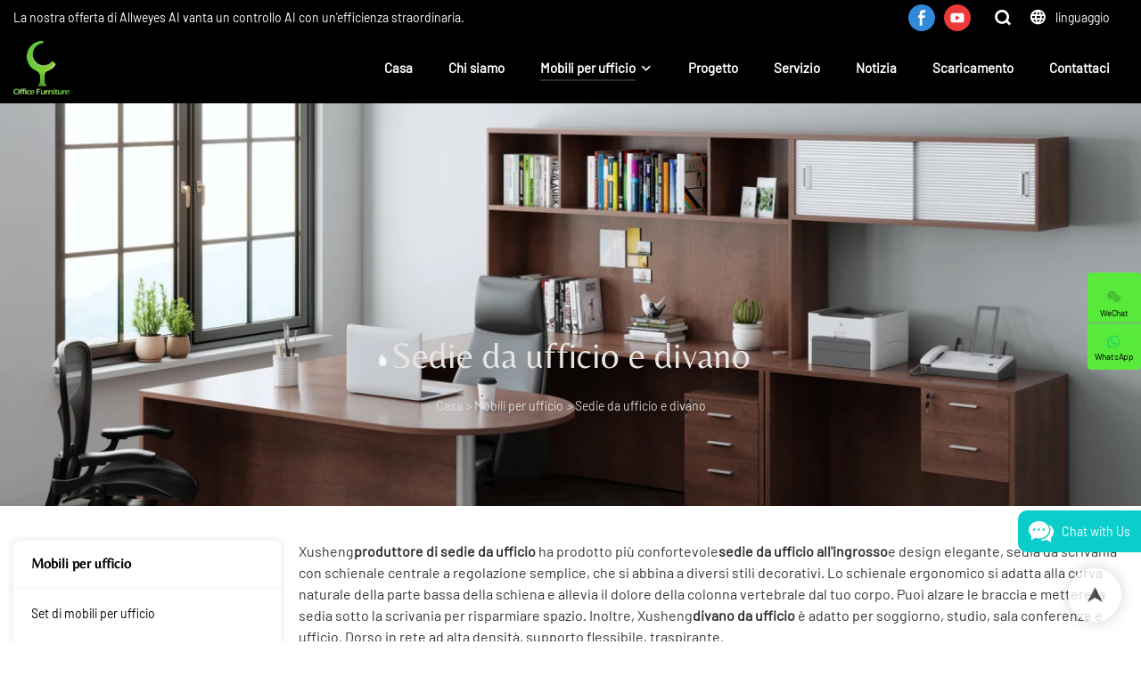

--- FILE ---
content_type: text/html; charset=UTF-8
request_url: https://www.xs-furniture.net/it/products-18426
body_size: 52206
content:
<!DOCTYPE html>
<html lang="it">
<head>
    <meta charset="UTF-8">
    <title>Sedie da ufficio all&#039;ingrosso, Produttore di divani da ufficio | Mobili Xusheng</title>
    <meta name="viewport" content="width=device-width,initial-scale=1.0,minimum-scale=1.0,maximum-scale=1.0,user-scalable=no">
    <meta http-equiv="X-UA-Compatible" content="ie=edge">
    <meta name="keywords" content="sedie da ufficio all&#039;ingrosso, divano da ufficio">
    <meta name="description" content="Cerchi un produttore di sedie e divani per ufficio? Xusheng Furniture specializzata in sedie per ufficio all&#039;ingrosso, divani per ufficio, Call!">
    <meta property="og:title" content="Sedie da ufficio all&#039;ingrosso, Produttore di divani da ufficio | Mobili Xusheng" />
    <meta property="og:description" content="Cerchi un produttore di sedie e divani per ufficio? Xusheng Furniture specializzata in sedie per ufficio all&#039;ingrosso, divani per ufficio, Call!" />
    <meta property="og:url" content="https://www.xs-furniture.net/it/products-18426" />
            <meta property="og:image" content="https://img001.video2b.com/903/file1624497349426.png" />
                    <meta property="og:image:width" content="500">
                            <meta property="og:image:height" content="478">
                
        <meta name="google-site-verification" content="Yfdp5p5GYpPttP08HKSV7oIZo7QZeGkGABjkUNZGono" />
<meta name="yandex-verification" content="8328f0dad1c61878" />
<meta name="msvalidate.01" content="CE9B2C91B2BA8C7E953E4086FC942EEF" />
                <meta name="csrf-ip" content="23.251.107.132">
        <meta name="csrf-token" content="hRpvrNyIF6sSR1Pc0EJCqyngVUmSlyAtJEKbebKf">
        <meta http-equiv="x-dns-prefetch-control" content="on">
        <link rel="canonical" href="https://www.xs-furniture.net/it/products-18426" />
        <link rel="preconnect" href="https://www.xs-furniture.net/it/products-18426">
    <link rel="preconnect" href="https://img001.video2b.com">
        <link rel="dns-prefetch" href="https://www.xs-furniture.net/it/products-18426">
    <link rel="dns-prefetch" href="https://img001.video2b.com">
    <link rel="dns-prefetch" href="https://www.googleadservices.com">
    <link rel="dns-prefetch" href="https://www.googletagmanager.com">
    <link rel="dns-prefetch" href="https://www.google-analytics.com">
    <link rel="dns-prefetch" href="https://g.alicdn.com">
    <!--<link/>-->
                        <link rel="alternate" hreflang="ar" href="https://www.xs-furniture.net/ar/products-18426"/>
                    <link rel="alternate" hreflang="cs" href="https://www.xs-furniture.net/cs/products-18426"/>
                    <link rel="alternate" hreflang="de" href="https://www.xs-furniture.net/de/products-18426"/>
                    <link rel="alternate" hreflang="en" href="https://www.xs-furniture.net/products-18426"/>
                    <link rel="alternate" hreflang="es" href="https://www.xs-furniture.net/es/products-18426"/>
                    <link rel="alternate" hreflang="fr" href="https://www.xs-furniture.net/fr/products-18426"/>
                    <link rel="alternate" hreflang="hi" href="https://www.xs-furniture.net/hi/products-18426"/>
                    <link rel="alternate" hreflang="it" href="https://www.xs-furniture.net/it/products-18426"/>
                    <link rel="alternate" hreflang="ja" href="https://www.xs-furniture.net/ja/products-18426"/>
                    <link rel="alternate" hreflang="ko" href="https://www.xs-furniture.net/ko/products-18426"/>
                    <link rel="alternate" hreflang="pt" href="https://www.xs-furniture.net/pt/products-18426"/>
                    <link rel="alternate" hreflang="ru" href="https://www.xs-furniture.net/ru/products-18426"/>
                    <link rel="alternate" hreflang="tr" href="https://www.xs-furniture.net/tr/products-18426"/>
                <link rel="icon" href="https://img001.video2b.com/903/file1624497639310.png" type="image/x-icon" />
    <link rel="shortcut icon" href="https://img001.video2b.com/903/file1624497639310.png" type="image/x-icon" />
        <script>
        window.dataLayer = window.dataLayer || [];
        function gtag(){dataLayer.push(arguments);}
        gtag('consent', 'default', {
            'ad_storage': 'granted',
            'ad_user_data': 'granted',
            'ad_personalization': 'granted',
            'analytics_storage': 'granted'
        });
        console.log('granted_ad_storage_cookie init:','granted');
    </script>
    <script type="application/ld+json">[
    {
        "@context": "https:\/\/schema.org",
        "@type": "Organization",
        "url": "https:\/\/www.xs-furniture.net",
        "logo": "https:\/\/img001.video2b.com\/903\/file1624497349426.png",
        "name": "Guangzhou Xusheng Furniture Co., Ltd.",
        "alternateName": "Xusheng",
        "contactPoint": {
            "@type": "ContactPoint",
            "telephone": "+86-13554938386",
            "email": "tinagu@chuangdfurniture.com"
        },
        "sameAs": [
            "https:\/\/www.facebook.com\/Guangzhou-Xusheng-furniture-Co-Ltd-109310640466529\/",
            "https:\/\/www.youtube.com\/channel\/UCUzbAKFFV4SoaG2p6PvAJ-w"
        ]
    },
    {
        "@context": "https:\/\/schema.org",
        "@type": "BreadcrumbList",
        "itemListElement": [
            {
                "@type": "ListItem",
                "position": 1,
                "name": "Casa",
                "item": "https:\/\/www.xs-furniture.net\/it"
            },
            {
                "@type": "ListItem",
                "position": 2,
                "name": "Mobili per ufficio",
                "item": "https:\/\/www.xs-furniture.net\/it\/products"
            },
            {
                "@type": "ListItem",
                "position": 3,
                "name": "Sedie da ufficio e divano",
                "item": "https:\/\/www.xs-furniture.net\/it\/products-18426"
            }
        ]
    }
]</script>
    <!-- css -->
    <link rel="stylesheet" href="/css/common_3.css?v=1717671614">
    <style>
        .iconfenxiang_boxs_m ul {
            flex-wrap: wrap;
        }

        .iconfenxiang_boxs_m li {
            margin-bottom: 8px;
        }

        .iconfenxiang_boxs_m .iconfenxiang_wauto {
            margin: 0 -6px
        }

        .iconfenxiang_boxs_m .iconfenxiang_wauto li:first-child {
            padding-left: 6px;
        }
        .cookie-tip {
            position: fixed;
            bottom: 0;
            left: 0;
            right: 0;
            z-index: 1001;
            background: rgba(0,0,0,.8);
            color:#fff;
            transition:.3s;
            display:flex;
            align-items: center;
            justify-content: center;
            padding:24px 9px;
            min-height: 80px;
        }

        .cookie-tip--hidden {
            opacity: 0;
            transform: translateY(300px)
        }

        .cookie-tip__container {flex-grow: 1;display: flex;align-items: center;width: 100%;margin: 0;}

        .cookie-tip__text {flex-grow: 1;margin-right: 24px;}

        .cookie-tip__btn {
            margin: -4px 5px;
        }
        .cookie-tip__flex {
            display: flex;
            justify-content: space-between;
        }

        @media (max-width:768px) {
            .cookie-tip__container {
                flex-direction:column;
            }

            .cookie-tip__text{
                align-self:stretch;
                margin:0 0 20px
            }
        }

        .bottom-inquiry-box {
            position: fixed;
            top: 0;
            left: 0;
            width: 100%;
            height: 100%;
            z-index: 99998;
            transition: .3s;
        }

        .bottom-inquiry-box--hidden {
            visibility: hidden;
            opacity: 0;
        }

        .bottom-inquiry-box__bg {
            position: absolute;
            top: 0;
            left: 0;
            width: 100%;
            height: 100%;
            background: rgba(0,0,0,.4);
        }

        .bottom-inquiry-box__form {
            position: absolute;
            background: #fff;
            border-radius: 16px 16px 0 0;
            box-shadow: 0 0 8px rgba(0,0,0,.1);
            top:48px;
            left: 0;
            width: 100%;
            bottom: 0;
            color: rgba(0,0,0,.8);
            display: flex;
            flex-direction: column;
            transition: .2s;
        }

        .bottom-inquiry-box--hidden .bottom-inquiry-box__form {
            transform: translateY(100%);
        }

        .bottom-inquiry-box__close {
            position: absolute;
            top: 10px;
            right: 10px;
            padding: 10px;
            background: transparent;
            outline: 0;
            border: 0;
            border-radius: 0;
            color: rgba(0,0,0,.8);
            transition: .3s;
            cursor: pointer;
        }

        .bottom-inquiry-box__title {
            font-weight: 700;
            font-size: 16px;
            margin: 16px 20px 8px;
        }

        .bottom-inquiry-box__scroll {
            overflow: auto;
            padding: 0 20px;
        }

        .bottom-inquiry-box__label {
            display: block;
            margin: 12px 0 20px;
            position: relative;
        }

        .bottom-inquiry-box__label--error {
            color: #ff4000;
        }

        .bottom-inquiry-box__input {
            width: 100%;
            display: block;
            padding: 9px 0;
            font-size: 14px;
            line-height: 1.5;
            border: 0;
            border-bottom: 1px solid rgba(0,0,0,.1);
            border-radius: 0;
            outline: 0;
            color: inherit;
            transition: .3s;
            resize: none;
        }

        .bottom-inquiry-box__input:hover,.bottom-inquiry-box__input:focus {
            border-color: var(--c-color);
        }

        .bottom-inquiry-box__label--error .bottom-inquiry-box__input {
            border-color: currentColor;
        }

        .bottom-inquiry-box__input::-webkit-input-placeholder {
            color: transparent;
            transition: .2s;
        }

        .bottom-inquiry-box__input:focus::-webkit-input-placeholder, .js-select-open .bottom-inquiry-box__input::-webkit-input-placeholder {
            color: rgba(0,0,0,.4);
        }

        .bottom-inquiry-box__tip {
            position: absolute;
            top: 9px;
            left: 0;
            opacity: .55;
            transition: .2s;
            transform-origin: left;
        }

        :required+.bottom-inquiry-box__tip:before {
            content: '*';
            color: #ff4000;
        }

        .bottom-inquiry-box__input:focus+.bottom-inquiry-box__tip,.bottom-inquiry-box__input--active+.bottom-inquiry-box__tip, .js-select-open .bottom-inquiry-box__tip {
            transform: translateY(-1.5em) scale(.85);
        }

        .bottom-inquiry-box__error {
            position: absolute;
            top: -1.5em;
            margin-top: 9px;
            right: 0;
            opacity: 0;
            visibility: hidden;
            transition: .2s;
        }

        .bottom-inquiry-box__label--error .bottom-inquiry-box__error {
            visibility: visible;
            opacity: 1;
        }

        .bottom-inquiry-box__attachment {
            color: rgba(0,0,0,.4);
            margin: 20px 0;
        }

        .bottom-inquiry-box__attachment-box {
            display: flex;
        }

        .bottom-inquiry-box__file {
            width: 100px;
            height: 100px;
            border: 1px dashed;
            position: relative;
            overflow: hidden;
            margin-top: 4px;
            cursor: pointer;
            display: flex;
            align-items: center;
            justify-content: center;
            margin-right: 20px;
            cursor: pointer;
        }

        .bottom-inquiry-box__file:before {
            content: '+';
            font-size: 40px;
        }

        .bottom-inquiry-box__file:hover {
            color: rgba(0,0,0,.8);
        }

        .bottom-inquiry-box__file input {
            opacity: 0;
            position: absolute;
        }

        .bottom-inquiry-box__attachment-box .attachment_ul {
            flex-grow: 1;
        }

        .bottom-inquiry-box__attachment-box .attachment_ul .file_txt{padding-right:140px;position:relative;overflow:hidden;text-overflow:ellipsis;white-space:nowrap;line-height:20px;max-width:100%;height:20px;display: block;}
        .bottom-inquiry-box__attachment-box .attachment_ul .operations{position:absolute;top:0;right:0;width:140px;padding-left:20px;}


        .bottom-inquiry-box__subscribe {
            margin-bottom: 16px;
        }

        .bottom-inquiry-box__check {
            vertical-align: middle;
            margin-right: 4px;
            margin-bottom: 2px;
        }

        .bottom-inquiry-box__btn {
            display: block;
            height: 36px;
            line-height: 36px;
            color: #fff;
            border: 0;
            padding: 0;
            border-radius: 6px;
            outline: 0;
            transition: .3s;
            cursor: pointer;
            margin: 8px 20px 16px;
            flex-shrink: 0;
        }

        .bottom-inquiry-box__btn:hover,.bottom-inquiry-box__btn:focus,.bottom-inquiry-box__close:hover,.bottom-inquiry-box__close:focus {
            opacity: .8;
        }

        .bottom-inquiry-box__btn:active,.bottom-inquiry-box__close:active {
            opacity: 1;
        }

        .external-chat-box {
            position: fixed;
            top: 50%;
            left:0;
            transform: translateY(-50%);
            width: 48px;
            padding: 4px 8px;
            background: rgba(0,0,0,.35);
            border-radius: 0 4px 4px 0;
            transition: .2s;
            z-index: 9999;
        }

        .external-chat-box--collapse {
            transform: translateY(-50%) translateX(-100%);
        }

        .external-chat-box__toggle {
            position: absolute;
            top: 50%;
            left: 100%;
            border-radius: 0 4px 4px 0;
            color: #fff;
            background: inherit;
            margin-top: -20px;
            padding: 0 4px;
            line-height: 40px;
            font-size: 14px;
            cursor: pointer;
            /*transition: .3s;*/
            border: 0;
            outline: 0;
        }

        .external-chat-box__toggle:hover,.external-chat-box__toggle:focus {
            /* background-color: rgba(0,0,0,.45); */
        }

        .external-chat-box__item {
            display: block;
            text-decoration: none;
            width: 32px;
            height: 32px;
            margin: 12px 0;
            background: center no-repeat;
            border-radius: 99px;
            transition: .3s;
        }

        .external-chat-box__item--qq {
            background-color: #1890ff;
            background-image: url(/images/chat-icons/qq.svg);
            background-size: 14px;
        }

        .external-chat-box__item--qq:hover,.external-chat-box__item--qq:focus {
            background-color: #40a9ff;
        }

        .external-chat-box__item--wechat {
            background-color: #46bb36;
            background-image: url(/images/chat-icons/wechat.svg);
            background-size: 17px;
        }

        .external-chat-box__item--wechat:hover,.external-chat-box__item--wechat:focus {
            background-color: #70ca63;
        }

        .external-chat-box__item--skype {
            background-color: #00aff0;
            background-image: url(/images/chat-icons/skype.svg);
            background-size: 16px;
        }

        .external-chat-box__item--skype:hover,.external-chat-box__item--skype:focus {
            background-color: #30c8f3;
        }

        .external-chat-box__item--whatsapp {
            background-color: #1dd367;
            background-image: url(/images/chat-icons/whatsapp.svg);
            background-size: 18px;
        }

        .external-chat-box__item--whatsapp:hover,.external-chat-box__item--whatsapp:focus {
            background-color: #44e388;
        }

        .external-chat-popup {
            position: fixed;
            top: 0;
            left: 0;
            width: 100%;
            height: 100%;
            z-index: 9999;
            transition: .3s;
        }

        .external-chat-popup--hidden {
            visibility: hidden;
            opacity: 0;
        }

        .external-chat-popup__bg {
            position: absolute;
            top: 0;
            left: 0;
            width: 100%;
            height: 100%;
            background: rgba(0,0,0,.4);
        }

        .external-chat-popup__dialog {
            width: 300px;
            max-width: 100%;
            margin: 15vh auto;
            padding: 30px;
            background: #fff;
            text-align: center;
            position: relative;
            border-radius: 2px;
            box-shadow: 0 4px 14px rgba(0,0,0,.06), 0 0 6px rgba(0,0,0,.1);
            transition: .2s;
        }

        .external-chat-popup--hidden .external-chat-popup__dialog {
            transform: translateY(-100%);
        }

        .external-chat-popup__text {
            font-size: 18px;
            margin-bottom: 20px;
        }
    </style>
    
        <style link-color-css>:root {--c-color:#ff5100;--c-line-height:1.4;--c-font-size:14px;}a:hover,.font-color-a a,.font-color-a a:hover,.font-color,.font-color-hover:hover,.font-color-before:before,.font-color-hover-before:hover:before,.font-color-after:after,.font-color-hover-after:hover:after{color:var(--c-color)!important}.border_color,.border-color,.btn-primary:focus,.btn-primary,.btn-primary:hover,.border-color-a a,.border-color-a a:hover,.border-color-hover:hover,.border-color-before:before,.border-color-hover-before:hover:before,.border-color-after:after,.border-color-hover-after:hover:after{border-color:var(--c-color)!important;}.bg-color,.btn-primary,.btn-primary:hover,.bg-color-a a,.bg-color-a a:hover,.bg-color-hover:hover,.bg-color-before:before,.bg-color-hover-before:hover:before,.bg-color-after:after,.bg-color-hover-after:hover:after{background-color:var(--c-color)!important}.bg-color-h a{color:var(--c-color)!important}.bg-color-h a:hover{background-color:var(--c-color)!important;color:#fff !important;}.swiper-pagination-bullet:hover,.swiper-pagination-bullet-active{background-color:var(--c-color)!important}.btn-bg:hover,.tem-btn-1,.tem-btn-2,.tem-btn-3,.tem-btn-4,.tem-btn-5,.tem-btn-6,.tem-btn-7,.tem-btn-8,.tem-btn-9{color:var(--c-color)!important}.btn-bg,.tem-btn-1,.tem-btn-2,.tem-btn-3,.tem-btn-4,.tem-btn-5,.tem-btn-6,.tem-btn-7,.tem-btn-8,.tem-btn-9,.tem01-page .pagination>.active>a,.tem01-page .pagination>.active>span,.tem01-page .pagination>.active>a:hover,.tem01-page .pagination>.active>span:hover,.tem01-page .pagination>.active>a:focus,.tem01-page .pagination>.active>span:focus{border-color:var(--c-color)}.btn-bg,.btn-bg:hover,.tem-btn-3:before,.tem-btn-4:before,.tem-btn-5:before,.tem-btn-6:before,.tem-btn-7:before,.tem-btn-7:after,.tem-btn-8:before,.tem-btn-8:after,.tem-btn-9:before,.tem-btn-9:after,.tem01-page .pagination>.active>a,.tem01-page .pagination>.active>span,.tem01-page .pagination>.active>a:hover,.tem01-page .pagination>.active>span:hover,.tem01-page .pagination>.active>a:focus,.tem01-page .pagination>.active>span:focus{background-color:var(--c-color)}.tem-btn-1,.tem-btn-2{background:-webkit-linear-gradient(left,var(--c-color),var(--c-color)) no-repeat;background:linear-gradient(to right,var(--c-color),var(--c-color)) no-repeat}.tem-btn-1:hover,.tem-btn-2:hover,.tem-btn-3:hover,.tem-btn-4:hover,.tem-btn-5:hover,.tem-btn-6:hover,.tem-btn-7:hover,.tem-btn-8:hover,.tem-btn-9:hover,.tem01-page .pagination>.active>a,.tem01-page .pagination>.active>span,.tem01-page .pagination>.active>a:hover,.tem01-page .pagination>.active>span:hover,.tem01-page .pagination>.active>a:focus,.tem01-page .pagination>.active>span:focus{color:#FFF}.btn-bg:hover{border-color:#FFF}.swiper-container .swiper-pagination-bullet{background:#bbb;opacity:.5;}.swiper-pagination-bullet-active{opacity:1!important;}[playback_mode="current"]+.video_js_play_btn{z-index: 24!important}[playback_mode="global"]+.video_js_play_btn{z-index: 24!important}[playback_mode="popup"]+.video_js_play_btn{z-index: 24!important}[playback_mode="current"]~.prism-player{z-index: 24!important}[playback_mode="global"]~.prism-player{z-index: 24!important}[playback_mode="popup"]~.prism-player{z-index: 24!important}</style><style>:root{--c-color:rgba(44, 44, 44, 1)}.container{max-width:1440px}.top_title,.title{font-family:Arial,Arial,myanmar_font}body,html,.body_color_bgs{font-family:Barlow-Regular,Arial,myanmar_font}:root {                --btn-style-deep:solid;--btn-color-deep:var(--c-color);--btn-bg-color-deep:transparent;--btn-border-color-deep:var(--c-color);--btn-radius-deep:0px;--btn-width-deep:1px;                --btn-style-shallow:solid;--btn-color-shallow:#fff;--btn-bg-color-shallow:transparent;--btn-border-color-shallow:#fff;--btn-radius-shallow:0px;--btn-width-shallow:1px;                }.btn[btn-types="shallow"]{color:rgba(73, 66, 48, 1);font-size:14px;padding-top:13px;border-color:rgba(255, 255, 255, 1);border-style:solid;border-width:1px;padding-left:50px;padding-right:50px;padding-bottom:13px;text-transform:capitalize;background-color:rgba(255, 255, 255, 1);border-top-left-radius:0px;border-top-right-radius:0px;border-bottom-left-radius:0px;border-bottom-right-radius:0px;}.btn[btn-types="deep"]{color:rgba(255, 255, 255, 1);font-size:14px;padding-top:13px;border-color:rgba(181, 145, 117, 1);border-style:solid;border-width:1px;padding-left:50px;padding-right:50px;padding-bottom:13px;text-transform:capitalize;background-color:rgba(181, 145, 117, 1);border-top-left-radius:0px;border-top-right-radius:0px;border-bottom-left-radius:0px;border-bottom-right-radius:0px;}:root {                --inp-style-deep:solid;--inp-color-deep:var(--c-color);--inp-bg-color-deep:transparent;--inp-border-color-deep:var(--c-color);--inp-radius-deep:0;--inp-width-deep:1px;                --inp-style-shallow:solid;--inp-color-shallow:#fff;--inp-bg-color-shallow:transparent;--inp-border-color-shallow:#fff;--inp-radius-shallow:0;--inp-width-shallow:1px;                }.form_inp[inp-types="shallow"]{color:rgba(89, 89, 89, 1);font-size:14px;border-color:#FFFFFF;border-style:solid;border-width:1px;background-color:#FFFFFF;border-top-left-radius:0px;border-top-right-radius:0px;border-bottom-left-radius:0px;border-bottom-right-radius:0px;}.form_inp[inp-types="deep"]{color:rgba(89, 89, 89, 1);font-size:14px;border-color:rgba(141, 141, 141, 1);border-style:solid;border-width:1px;background-color:rgba(0,0,0,0);border-top-left-radius:0px;border-top-right-radius:0px;border-bottom-left-radius:0px;border-bottom-right-radius:0px;}.share_fun_box{display:none;}.share_fun_box2 ul li[data-network="share"]{display:none;}[direction]{align-items:stretch;}.there_video_icons{background-image:url(/images/video_play_1.png);}.there_video_icons{opacity:1;}</style><style mos-id="v620213a2c7318">.tem01_copyright{text-align:center;padding-top:10px;padding-bottom:10px;border-top:1px solid rgba(144,144,144,.2);}#v620213a2c7318{background-color:rgba(26, 26, 26, 1);color:rgba(153, 153, 153, 1);text-align:center;}#v620213a2c7318 .container{}</style>    <style mos-id="v6204b90d5e9f4">    .flex {display: flex; align-items: center; justify-content: start;}    .tem_footer_section_02 {padding: 20px 0; background: #000; color: #fff;}    .tem_footer_02 {position: relative;}    .tem_footer_02 .iconfenxiang_boxs_m{padding-bottom: 20px;}    .tem_footer_02 .iconfenxiang_boxs_m .go_fast {color: inherit;}    .tem_footer_02 .footer_li {flex: 1; padding-right: 90px; position: relative;}    .tem_footer_02 .footer_li:last-child {padding-right: 0;}    .tem_footer_02 .li_head {font-size: 16px; font-weight: bold; margin-bottom: 10px;}    .tem_footer_02 .con_ul {font-size: 14px; line-height: 26px;}    .tem_footer_02 .con_ul a {display: initial;}    .tem_footer_02 .iconfenxiang_boxs {display: none; padding-right: 10px;}    .tem_footer_02 .btn_con_box {margin-top: 10px; color: #fff;}    .tem_footer_02 .btn {padding: 5px 40px;}    .tem_footer_02 .lan_a {padding-top: 10px;}    .tem_footer_02 .lan_a a {display: initial; cursor: pointer;}    .tem_footer_02 .sitemap {        font-size: 14px;        letter-spacing: 0;        font-weight: 400;    }    .tem_footer_02 .sitemap-line {        display: inline-block;        width: 1px;        height: 16px;        background-color: rgba(216,216,216,.5);        margin: 0 8px;    }    @media (min-width: 768px){      /* .tem_footer_02 .iconfenxiang_boxs_m {display: none !important;} */      .tem_footer_02 .footer_ul {display: flex; align-items: start; flex-wrap: wrap;}      .tem_footer_02 .sitemap-box {display: none;}    }    @media (max-width: 770px){      .tem_footer_02 .iconfenxiang_boxs_m {justify-content: center;}      .tem_footer_02 .footer_ul {display: none !important;}    }    #v6204b90d5e9f4{background-color:rgba(26, 26, 26, 1);color:rgba(141, 141, 141, 1);padding-top:3vw;padding-bottom:3vw;}#v6204b90d5e9f4 .container{}#v6204b90d5e9f4 .btn_box{text-align:left}  </style>              <style mos-id="v620355cfae6bf">    .tem_data_list_1 .ai_products_list_box{line-height:1.4;position:relative;}    .tem_data_list_1 .ai_products_list_box .bread{padding:20px 0;}    .tem_data_list_1 .ai_products_list_box .bread li{display: inline-block;}    .tem_data_list_1 .ai_products_list_box .text_box h1{font-size:48px;padding:20px 0 40px;text-align:center;margin:0;}    .tem_data_list_1 .ai_products_list_box a{color: inherit;}    .tem_data_list_1 .ai_products_list_ul{position: relative;padding-bottom:30px;overflow:hidden;}    .tem_data_list_1 .ai_products_list_ul a{display: block;}    .tem_data_list_1 .ai_products_list_ul ul{margin:0;display: flex;flex-wrap: wrap;width:auto;margin-left:-8px;margin-right:-8px;}    .tem_data_list_1 .ai_products_list_ul li{padding:8px;margin:0;}    .tem_data_list_1 .ai_products_list_ul .li_border {display: flex;flex-direction: column;height: 100%;}    .tem_data_list_1 .ai_products_list_ul .li_border a {flex: 1;}    .tem_data_list_1 .ai_products_list_ul .li_border .img_par {display: flex;justify-content: center;align-items: center;height: 100%;position: relative;}    .tem_data_list_1 .ai_products_list_ul .li_border .img_mask {backdrop-filter: blur(10px);display: block;position: absolute;top: 0;left: 0;height: 100%;width: 100%;z-index: 0;}    .tem_data_list_1 .ai_products_list_ul .text{padding:0px;padding-top:10px;}    .tem_data_list_1 .ai_products_list_ul .text .title{font-size: 16px;margin-bottom:6px;width: 100%;overflow: hidden;text-overflow: ellipsis;-webkit-line-clamp: 2;display: -webkit-box;-webkit-box-orient: vertical;}    .tem_data_list_1 .ai_products_list_ul .text .describe{font-size: 14px;font-weight: 400;width: 100%;overflow: hidden;text-overflow: ellipsis;-webkit-line-clamp: 2;display: -webkit-box;-webkit-box-orient: vertical;}    .tem_data_list_1 .ai_products_list_ul .text .date{font-size:12px;opacity:.6;padding-top:6px;}    @media (max-width: 1024px){    .tem_data_list_1 .ai_products_list_box .bread{padding:10px 0;}    .tem_data_list_1 .products_ul_box{padding-left:0 !important;}    }    @media (max-width: 768px){    .tem_data_list_1 .ai_products_list_ul ul li{display: block;max-width:none;}    .tem_data_list_1 .ai_products_list_box .text_box h1{font-size:18px;padding:0 0 20px;}    }            .tem_data_list_1 .news_details_left_block{box-shadow: 0px 0px 9px 1px rgba(0, 0, 0, 0.1);border-radius: 6px;margin-bottom:20px;background-color:#fff;}    .tem_data_list_1 .search_box .input_group{display: flex;margin-bottom: 12px;}    .tem_data_list_1 .search_box .input_group input{width: 100%;max-width: 370px;height: 36px;line-height: 36px;font-size: 14px;border: 1px solid rgba(0, 0, 0, 0.15);border-right: 0;padding: 0 10px;}    .tem_data_list_1 .search_box .input_group input:focus{outline:unset}    .tem_data_list_1 .search_box .input_group_btn{cursor: pointer;width: 36px;height: 36px;line-height: 36px;font-size: 14px;border: 1px solid rgba(0, 0, 0, 0.15);color: rgba(0, 0, 0, 0.45);text-align: center;}    .tem_data_list_1 .search_box .input_group_btn:hover{background: #EA0007;color: #fff;}    .tem_data_list_1 .search_box .search_result{font-size: 16px;color: #4D4C4D;margin-bottom: 12px;display: none;}    .tem_data_list_1 .search_box .search_result .search_keyword{color: #EA0007;}    .tem_data_list_1 .li_container{position:relative;display:flex;}    .tem_data_list_1 .li_nav_left{width:300px;min-width:300px;max-width:300px;position:relative;}    .tem_data_list_1 .li_container.left_none .li_nav_left{display:none;}    .tem_data_list_1 .li_container.left_none .products_ul_box{padding-left:0;}    .tem_data_list_1 .right_navigation_menus{padding:0px 0px 10px;}    .tem_data_list_1 .news_details_left_block.right_navigation_menus h2{padding:14px 20px;border-bottom:1px solid rgba(144,144,144,.1);}    .tem_data_list_1 .right_nav{position:relative;padding-top:8px;}    .tem_data_list_1 .right_nav li{position:relative;}    .tem_data_list_1 .right_nav .text{position:relative;overflow:hidden;padding-right:20px;transition:.3s;}    .tem_data_list_1 .right_nav li>.text:hover{background-color:rgba(144,144,144,.1);}    .tem_data_list_1 .right_nav a{position:relative;max-width:100%;overflow:hidden;display:block;padding-left:20px;padding-right:40px;padding-top:10px;padding-bottom:10px;}    .tem_data_list_1 .right_nav .i_con{position:absolute;width:20px;height:20px;line-height:20px;text-align:center;top:50%;margin-top:-10px;right:20px;transition:.3s;opacity:.6;}    .tem_data_list_1 .right_nav .nav_ul{display:none;}    .tem_data_list_1 .right_nav .nav_ul .text{padding-left:20px;}    .tem_data_list_1 .right_nav .nav_ul li.xia> .text a,    .tem_data_list_1 .right_nav .nav_ul .text a{padding-left:10px;}    .tem_data_list_1 .right_nav .nav_ul .nav_ul li .text a{padding-left:20px;}    .tem_data_list_1 .right_nav>li.active> .text{font-weight:bold;}    .tem_data_list_1 .right_nav li.active> .text{font-weight:bold;}    .tem_data_list_1 .right_nav li.active> .text.font-color{background-color:rgba(144,144,144,.06);}    .tem_data_list_1 .right_nav li.active> .text .i_con{transform:rotate(-90deg);}    .tem_data_list_1 .right_nav li.xia> .text{padding:0px 40px 0px 20px;}    .tem_data_list_1 .right_nav li.xia> .text a{padding:10px 0;display:inline-block;}    .tem_data_list_1 .product_enquiry_box{padding-top:10px;padding-bottom:10px;line-height:1.4;}    .tem_data_list_1 .product_enquiry_box .boxs_top{color:#09090A;margin-bottom:15px;}    .tem_data_list_1 .product_enquiry_box .boxs_top .title{font-size:30px;margin-bottom:15px;}    .tem_data_list_1 .product_enquiry_box .boxs_top .describes{opacity:.8;font-size:14px;}    .tem_data_list_1 .product_enquiry_box .fl_row_s{display:flex;flex-wrap:wrap;margin-left:-10px;margin-right:-10px;margin-bottom:0;}    .tem_data_list_1 .product_enquiry_box .fl6_s{width:50%;padding-right:10px;padding-left:10px;}    .tem_data_list_1 .product_enquiry_box .fl12_s{width:100%;padding-right:10px;padding-left:10px;}    .tem_data_list_1 .product_enquiry_box .enquiry_label{display:block;border:none;position:relative;user-select:none;height:38px;padding:0 14px;background:#fff;margin-bottom:15px;border-radius:4px;border: 1px solid #DAD9D9;}    .tem_data_list_1 .product_enquiry_box .enquiry_inp{background:0 0;border:none;outline:0;color:inherit;height:100%;display:block;width:100%;font-size:inherit;box-shadow:none;font-weight:500;resize: none;color:#333;}    .tem_data_list_1 .product_enquiry_box textarea.enquiry_inp{line-height:20px;}    .tem_data_list_1 .product_enquiry_box .required_span{position:absolute;height:18px;line-height:18px;left:10px;top:10px;display:block;pointer-events:none;transition:.1s;font-weight:400;color:#131415;opacity:.5;}    .tem_data_list_1 .product_enquiry_box .required_span .font-color{display:none;}    .tem_data_list_1 .product_enquiry_box .enquiry_inp[required]+.required_span .font-color{display:inline;}    .tem_data_list_1 .product_enquiry_box .enquiry_inp:focus+.required_span,.tem_data_list_1 .product_enquiry_box .enquiry_label.js-select-open .required_span{margin-left:20px;opacity:0;}    .tem_data_list_1 .product_enquiry_box .enquiry_label.active .required_span{margin-top:-26px;left:0;}    .tem_data_list_1 .product_enquiry_box .required_tips{margin:0;position:absolute;left:2px;bottom:0;font-size:12px;color:#d90000;display:none;pointer-events:none;}    .tem_data_list_1 .product_enquiry_box .enquiry_label.errors{border-color:#d90000;}    .tem_data_list_1 .product_enquiry_box .enquiry_label.errors .required_tips{display:block;}    .tem_data_list_1 .product_enquiry_box .enquiry_btn_box{text-align:center;padding-top:10px;padding-bottom:20px;}    .tem_data_list_1 .product_enquiry_box .enquiry_btn_box .read_more_a{border-radius:4px;height:40px;border:none;font-size:14px;color:#FFFFFF;max-width:100%;outline:0;transition:.2s;padding:0;padding:0 30px;line-height:40px;}    .tem_data_list_1 .product_enquiry_box .enquiry_btn_box .read_more_a:hover{opacity:.7;}    .tem_data_list_1 .product_enquiry_box .enquiry_btn_box .read_more_a:active{opacity:1;}    .tem_data_list_1 .product_enquiry_box .enquiry_label.textarea_boxs{height:auto;padding:6px 14px;}    .tem_data_list_1 .product_enquiry_box .enquiry_label.textarea_boxs .enquiry_inp{height:auto;}    .tem_data_list_1 .product_enquiry_box .enquiry_label.textarea_boxs textarea.enquiry_label{height:auto;resize:none;}    @media (max-width:1024px){    .tem_data_list_1 .product_enquiry_box .fl6_s{width:100%;}    .tem_data_list_1 .li_nav_left{display:none;}    .tem_data_list_1 .mobile-reverse{display:flex;flex-direction:column-reverse}    .tem_data_list_1 .tem_pagination_1{margin-bottom: 20px;}    }    .tem_data_list_1 input.enquiry_inp_placeholder::-webkit-input-placeholder,    .tem_data_list_1 textarea.enquiry_inp_placeholder::-webkit-input-placeholder {color:transparent;font-size:12px;}    .tem_data_list_1 input.enquiry_inp_placeholder:-moz-placeholder,    .tem_data_list_1 textarea.enquiry_inp_placeholder:-moz-placeholder {color:transparent;font-size:12px;}    .tem_data_list_1 input.enquiry_inp_placeholder::-moz-placeholder,    .tem_data_list_1 textarea.enquiry_inp_placeholder::-moz-placeholder {color:transparent;font-size:12px;}    .tem_data_list_1 input.enquiry_inp_placeholder:-ms-input-placeholder,    .tem_data_list_1 textarea.enquiry_inp_placeholder:-ms-input-placeholder {color:transparent;font-size:12px;}    .tem_data_list_1 input.enquiry_inp_placeholder:focus::-webkit-input-placeholder,    .tem_data_list_1 textarea.enquiry_inp_placeholder:focus::-webkit-input-placeholder,    .tem_data_list_1 .js-select-open input.enquiry_inp_placeholder::-webkit-input-placeholder,    .tem_data_list_1 .js-select-open textarea.enquiry_inp_placeholder::-webkit-input-placeholder {color:inherit;opacity:.6;}    .tem_data_list_1 input.enquiry_inp_placeholder:focus:-moz-placeholder,    .tem_data_list_1 textarea.enquiry_inp_placeholder:focus:-moz-placeholder,    .tem_data_list_1 .js-select-open input.enquiry_inp_placeholder:-moz-placeholderr,    .tem_data_list_1 .js-select-open textarea.enquiry_inp_placeholder:-moz-placeholder {color:inherit;opacity:.6;}    .tem_data_list_1 input.enquiry_inp_placeholder:focus::-moz-placeholder,    .tem_data_list_1 textarea.enquiry_inp_placeholder:focus::-moz-placeholder,    .tem_data_list_1 .js-select-open input.enquiry_inp_placeholder::-moz-placeholderr,    .tem_data_list_1 .js-select-open textarea.enquiry_inp_placeholder::-moz-placeholder {color:inherit;opacity:.6;}    .tem_data_list_1 .js-select-open .enquiry_inp_placeholder:-ms-input-placeholder {color:inherit;opacity:.6;}    </style>    <style mos-id="v620355cfae6bf">    .tem_data_list_1 .inquiry_right_sticky_box{position:sticky;top:10px;}    .tem_data_list_1 .sticky_inquiry{position:sticky;top:10px;padding:6px 20px;border-radius: 4px;font-size:12px;}    .tem_data_list_1 .sticky_inquiry_head{padding:12px 0 12px;font-size:16px;font-weight:bold;}    .tem_data_list_1 .inquiry_right_sticky_box .product_enquiry_box .enquiry_btn_box{padding-bottom:20px;padding-top:0px;}    .tem_data_list_1 .inquiry_right_sticky_box .product_enquiry_box .enquiry_btn_box .read_more_a{display: block;width: 100%;cursor:pointer;}    .tem_data_list_1 .inquiry_right_sticky_box .product_enquiry_box .enquiry_btn_box[btn_text_align="center"] .read_more_a{margin:auto;}    .tem_data_list_1 .inquiry_right_sticky_box .product_enquiry_box .enquiry_btn_box[btn_text_align="right"] .read_more_a{margin:0 0 0 auto;}    .tem_data_list_1 .inquiry_right_sticky_box .product_enquiry_box .enquiry_btn_box .read_more_a[btn_screen]{width:auto;}    .tem_data_list_1 .inquiry_right_sticky_box .product_enquiry_box .enquiry_btn_box .read_more_a[btn_screen="1"]{width:100%;}    .tem_data_list_1 .btn_box{padding-bottom:20px;}    .tem_data_list_1 .btn_box[btn_text_align="center"]{text-align:center;}    .tem_data_list_1 .btn_box[btn_text_align="right"]{text-align:right;}    .tem_data_list_1 .btn_box .btn[btn_screen]{width:auto;}    .tem_data_list_1 .btn_box .btn[btn_screen="1"]{width:100%;}    .tem_data_list_1 .inquiry_right_sticky_box .product_enquiry_box .enquiry_label{border:none;background: #F2F2F2;margin-bottom:12px;}    .tem_data_list_1 .product_enquiry_box .enquiry_label.active .required_span{display:none;}    .tem_data_list_1 .products_ul_box{padding-left:20px;flex:1;overflow: hidden;}    .tem_data_list_1 .products_ul_box .products_text .title{font-size: 18px;margin-bottom:10px;}    .tem_data_list_1 .products_ul_box .products_text .describe{font-size: 14px;margin-bottom:15px;opacity:.8;}    .tem_data_list_1 .products_ul_box .products_text .describe p{margin:0;}    .tem_data_list_1 .list_link_artboard{position:relative;margin-bottom:20px;display:none;}    .tem_data_list_1 .list_link_artboard.list_top_show{display:block;}    .tem_data_list_1 .list_link_artboard a{color:inherit;}    .tem_data_list_1 .list_link_artboard .bg_artboard{box-shadow: 0px 0px 6px 0px rgba(0, 0, 0, 0.1);border-radius:2px;position:relative;height:55px;background-color:#fff;color:#333;}    .tem_data_list_1 .list_link_artboard .bg_artboard .r_l_box{position:absolute;top:0;right:0;line-height:55px;background-image:linear-gradient(270deg, #FFFFFF 70%, rgba(255,255,255,0.00) 100%);border-radius:8px;z-index:6;overflow:hidden;width:84px;text-align:right;user-select:none;padding-right:6px;height:55px;}    .tem_data_list_1 .list_link_artboard .bg_artboard .btn_l{width:24px;height:24px;text-align:center;cursor:pointer;line-height:24px;display:inline-block;opacity:0;pointer-events:none;transition:.2s;}    .tem_data_list_1 .list_link_artboard .bg_artboard .btn_l img{vertical-align:initial;}    .tem_data_list_1 .list_link_artboard .bg_artboard.right_sroll .btn_l{opacity:1;pointer-events:auto;}    .tem_data_list_1 .list_link_artboard .hidden_box{overflow:hidden;position:absolute;width:100%;height:55px;}    .tem_data_list_1 .list_link_artboard .list_box{position:absolute;top:0;left:0;transition:.2s;}    .tem_data_list_1 .list_link_artboard ul.list_one{display:flex;white-space:nowrap;padding:0 10px;line-height:55px;}    .tem_data_list_1 .list_link_artboard ul.list_one a{color:inherit;display:block;padding:0 20px;}    .tem_data_list_1 .list_link_artboard ul.list_one .text,    .tem_data_list_1 .list_link_artboard ul.list_one li,    .tem_data_list_1 .list_link_artboard ul.list_one .txt{position:relative;}    .tem_data_list_1 .list_link_artboard ul.list_one .txt.border-color::after{content:'';display:block;position:absolute;bottom:0;left:0;border-bottom:3px solid;border-color:inherit;width:100%;}    .tem_data_list_1 .list_link_artboard ul.list_one .icon_img{margin-left:4px;vertical-align:initial;}    .tem_data_list_1 .list_link_artboard .bg_artboard.right_sroll ul.list_one{padding-right:84px;}    .tem_data_list_1 .list_link_artboard .list_arrow{position:absolute;display:block;width:0;height:0;border-color:transparent;border-style:solid;border-width:8px;top:2px;left:0;border-top-color:#fff;border-bottom-width:0;transform:rotate(180deg) translate(50%);z-index:9;}    .tem_data_list_1 .list_link_artboard .list_arrow2{position:absolute;display:block;width:0;height:0;border-color:transparent;border-style:solid;border-width:10px;bottom:100%;right:32px;border-top-color:#fff;border-bottom-width:0;transform:rotate(180deg);z-index:9;}    .tem_data_list_1 .list_link_artboard .btn_m{display:none;}    .tem_data_list_1 .list_link_artboard .artboard_box{position:relative;}    .tem_data_list_1 .list_link_artboard ul.list_one .list_level_box{display:none;}    @media (min-width:1026px){    .tem_data_list_1 .list_link_artboard ul.list_one .list_level2 a{padding:8px 30px;display:block;}    .tem_data_list_1 .list_link_artboard ul.list_one .list_level2{background:#fff;box-shadow:rgba(0, 0, 0,0.2) 0 2px 6px;border-radius:5px;padding:10px 0;position:relative;max-height:200px;overflow:auto;}    .tem_data_list_1 .list_link_artboard .list_level_box{position:absolute;top:100%;left:0;line-height:20px;z-index:60;padding-top:10px;}    .tem_data_list_1 .list_link_artboard .list_level_box a{padding:8px 30px;display:block;}    .tem_data_list_1 .list_link_artboard .list_level_box .list_level2{background:#fff;box-shadow:rgba(0, 0, 0,0.2) 0 2px 6px;border-radius:5px;padding:10px 0;position:relative;max-height:200px;overflow:auto;}    .tem_data_list_1 .list_link_artboard .list_m_link{display:none!important;}    .tem_data_list_1 .list_link_artboard .list_level_box.leve_ul_box{display:none;}    .tem_data_list_1 .list_link_artboard .list_level_box .icon_img{position: relative;transform: rotate(-90deg);}    }    @media (max-width:1026px){    .tem_data_list_1 .list_link_artboard{display:block!important}    .tem_data_list_1 .list_link_artboard.m_list_top_hide.list_top_hide,    .tem_data_list_1 .list_link_artboard .list_level_box{display:none!important;}    .tem_data_list_1 .list_link_artboard ul.list_one .icon_img{display:none;}    .tem_data_list_1 .list_link_artboard ul.list_one a{padding:0 10px;}    .tem_data_list_1 .list_link_artboard .bg_artboard .r_l_box{display:block!important;width:60px;padding:0;padding-left:10px;}    .tem_data_list_1 .list_link_artboard .bg_artboard .btn_l{display:none;}    .tem_data_list_1 .list_link_artboard .btn_m{display:block;text-align:center;}    .tem_data_list_1 .list_link_artboard ul.list_one{padding:0 5px!important;padding-right: 55px!important;}    .tem_data_list_1 .list_link_artboard .bg_artboard{overflow:hidden;}    .tem_data_list_1 .list_link_artboard .list_m_link{position:absolute;left:0;top:100%;width:100%;background:#fff;box-shadow:rgba(0, 0, 0,0.2) 0 2px 16px;z-index:40;padding:10px 20px 20px;margin-bottom:60px;display:none;margin-top:15px;}    .tem_data_list_1 .list_link_artboard .list_m_link a{display:block;color:inherit;}    .tem_data_list_1 .list_link_artboard .list_m_link .text{padding:14px 0;line-height:20px;position:relative;padding-right:40px;}    .tem_data_list_1 .list_link_artboard .list_m_link .text .icon_img_box{position:absolute;right:0;top:50%;width:50px;height:40px;margin-top:-20px;line-height:40px;text-align:right;}    .tem_data_list_1 .list_link_artboard .list_m_link .text .icon_img_box .iconfont{position:relative;display:inline-block;}    .tem_data_list_1 .list_link_artboard .list_m_link ._li>.text{border-bottom:1px solid #F0F0F0;}    .tem_data_list_1 .list_link_artboard .list_m_link ._li>.text.font-color{border-color:initial;}    .tem_data_list_1 .list_link_artboard .list_m_link ._ul ul{padding:2px 0;display:none;}    .tem_data_list_1 .list_link_artboard .list_m_link ._li.active>ul{display:block;}    .tem_data_list_1 .list_link_artboard .list_m_link ._li.active>.text .iconfont{transform:rotate(180deg);}    .tem_data_list_1 .list_link_artboard .list_m_link ._ul ul .text{padding:9px 0;opacity:.8;}    .tem_data_list_1 .list_link_artboard .list_m_link ._ul ul a{padding-left:20px}    .tem_data_list_1 .list_link_artboard .list_m_link ._ul ul ul a{padding-left:40px}    }    .tem_data_list_1 .second-img {        position:absolute;top:0;left:0;z-index:3;width:100%;height:100%;display: none;transition: opacity 0.5s ease-in-out;display: flex;opacity: 0;        justify-content: center;align-items: center;    }    .tem_data_list_1 .second-img img{        height: 100%;        object-fit: cover;    }    .tem_data_list_1 .list_module_1:hover .second-img{ opacity: 1}    #v620355cfae6bf{}#v620355cfae6bf .container{}#v620355cfae6bf .btn_box{text-align:center}#v620355cfae6bf .btn{display:block;width:100%;}#v620355cfae6bf li .title{font-size:20px}#v620355cfae6bf li .describe{font-size:14px}#v620355cfae6bf li .title{color:rgba(37, 37, 37, 1)}#v620355cfae6bf li .describe{color:rgba(102, 102, 102, 1)}    </style>                <style mos-id="v620355cfae6b9">    .tem_breadcrumb_1{position:relative;color:#fff;padding-top:11vw;padding-bottom:11vw;background-repeat:no-repeat;background-position:center;background-size:cover;text-align:center;background-color:#000000;}    .tem_breadcrumb_1 .text{position:relative;}    .tem_breadcrumb_1 .text .top_title{margin-bottom:20px;font-weight: 400;}    .tem_breadcrumb_1 .top_describe{font-size:14px;opacity:.9;}    .tem_breadcrumb_1 .absolute_box{position: absolute;left:0;top:0;width:100%;height:100%;}    @media (max-width:769px){        .tem_breadcrumb_1{padding:20px 0!important;background-image:none!important;}        .tem_breadcrumb_1 .top_describe,        .tem_breadcrumb_1 .top_describe *{font-size:14px!important;}    }    #v620355cfae6b9{background-attachment:fixed;background-position:50% 50%;background-color:#B59175;color:rgba(232, 228, 228, 1);text-align:center;padding-top:20vw;padding-bottom:8vw;}#v620355cfae6b9 .container{}@media (max-width: 768px){#v620355cfae6b9{display:none;}}        </style>                <style mos-id="v68ff192010f41">    .head_sousuos_active{overflow:hidden;}    ._header{width:100%;position:relative;height:0;z-index:999;color:#fff;font-size:16px;background-color:#000;padding-top:116px;--header-offset: -40px;}    ._header ul,    ._header li{margin:0;}    ._header_box{position:absolute;left:0;top:0;width:100%;}    ._header_con--bottom {padding-top:6px;padding-bottom:6px;}    .iconfenxiang_boxs{padding-right:10px;}    ._head_top{display:flex;line-height:40px;}    ._head_top .head_h1{flex:1;overflow:hidden;font-size:14px;margin:0;padding:0;padding-right:20px;font-weight:500;white-space:nowrap;text-overflow:ellipsis;line-height:inherit;}    ._head_top .icon_bx{display:flex;align-items: center;}    ._head_top .icon_bx.iconfenxiang_boxs{align-self: center;}    ._head_top .head_i{cursor:pointer;display:inline-block;width:40px;height:40px;line-height:40px;text-align:center;font-size:20px;font-weight:bold;}    ._head_bottom{display:flex;}    ._header .logo{height:60px;padding-right:40px;min-width:200px;line-height:60px;font-size:0;}    ._header .logo a{display:block;height:100%;width:100%;}    ._header .logo img{max-height:100%;display:inline-block;vertical-align:middle;}    ._header nav{flex:1;overflow:hidden;line-height:60px;display:flex;flex-direction:row-reverse;position:relative;height:60px;font-weight:bold;}    ._header .nav_box{overflow:hidden;line-height:60px;position:relative;transition:.3s;}    ._header .nav{display:flex;white-space:nowrap;}    ._header .nav li{padding:0 20px;border-color:inherit;}    ._header .nav li a{padding:4px 0;display:inline;background:none;}    ._header .nav li.active>a{border-bottom:2px solid;border-color:inherit;}    ._header .nav_ul{display:none;}    ._header nav.add{padding-right:20px;padding-left:20px;}    ._header .nav_btns{position:absolute;top:50%;height:30px;width:20px;margin-top:-15px;line-height:30px;text-align:center;font-size:14px;cursor:pointer;border-radius:2px;user-select:none;display:none;color:#fff;}    ._header nav.add .nav_btns{display:block;}    ._header .btn_l{left:0;}    ._header .btn_r{right:0;}    ._header .disabled{opacity:.5;cursor:no-drop;}    ._header .nav_button{outline:none;border:0;width:40px;height:50px;padding:10px;transition:all .45s;z-index:99;display:block;background:0;float:left;position:relative;z-index:4;margin-top:5px;cursor:pointer;display:none;color:inherit;}    ._header .nav_button_icon{position:absolute;width:20px;height:16px;left:0;top:0;right:0;bottom:0;margin:auto;}    ._header .nav_button_icon span{display:block;position:absolute;right:0;left:0;height:0px;transition:all .15s;border-bottom:2px solid;}    ._header .nav_button_icon span:nth-child(1){top: 50%;transform: translate3d(0,-50%,0);}    ._header .nav_button_icon span:nth-child(2){top: 0px;transform: translateZ(0) rotate(0) scaleX(1);}    ._header .nav_button_icon span:nth-child(3){bottom: 0px;transform: translateZ(0) rotate(0) scaleX(1);}    ._header .head_lan_txt{font-size:14px;padding-right:20px;}    .header_nav_li_box{position:absolute;left:0;top:0;background:#faf7f2;z-index:999;box-shadow:0 0 4px rgba(122,122,122,.8);display:none;border-radius:2px;color:#666;white-space:nowrap;}    .header_nav_li_box .nav_ul{padding:4px 0;display:block!important;}    .header_nav_li_box .nav_ul .nav_ul{display:none!important;}    .header_nav_li_box li{position:relative;}    .header_nav_li_box li.xia a{padding-right:30px;}    .header_nav_li_box li.xia .i_con{position: absolute;right: 8px;top: 50%;transform: translateY(-50%) rotate(-90deg);}    .header_nav_li_box a{display:block;padding:10px 14px;}    .header_nav_li_box a.font-color,    .header_nav_li_box a:hover{background:#fff;}    .header_nav_li_box ul,    .header_nav_li_box li{margin:0;}    @media (min-width:1026px){        ._header .nav_ul{display:none!important;}        ._header.head_fixed ._header_box{position:fixed;top:0;left:0;width:100%;background:inherit;transition:.3s;z-index:99;}        [switch_fixed=nav]._header.head_fixed ._header_box{top:var(--header-offset)}    }    .m_iconfenxiang_boxs.iconfenxiang_boxs{display:none!important;padding:0;}    .m_iconfenxiang_boxs.iconfenxiang_boxs ul{overflow:auto;}    @media (max-width:1025px){        .head_nav_active{overflow:hidden;}        .m_iconfenxiang_boxs.iconfenxiang_boxs{display:block!important;}        .m_iconfenxiang_boxs.iconfenxiang_boxs[btn_show="0"]{display:none!important;}        ._header .head_lan_txt{display:none;}        .header_nav_li_box{display:none!important;}        body ._header{height:60px;z-index:999;padding-top:0!important;padding-bottom:0!important;}        ._header_box{z-index:999;position:fixed;background:inherit;}        ._head_top .head_h1{display:none;}        ._head_top .head_i{height:60px;line-height:60px;}        ._head_bottom{position:absolute;display:block;left:0;top:0;height:60px;width:100%;background:inherit;}        ._header_con{padding:0!important;height:100%;position:relative;background:inherit;}        ._header .logo{width:200px;padding:4px 0;margin:auto;text-align:center;line-height:50px;}        ._header .logo img{margin:auto;}        ._header .nav_button{display:block;}        body.head_nav_active ._header .nav_button_icon span:nth-child(1){opacity:0;}        body.head_nav_active ._header .nav_button_icon span:nth-child(2){transform: rotate(45deg) translate3d(5px,5px,0);top:0}        body.head_nav_active ._header .nav_button_icon span:nth-child(3){transform: rotate(-45deg) translate3d(5px,-5px,0);bottom:0;}        ._header .nav_btns{display:none!important;}        ._header nav.add,        ._header nav{display:block;position:fixed;padding:0;top:61px;left:0;right:0;bottom:0;z-index:998;background-color:inherit;transform-origin:20px 0;transform:scale(0);overflow:hidden;transition:.3s;pointer-events:none;visibility:hidden;height:auto;font-weight:500;}        ._header .nav{display:block;line-height:1.4;font-size:16px;white-space:initial;}        ._header .nav li{padding:10px 20px;position:relative;padding:0;}        ._header .nav li a{padding:0;border:none;padding:10px 20px;display:inline-block;margin-right:40px;}        ._header .nav_ul{background:rgba(122,122,122,.06);margin-bottom:10px;}        ._header .nav_box .nav_ul li{padding-left:10px;padding-right:10px;}        ._header .nav li .i_con{position:absolute;right: 12px;top:10px;transition:.2s;}        body.head_nav_active ._header nav{transform:scale(1);visibility:visible;pointer-events:initial;padding-bottom:50px;}        ._header .nav_box{overflow:auto;width: 100%;height:100%;}        ._header .nav li.draw_act>.i_con{transform:rotate(-180deg);}        .header-slogan-box {            position: absolute;            right: 0;            top: 0;            height: 100%;            background-color: transparent!important;            z-index: 4;        }    }        </style>            <!-- css end -->

    <!-- header style start -->
            <style>
@font-face{font-family:file_01635832483977_ttf;src:url(https://img001.video2b.com/1289/file_01644490411744.ttf);font-display:swap}
.top_title,
.body_color_bgs .conn-big-title-font,
.body_color_bgs .title:not(.no_title_family),
.body_color_bgs [important_title]:not(.no_title_family),
.select_title_font_box{font-family:file_01635832483977_ttf,Arial,myanmar_font!important}
*/


#v620213a2c72e8 .top_details{    padding: 0px 6vw;}
 #v62061e5f5e9a0 .top_details{    padding: 0px 6vw;}
#v620324b642f7a .top_details{    padding: 0px 6vw;}
#v620213a2c72ed .top_details{    padding: 0px 6vw;}
#v6203649a79a5a .top_details{    padding: 0px 6vw;}
#v62061cb73ad47 .top_details{    padding: 0px 6vw;}
#v62036485114a9 .top_details{    padding: 0px 6vw;}
#v62062024467fd .top_details{    padding: 0px 6vw;}
#v620b17de07ff0 .top_details{    padding: 0px 6vw;}
#v620b23e8aa4c6 .top_details{    padding: 0px 6vw;}
#v6209cfcead016 .title_over {    font-weight: bold;}
#v620cd6f572464 .title_over {    font-weight: bold;}

._header nav {    font-size: 15px;}

#v620213a2c72e0 .top_title {    font-weight: 100; padding-right: 28vw;}
#v620213a2c72e0 .top_describe {    padding: 10px 45vw 28px 0;}
#v62047c0e1d9a3 .title {    padding-left: 30px;}

#v6204a89a8de7d .top_text {    display: none;}
#v6204a89a8de7d .text {    padding: 3vw 2vw;    width: 70%;    position: absolute;    top: 65%;     left: 7vw;}
#v6204a89a8de7d .list_row_li {  padding-left: 0px; padding-right: 0px;}
#v6204b90d5e9f4 .footer_li:nth-child(2) {     padding: 0px 1px 0 5vw;}
#v6204b90d5e9f4 .footer_li:nth-child(3) {     padding: 0px 5vw 0 0vw;}
#v6204d32fa791f .top_details {    padding: 0 8vw;}
#v620213a2c72e8 .top_details {    padding: 0px 6vw;}
#v6204c7486b88c .picture_li:nth-child(2) {   padding-left: 4vw;  padding-right: 6vw;  padding-top: 2vw;}
#v6204c70872aed .picture_li:nth-child(2) {   padding-left: 4vw;  padding-right: 6vw;  padding-block: 4vw;}
#v62060b87ebf77 .top_subtitle {padding-right: 14vw;}
#v6204c6d4eab9d .picture_li:nth-child(1) { padding: 0 3vw 0 0;}
#v62061dda97fba .picture_li:nth-child(2) {   padding-left: 4vw;  padding-right: 6vw;  padding-top: 2vw;}
#v62061ddd6eabf .picture_li:nth-child(2) {   padding-left: 4vw;  padding-right: 6vw;  padding-block: 4vw;}
#v6206346e4ad38 .top_title {  padding-right: 22vw;}
#v620cd33e7e261 .picture_li:nth-child(1) {   width: 38%;    min-width: 38%;    max-width: 38%;}
#v620cd33e7e261 .picture_li:nth-child(2) {   width: 62%;    min-width: 62%;    max-width: 62%;}


@media (max-width: 1600px){

#v6204a89a8de7d .text {    top: 53%;}
#v620367e026b5c .container {    padding-left: 9vw;    padding-right: 55vw;}
#v6204c6d4eab9d .picture_li:nth-child(1) {    padding: 0px 6vw 0 3vw;}

}
@media (max-width: 1366px){
#v620367e026b5c .container {    padding-left: 10vw;    padding-right: 55vw;}
#v6204a89a8de7d .text {    padding: 3vw 2vw;    width: 84%;    position: absolute;    top: 62%;    left: 4vw;}

#v620cd33e7e261 .picture_li:nth-child(1) {   width: 50%;    min-width: 50%;    max-width: 50%;}
#v620cd33e7e261 .picture_li:nth-child(2) {   width: 50%;    min-width: 50%;    max-width: 50%;}



}
@media (max-width: 1200px){
#v620213a2c72e0 .top_title * {    font-size: 52px!important;}
#v620367e026b5c .container {    padding-left: 3vw;    padding-right: 56vw;}
#v6204c6d4eab9d .picture_li:nth-child(1) {    padding: 0 2vw 0 3vw;}

}

@media (max-width: 798px){
#v620213a2c72e0 .top_title * {    font-size: 28px!important;}
#v620213a2c72e0 .top_describe * {     display: none;}
#v620213a2c72e0 .btn_box {     display: none;}

#v62047c0e1d9a3 .img_li {    width: 100%!important;    min-width: 100%!important;    max-width: 100%!important;}
#v62047c0e1d9a3 .icon_img {    max-width: 40px;}

#v6204a89a8de7d  .con li {    width: 100%;}
#v6204a89a8de7d .text {    width: 86%;}
#v6204a89a8de7d .container {    padding-left: 0px!important;    padding-right: 0px!important;}
#v620213a2c72eb  .con li {    width: 50%;}

#v62061dd742a0f  .img_li {    width: 100%!important;    min-width: 100%!important;    max-width: 100%!important;}
#v62061dd742a0f .icon_img {    max-width: 40px;}
#v6204c7486b88c .picture_li:nth-child(2) {padding-left: 0vw;    padding-right: 0vw;    padding-block: 0vw;}
#v6204c70872aed .picture_li:nth-child(2) {padding-left: 0vw;    padding-right: 0vw;    padding-block: 0vw;}
#v62061dda97fba .picture_li:nth-child(2) { padding-left: 0vw;   padding-right: 0vw;   padding-block: 0vw;}
#v62061ddd6eabf .picture_li:nth-child(2) { padding-left: 0vw;   padding-right: 0vw;   padding-block: 0vw;}

/*xiangqing*/
@media (max-width: 1200px){
#v62061b695219a, #v6203567547a58 .top_title {font-size: 2vw !important;}
}

</style>
        <!-- header style end -->

    
    <script type="text/javascript">
        var hasInquiry = 1;
        var inquiryStyle = "1";
        var inquiryColor = "#fff";
    </script>

</head>
<body class=" new_u_body  body_color_bgs body_pages_products" id="html_body">
    <input type="hidden" id="videoDefinition" value="auto">
    <input type="hidden" id="verification_open_inp" value="1">
    <input type="hidden" id="chat_is_open" value="1">
    <input type="hidden" id="chat_is_form" value="1">
    <input type="hidden" id="chat_prompt" value="Hello, please leave your name and email here before chat online so that we won&#039;t miss your message and contact you smoothly.">
    <input type="hidden" id="chat_prompt_phone" value="">
    <input type="hidden" id="inquire_success_herf" value="/it/inquire/success">
    <input type="hidden" id="compress_webp_onoff" value="1">
    <input type="hidden" id="compress_capture_onoff" value="1">
    <input type="hidden" id="compress_onoff" value="1">
    <input type="hidden" id="img_compress" value="90">
    <input type="hidden" id="set_playback_mode" value="current">
    <input type="hidden" id="bannerCompress" value="">
    <input type="hidden" id="bannerCompressQuality" value="80">
    <input type="hidden" id="video_dialog_open_btn" value="0">
    <input type="hidden" id="video_autoplay_open" value="0">
    <input type="hidden" id="timed_inquiry_open" value="0">
    <input type="hidden" id="dialog_page" value="0">
    <input type="hidden" id="dialog_frequency" value="1">
    <input type="hidden" id="uniqueness" value="0">
    <input type="hidden" id="timed_inquiry_style" value="0">
    <input type="hidden" id="timed_inquiry_color" value="">
        <script data-static="false" src="/libs/jquery-2.1.3.min.js"></script>
        <!-- no model-viewer loaded -->
            <script data-static="false" type="text/javascript">
        var inquiryFormTexts = {"company_field_hint":"Inserisci il tuo nome della tua azienda","company_field_name":"Nome della ditta","content_field_hint":"Inserisci il contenuto della tua richiesta","content_field_name":"Contenuto","cookie_tips":"Privacy e utilizzo dei cookie. Utilizziamo i cookie per ottimizzare e migliorare continuamente il nostro sito Web per te. Attraverso l'uso continuato del nostro sito Web, acconsenti all'uso dei cookie.","define_1_field_hint":"Si prega di selezionare Applicazione","define_1_field_name":"Applicazione","define_1_field_options":"Per affari\nPer il mio ufficio\/casa","email_field_alias":"","email_field_hint":"Inserisci la tua email","email_field_name":"E-mail","name_field_hint":"Inserisci il tuo nome","name_field_name":"Nome","phone_field_alias":"\/WhatsApp\/Skype","phone_field_hint":"Inserisci il tuo telefono","phone_field_name":"Telefono","subscribe_hint":"Iscriviti per sapere dei nostri ultimi arrivi!","success_submit_msg":"Richiesta successo","success_submit_service_msg":"Grazie il tuo interesse per il nostro servizio! Ti risponderemo entro 24 ore. Sinceramente spero di servire la tua azienda!"};
        var imgLazyLoad_bol = document.createElement('canvas').toDataURL('image/webp', 0.5).indexOf('data:image/webp') === 0;
        var _langs_json = {"Products_Detail":"Dettaglio dei prodotti","Download_Free":"Download gratis","Please_enter_the_Email":"Si prega di inserire l'e-mail","More_than_you_think":"Dicci solo le tue esigenze, possiamo fare pi\u00f9 di quanto tu possa immaginare.","Send_your_inquiry":"Invia la tua richiesta","Submit":"Invia","Contact_Details":"Dettagli del contatto","replay":"Replay","come_from":"venire da","PREV":"PREV","NEXT":"IL PROSSIMO","Download":"Scarica","thanks_you_company":"Grazie il tuo interesse per il nostro servizio! Ti risponderemo entro 24 ore. Sinceramente spero di servire la tua azienda!","INQUIRY_SUCCESS":"SUCCESSO DELL'INCHIESTA","BACK":"INDIETRO","Enter_name":"Inserisci il tuo nome","Enter_phone":"Inserisci il tuo telefono","Enter_e_mail":"Inserisci il tuo indirizzo email","Enter_company_name":"Inserisci il nome della tua azienda","Enter_inquiry":"Inserisci il contenuto della tua richiesta","Search Result in":"Risultato della ricerca in","No Result in":"Nessun risultato in","Choose a different language":"Scegli una lingua diversa","Current language":"Lingua corrente","content_max_800":"Il contenuto del commento \u00e8 limitato a 800 caratteri","Please_content":"Inserisci il contenuto del commento","Sumbit":"Invia","comment":"commento","thank_comment":"Grazie per il tuo commento, il contenuto del commento verr\u00e0 visualizzato dopo aver rilevato nessuna violazione","Email_format_error":"Errore nel formato dell'email","please_enter_content":"Si prega di inserire il contenuto","LOAD MORE":"CARICA ALTRO","Add_comment":"Aggiungi un commento","Language":"linguaggio","Links":"Collegamenti","attachment_hover2":"Si consiglia di caricarne fino a 5 e la dimensione singola non deve superare i 20 M.","attachment_hover1":"Formati supportati \uff1a","Re_upload":"Il caricamento potrebbe non riuscire a causa del ritardo della rete. Carica di nuovo","Upload failed":"Caricamento fallito","max_to5":"Consigliato per caricare fino a 5","max_20m":"La dimensione del file singolo non deve superare i 20 MB","not_supported":"Il tipo di file non \u00e8 supportato","Attachment":"Allegato","Go_fast":"Vai veloce","Mobile_Whatsapp":"Mobile \/ Whatsapp","Successful operation":"Operazione riuscita","Failure to submit":"Mancata presentazione","network error":"errore di rete","Cannot be empty, please re-enter":"Non pu\u00f2 essere vuoto, reinserire","Enter keywords to search":"Inserisci le parole chiave da cercare","Choose your country or region":"Scegli il tuo paese o regione","READ MORE":"LEGGI DI PI\u00d9","send inquiry now":"INVIA RICHIESTA ORA","major product":"Prodotto principale","detail tell":"RACCONTARE","detail phone":"TELEFONO","detail address":"INDIRIZZO","ADDRESS":"INDIRIZZO","views":"visualizzazioni","Country":"Nazione","TEL":"TEL","No more":"Non piu","LIKE":"PIACE","DISLIKE":"NON MI PIACE","SHARE":"CONDIVIDERE","READ MORE ABOUT US":"READ MORE ABOUT US","ABOUT US":"RIGUARDO A NOI","Recommended":"Consigliato","Format error":"Errore di formato","Content":"Soddisfare","Company Name":"Nome della ditta","Phone":"Telefono","products":"prodotti","E-mail":"E-mail","Email":"E-mail","Name":"Nome","Surname":"Nome","Contacts":"Contatti","Company_Name":"Nome della ditta","Telephone":"Telefono","Fax":"Fax","Website":"Sito web","Male":"Maschio","Female":"Femmina","Gender":"Genere","SEARCH":"RICERCA","Major product":"Prodotto principale","CONTACT US NOW":"CONTATTACI ORA","Just leave your email or phone number in the contact form so we can send you a free quote for our wide range of designs!":"Lascia la tua email o il tuo numero di telefono nel modulo di contatto in modo che possiamo inviarti un preventivo gratuito per la nostra vasta gamma di design!","GET IN TOUCH WITH US":"METTITI IN CONTATTO CON NOI","If you have more questions,write to us":"Se hai altre domande, scrivici","CONTACT US":"CONTATTACI","Contact_US":"Contattaci","BRANCH OFFICE":"FILIALE","Do you have questions?":"avete domande?","We are committed to producing the best quality products at the most competitive prices. Therefore, we sincerely invite all interested companies to contact us for more information.":"Ci impegniamo a produrre prodotti della migliore qualit\u00e0 ai prezzi pi\u00f9 competitivi. Pertanto, invitiamo sinceramente tutte le aziende interessate a contattarci per ulteriori informazioni.","User login":"Login utente","Account":"account","Password":"parola d'ordine","Tags_1":"Sei nel posto giusto per","Tags_2":"Ormai sai gi\u00e0 che, qualunque cosa tu stia cercando, la troverai sicuramente","Tags_3":"garantiamo che sia qui su","Tags_4":"Miriamo a fornire la massima qualit\u00e0","Tags_5":"per i nostri clienti a lungo termine e collaboreremo attivamente con i nostri clienti per offrire soluzioni efficaci e vantaggi in termini di costi.","Home":"Casa","Cases":"Casi","News":"notizia","Abouts":"Abouts","ODM OEM Service":"Servizio ODM e OEM","OEM Service":"ODM, servizio OEM","Get Quote":"Richiedi preventivo! Trova dettagli sul profilo aziendale,","Contact Get Quote":"Vai al preventivo!","In":"nel","Please contact us":", Ci contatti per favore.","Main products":". Prodotti Principali:","manufacturer in China":"produttore in Cina,","Provide Cases":"Fornisci casi,","Provide ODM,OEM Service":"Fornire ODM, servizio OEM,","Is the best":"\u00e8 il migliore","Manufacturers Suppliers":"produttori e fornitori","BRANCH":"RAMO","BRANDS":"MARCHE","Follow Us":"Seguici","Products Details":"Dettagli dei prodotti","Company Profile":"Profilo Aziendale","Basic Information":"Informazioni di base","Company Video":"Video aziendale","Certifications":"Certificazioni","Year Established":"Anno stabilito","Business Type":"tipo di affari","Country \/ Region":"Paese \/ regione","Main Industry":"Industria principale","Main Products":"Prodotti Principali","Enterprise Legal Person":"Persona giuridica aziendale","Total Employees":"Dipendenti totali","Annual Output Value":"Valore di uscita annuale","Export Market":"Mercato delle esportazioni","Cooperated Customers":"Clienti collaborati","Manufacturing Industry":"Industria manifatturiera","Sourcing Company":"Sourcing Company.","Factory":"Fabbrica","Wholesaler":"Grossista","Government Agency":"Agenzia governativa","Business Service":"Servizio per affari","Trade Companies":"Compagnie commerciali","Association":"Associazione","Others":"Altri","Chinese Mainland":"Ceppo cinese","European Union":"Unione Europea","Middle East":"Medio Oriente","Eastern Europe":"Europa orientale","Latin America":"America Latina","Africa":"Africa","Oceania":"Oceania","Hong Kong and Macao and Taiwan":"Hong Kong e Macao e Taiwan","Japan":"Giappone","Southeast Asia":"Sud-est asiatico","America":"America","Issue by":"Rilasciato da","People":"Le persone","More than 1000 people":"Pi\u00f9 di 1000 persone","Click to chat":"Clicca per chattare","submitted_subscribe_success_tips":"Hai presentato con successo dalle tue preferenze.","unsubscribe_success_tips":"Hai riservato con successo le promozioni e-mail generali.","Dont Miss Out":"Non perdere","sure_miss_out_tips":"Sei sicuro di voler perdere tutte le e-mail inviate dal sistema sul contenuto del sito web?","change_your_preferences_tips":"Per ricevere nuovamente queste e-mail in futuro, puoi modificare le tue preferenze.","Content interested":"Contenuto interessato","Content release time":"Tempo di rilascio del contenuto","Sending frequency":"Invio di frequenza","Continue to unsubscribe":"Continua a annullare l'iscrizione","not_unsubscribe_tips":"Questo non ti canceller\u00e0 dalle e-mail amministrative.","Regular_FAQ":"FAQ regolari","FAQs":"FAQ.","ERROR_TIP":"Oops! Quella pagina non pu\u00f2 essere trovata.","ERROR_TIP_1":"Inserisci le parole chiave per cercare o tornare alla home page.","ERROR_TIP_SEARCH":"parola chiave","ERROR_HOT_PRODUCT":"Prodotti caldi","in_china":"in Cina","manufacturer":"produttore","company":"azienda","factory":"fabbrica","price":"prezzo","Tags":"Tags.","Related Article":"Articolo correlato","Accept":"Accettare","cookie_tips":"Privacy e uso dei cookie. Utilizziamo i cookie per ottimizzare e migliorare continuamente il nostro sito web per te. Attraverso il tuo uso continuato del nostro sito Web, acconsenti all'uso dei cookie.","Sitemap":"Mappa del sito","Total":"Totale","Quick Attribute Index":"Indice di attributo rapido","Attribute Index":"Indice di attributi","Index":"Indice","Other":"Altro","More":"Di pi\u00f9","Please fill in this field":"Si prega di compilare questo campo","Go Back":"Torna indietro","The page will automatically be redirected to Home in":"La pagina verr\u00e0 automaticamente reindirizzata a Home in","seconds. You can also":"secondi. Puoi anche","Send Your Inquiry":"Invia la tua richiesta","Send Inquiry Now":"Invia richiesta ora","Share With":"condividi con","Your_E-mail":"La tua email","Privacy_Policy":"politica sulla riservatezza","WhatsApp_Skype":"\/WhatsApp\/Skype","select_material":"Seleziona materiale","country_region":"Paese\/Regione","width":"Larghezza","height":"Altezza","choose_file_to_upload":"Scegli il file da caricare","month01":"Gennaio","month02":"Febbraio","month03":"Marzo","month04":"aprile","month05":"Maggio","month06":"Giugno","month07":"Luglio","month08":"agosto","month09":"settembre","month10":"ottobre","month11":"novembre","month12":"Dicembre","Refuse":"Rifiutare"},
            fun_scr_arr = [];
        var _verification_type = 0;
        var kk;
        var _is_lighthouse = false;
    </script>
    <script type="text/javascript">
        fun_scr_arr.push({name:'script',url:"/libs/swiper/swiper.min.js",type:"text/javascript"});
        fun_scr_arr.push({name:'link',url:"/libs/aliplayer/aliplayer-min.css",rel:"stylesheet"});
//         fun_scr_arr.push({name:'script',url:"https://turing.captcha.qcloud.com/TCaptcha.js",type:"text/javascript"});
        fun_scr_arr.push({name:'script',url:"/libs/aliplayer/aliplayer-min.js",type:"text/javascript"});
                            fun_scr_arr.push({name:'script',url:"/js/ali-oss/dist/aliyun-oss-sdk.min.js?v=1587033760",type:"text/javascript"});
            fun_scr_arr.push({name:'script',url:"/js/tos-oss/tos.umd.production.min.js?v=1740647842",type:"text/javascript"});
                            _verification_type = "3";
                        </script>
    <!-- 引用内容 start -->
<div>
            <header id="v68ff192010f41" module_id="5010" class="_header no_bg_src" header_edit="114" no_index_edit module_type="header" bg_img_url=""  switch_fixed="0">
                <div class="_header_box no_bg_src" header_id="5010" style="">
        <div class="nav_button" id="head_button">
            <div class="nav_button_icon">
                <span></span>
                <span></span>
                <span></span>
            </div>
        </div>
                <div style="background-color: rgba(0,0,0,0);" class="header-slogan-box">
            <div class="_header_con container" container="">
                <div class="_head_top" modular-edit="custom">
                    <div class="head_h1">
                        <section template-edit="title_languages" module_name="header"><p>La nostra offerta di Allweyes AI vanta un controllo AI con un&#39;efficienza straordinaria.</p></section>
                    </div>
                    <div class="icon_bx iconfenxiang_boxs"
                        btn_show="1"></div>

                    <div class="icon_bx">
                        <span class="head_i iconfont iconsousuo head_shousuos"
                            btn_show="1"></span>
                        <div class="language_modal_click icon_bx"
                            btn_show="1">
                            <span class="head_i iconfont icondiqu"></span><span
                                class="head_lan_txt">linguaggio</span>
                        </div>
                    </div>
                </div>
            </div>
        </div>
        <div class="_header_con _header_con--bottom container" container="">
            <div class="_head_bottom">
                <div class="logo">
                    <a href="/it">
                                            <img head_logo_src="https://img001.video2b.com/903/file1624497349426.png" alt="Xusheng">
                                        </a>
                </div>
                <nav>
                    <div class="nav_btns btn_l bg-color iconfont iconchaopimiaotuangou-" data-left="-80"></div>
                    <div class="nav_btns btn_r bg-color iconfont iconleft" data-left="80"></div>
                    <div class="nav_box">

                        <ul class="nav border-color">

                                                        
                            <li class=" ">
                                <a  href="/it" >Casa</a>
                                                            </li>

                            
                            <li class=" ">
                                <a  href="/it/about-us" >Chi siamo</a>
                                                            </li>

                            
                            <li class=" xia   active ">
                                <a  href="/it/products" >Mobili per ufficio</a>
                                                                <i class="i_con iconfont iconxiala1"></i>
                                <ul class="nav_ul">
                                                                        <li class="  ">
                                        <a  href="/it/products-57314" >Set di mobili per ufficio</a>
                                                                            </li>
                                                                        <li class=" xia   ">
                                        <a  href="/it/products-70020" >Scrivanie e postazioni di lavoro</a>
                                                                                <i class="i_con iconfont iconxiala1"></i>
                                        <ul class="nav_ul">
                                                                                        <li class=" ">
                                                <a  href="/it/products-58138" >Scrivania e tavolo da ufficio</a>
                                                                                            </li>
                                                                                        <li class=" ">
                                                <a  href="/it/products-18425" >Tavolo per postazione di lavoro per ufficio</a>
                                                                                            </li>
                                                                                        <li class=" ">
                                                <a  href="/it/products-58140" >Tavolo da ricevimento per ufficio</a>
                                                                                            </li>
                                                                                        <li class=" ">
                                                <a  href="/it/products-58141" >Tavolo riunioni per ufficio</a>
                                                                                            </li>
                                                                                        <li class=" ">
                                                <a  href="/it/products-58142" >Tavolo per la formazione in ufficio</a>
                                                                                            </li>
                                                                                        <li class=" ">
                                                <a  href="/it/products-58144" >Tavolo in piedi</a>
                                                                                            </li>
                                                                                        <li class=" ">
                                                <a  href="/it/products-70021" >Tavolo da conferenza per ufficio</a>
                                                                                            </li>
                                                                                        <li class=" ">
                                                <a  href="/it/products-70022" >Tavolo direzionale per ufficio</a>
                                                                                            </li>
                                                                                    </ul>
                                                                            </li>
                                                                        <li class=" xia    font-color-a ">
                                        <a  href="/it/products-18426" >Sedie da ufficio e divano</a>
                                                                                <i class="i_con iconfont iconxiala1"></i>
                                        <ul class="nav_ul">
                                                                                        <li class=" ">
                                                <a  href="/it/products-70023" >Sedie da ufficio</a>
                                                                                            </li>
                                                                                        <li class=" ">
                                                <a  href="/it/products-70024" >Divano da ufficio</a>
                                                                                            </li>
                                                                                    </ul>
                                                                            </li>
                                                                        <li class=" xia   ">
                                        <a  href="/it/products-70025" >Mobili per ufficio</a>
                                                                                <i class="i_con iconfont iconxiala1"></i>
                                        <ul class="nav_ul">
                                                                                        <li class=" ">
                                                <a  href="/it/products-58139" >Schedario d&#039;ufficio</a>
                                                                                            </li>
                                                                                    </ul>
                                                                            </li>
                                                                        <li class=" xia   ">
                                        <a  href="/it/products-70026" >Altre serie di mobili</a>
                                                                                <i class="i_con iconfont iconxiala1"></i>
                                        <ul class="nav_ul">
                                                                                        <li class=" ">
                                                <a  href="/it/products-18424" >Mobili economici</a>
                                                                                            </li>
                                                                                        <li class=" ">
                                                <a  href="/it/products-58143" >Mobilio dell&#039;hotel del dormitorio</a>
                                                                                            </li>
                                                                                        <li class=" ">
                                                <a  href="/it/products-18427" >Scrivania e sedia da gioco</a>
                                                                                            </li>
                                                                                    </ul>
                                                                            </li>
                                                                    </ul>
                                                            </li>

                            
                            <li class=" ">
                                <a  href="/it/cases" >Progetto</a>
                                                            </li>

                            
                            <li class=" ">
                                <a  href="/it/service" >Servizio</a>
                                                            </li>

                            
                            <li class=" ">
                                <a  href="/it/news" >Notizia</a>
                                                            </li>

                            
                            <li class=" ">
                                <a  href="/it/download" >Scaricamento</a>
                                                            </li>

                            
                            <li class=" ">
                                <a  href="/it/contact-us" >Contattaci</a>
                                                            </li>

                                                        
                        </ul>
                    </div>
                    <div class="m_iconfenxiang_boxs iconfenxiang_boxs" btn_show="1"></div>
                </nav>
            </div>
        </div>
    </div>

            </header>
        </div>

<div class="content_box">
            <div class="tem_breadcrumb_1 no_bg_src" id="v620355cfae6b9" module_id="5005" bg_img_url="https://img001.video2b.com/903/file_01677126344859.jpg" module_type="module">
                
            
    <div modular-edit="custom">
        <div class="absolute_box">
            <span video-type="" video-src="" video-m3u8src="" playback_mode=""></span>
        </div>
        <div class="text">
            <div class="container">
                <div class="text">
                                        <h1 class="top_title">Sedie da ufficio e divano</h1>
                                    </div>
                <div class="top_describe">
                                                                <span><a href="/it" style="display: inline;">Casa</a></span>
                                                <i>&gt;</i>
                                                                    <span><a href="/it/products" style="display: inline;">Mobili per ufficio</a></span>
                                                <i>&gt;</i>
                                                                    <span><a href="/it/products-18426" style="display: inline;">Sedie da ufficio e divano</a></span>
                                                                                </div>
            </div>
        </div>
        <a target="_self" href="" class="home_banner_vr_btn" btn_show="0">
            <div><span class="iconfont iconVR"></span></div>
            <div class="vr_txt">
                <section template-edit="btn_languages" module_name="module">Realtà virtuale</section>
            </div>
        </a>
    </div>
</div>        <div class="tem_data_list_1 no_bg_src content-section" id="v620355cfae6bf" module_id="5000" bg_img_url=""  module_type="module">
                <div class="container">
                                                                <div class="list_link_artboard list_top_hide ">
            <div class="artboard_box">
                <div class="bg_artboard">
                    <div class="r_l_box">
                        <div class="btn_l">
                            <img src="/images/list_artboard/icon_1.png" alt="">
                        </div>
                        <div class="btn_l">
                            <img src="/images/list_artboard/icon_2.png" alt="">
                        </div>
                        <div class="btn_m">
                            <img src="/images/list_artboard/list.png" alt="">
                        </div>
                    </div>
                    <div class="hidden_box">
                                                <div class="list_box">
                            <ul class="list_one">
                                                                <li>
                                    <div class="text">
                                        <a  href="/it/products-57314" >
                                            <div class="txt ">
                                                <span>Set di mobili per ufficio</span>
                                                                                            </div>
                                        </a>
                                    </div>
                                                                    </li>
                                                                <li>
                                    <div class="text">
                                        <a  href="/it/products-70020" >
                                            <div class="txt ">
                                                <span>Scrivanie e postazioni di lavoro</span>
                                                                                                <img class="icon_img" src="/images/list_artboard/city.png" alt="city">
                                                                                            </div>
                                        </a>
                                    </div>
                                                                        <div class="list_level_box">
                                        <div class="list_arrow"></div>
                                        <ul class="list_level2">
                                                                                        <li class="">
                                                <div class="text ">
                                                    <a  class="" href="/it/products-58138" >
                                                        <div class="txt">
                                                            Scrivania e tavolo da ufficio
                                                                                                                    </div>
                                                    </a>
                                                </div>
                                                
                                            </li>
                                                                                        <li class="">
                                                <div class="text ">
                                                    <a  class="" href="/it/products-18425" >
                                                        <div class="txt">
                                                            Tavolo per postazione di lavoro per ufficio
                                                                                                                    </div>
                                                    </a>
                                                </div>
                                                
                                            </li>
                                                                                        <li class="">
                                                <div class="text ">
                                                    <a  class="" href="/it/products-58140" >
                                                        <div class="txt">
                                                            Tavolo da ricevimento per ufficio
                                                                                                                    </div>
                                                    </a>
                                                </div>
                                                
                                            </li>
                                                                                        <li class="">
                                                <div class="text ">
                                                    <a  class="" href="/it/products-58141" >
                                                        <div class="txt">
                                                            Tavolo riunioni per ufficio
                                                                                                                    </div>
                                                    </a>
                                                </div>
                                                
                                            </li>
                                                                                        <li class="">
                                                <div class="text ">
                                                    <a  class="" href="/it/products-58142" >
                                                        <div class="txt">
                                                            Tavolo per la formazione in ufficio
                                                                                                                    </div>
                                                    </a>
                                                </div>
                                                
                                            </li>
                                                                                        <li class="">
                                                <div class="text ">
                                                    <a  class="" href="/it/products-58144" >
                                                        <div class="txt">
                                                            Tavolo in piedi
                                                                                                                    </div>
                                                    </a>
                                                </div>
                                                
                                            </li>
                                                                                        <li class="">
                                                <div class="text ">
                                                    <a  class="" href="/it/products-70021" >
                                                        <div class="txt">
                                                            Tavolo da conferenza per ufficio
                                                                                                                    </div>
                                                    </a>
                                                </div>
                                                
                                            </li>
                                                                                        <li class="">
                                                <div class="text ">
                                                    <a  class="" href="/it/products-70022" >
                                                        <div class="txt">
                                                            Tavolo direzionale per ufficio
                                                                                                                    </div>
                                                    </a>
                                                </div>
                                                
                                            </li>
                                                                                    </ul>
                                    </div>

                                                                    </li>
                                                                <li>
                                    <div class="text">
                                        <a  href="/it/products-18426" >
                                            <div class="txt  border-color ">
                                                <span>Sedie da ufficio e divano</span>
                                                                                                <img class="icon_img" src="/images/list_artboard/city.png" alt="city">
                                                                                            </div>
                                        </a>
                                    </div>
                                                                        <div class="list_level_box">
                                        <div class="list_arrow"></div>
                                        <ul class="list_level2">
                                                                                        <li class="">
                                                <div class="text ">
                                                    <a  class="" href="/it/products-70023" >
                                                        <div class="txt">
                                                            Sedie da ufficio
                                                                                                                    </div>
                                                    </a>
                                                </div>
                                                
                                            </li>
                                                                                        <li class="">
                                                <div class="text ">
                                                    <a  class="" href="/it/products-70024" >
                                                        <div class="txt">
                                                            Divano da ufficio
                                                                                                                    </div>
                                                    </a>
                                                </div>
                                                
                                            </li>
                                                                                    </ul>
                                    </div>

                                                                    </li>
                                                                <li>
                                    <div class="text">
                                        <a  href="/it/products-70025" >
                                            <div class="txt ">
                                                <span>Mobili per ufficio</span>
                                                                                                <img class="icon_img" src="/images/list_artboard/city.png" alt="city">
                                                                                            </div>
                                        </a>
                                    </div>
                                                                        <div class="list_level_box">
                                        <div class="list_arrow"></div>
                                        <ul class="list_level2">
                                                                                        <li class="">
                                                <div class="text ">
                                                    <a  class="" href="/it/products-58139" >
                                                        <div class="txt">
                                                            Schedario d&#039;ufficio
                                                                                                                    </div>
                                                    </a>
                                                </div>
                                                
                                            </li>
                                                                                    </ul>
                                    </div>

                                                                    </li>
                                                                <li>
                                    <div class="text">
                                        <a  href="/it/products-70026" >
                                            <div class="txt ">
                                                <span>Altre serie di mobili</span>
                                                                                                <img class="icon_img" src="/images/list_artboard/city.png" alt="city">
                                                                                            </div>
                                        </a>
                                    </div>
                                                                        <div class="list_level_box">
                                        <div class="list_arrow"></div>
                                        <ul class="list_level2">
                                                                                        <li class="">
                                                <div class="text ">
                                                    <a  class="" href="/it/products-18424" >
                                                        <div class="txt">
                                                            Mobili economici
                                                                                                                    </div>
                                                    </a>
                                                </div>
                                                
                                            </li>
                                                                                        <li class="">
                                                <div class="text ">
                                                    <a  class="" href="/it/products-58143" >
                                                        <div class="txt">
                                                            Mobilio dell&#039;hotel del dormitorio
                                                                                                                    </div>
                                                    </a>
                                                </div>
                                                
                                            </li>
                                                                                        <li class="">
                                                <div class="text ">
                                                    <a  class="" href="/it/products-18427" >
                                                        <div class="txt">
                                                            Scrivania e sedia da gioco
                                                                                                                    </div>
                                                    </a>
                                                </div>
                                                
                                            </li>
                                                                                    </ul>
                                    </div>

                                                                    </li>
                                                            </ul>
                        </div>
                                            </div>
                </div>

                <div class="list_m_link">
                    <div class="list_arrow2"></div>
                                        <ul class="_ul">
                                                <li class="_li">
                            <div class="text ">
                                <a  href="/it/products-57314" >
                                    <div class="txt">
                                        <span>Set di mobili per ufficio</span>
                                    </div>
                                </a>
                                                            </div>
                                                    </li>
                                                <li class="_li">
                            <div class="text ">
                                <a  href="/it/products-70020" >
                                    <div class="txt">
                                        <span>Scrivanie e postazioni di lavoro</span>
                                    </div>
                                </a>
                                                                <div class="icon_img_box">
                                    <span class="iconfont iconxiala1"></span>
                                </div>
                                                            </div>
                                                        <ul>
                                                                <li class="_li">
                                    <div class="text ">
                                        <a class=""  href="/it/products-58138" >
                                            <div class="txt">Scrivania e tavolo da ufficio</div>
                                        </a>
                                                                            </div>

                                                                    </li>
                                                                <li class="_li">
                                    <div class="text ">
                                        <a class=""  href="/it/products-18425" >
                                            <div class="txt">Tavolo per postazione di lavoro per ufficio</div>
                                        </a>
                                                                            </div>

                                                                    </li>
                                                                <li class="_li">
                                    <div class="text ">
                                        <a class=""  href="/it/products-58140" >
                                            <div class="txt">Tavolo da ricevimento per ufficio</div>
                                        </a>
                                                                            </div>

                                                                    </li>
                                                                <li class="_li">
                                    <div class="text ">
                                        <a class=""  href="/it/products-58141" >
                                            <div class="txt">Tavolo riunioni per ufficio</div>
                                        </a>
                                                                            </div>

                                                                    </li>
                                                                <li class="_li">
                                    <div class="text ">
                                        <a class=""  href="/it/products-58142" >
                                            <div class="txt">Tavolo per la formazione in ufficio</div>
                                        </a>
                                                                            </div>

                                                                    </li>
                                                                <li class="_li">
                                    <div class="text ">
                                        <a class=""  href="/it/products-58144" >
                                            <div class="txt">Tavolo in piedi</div>
                                        </a>
                                                                            </div>

                                                                    </li>
                                                                <li class="_li">
                                    <div class="text ">
                                        <a class=""  href="/it/products-70021" >
                                            <div class="txt">Tavolo da conferenza per ufficio</div>
                                        </a>
                                                                            </div>

                                                                    </li>
                                                                <li class="_li">
                                    <div class="text ">
                                        <a class=""  href="/it/products-70022" >
                                            <div class="txt">Tavolo direzionale per ufficio</div>
                                        </a>
                                                                            </div>

                                                                    </li>
                                                            </ul>
                                                    </li>
                                                <li class="_li">
                            <div class="text  font-color ">
                                <a  href="/it/products-18426" >
                                    <div class="txt">
                                        <span>Sedie da ufficio e divano</span>
                                    </div>
                                </a>
                                                                <div class="icon_img_box">
                                    <span class="iconfont iconxiala1"></span>
                                </div>
                                                            </div>
                                                        <ul>
                                                                <li class="_li">
                                    <div class="text ">
                                        <a class=""  href="/it/products-70023" >
                                            <div class="txt">Sedie da ufficio</div>
                                        </a>
                                                                            </div>

                                                                    </li>
                                                                <li class="_li">
                                    <div class="text ">
                                        <a class=""  href="/it/products-70024" >
                                            <div class="txt">Divano da ufficio</div>
                                        </a>
                                                                            </div>

                                                                    </li>
                                                            </ul>
                                                    </li>
                                                <li class="_li">
                            <div class="text ">
                                <a  href="/it/products-70025" >
                                    <div class="txt">
                                        <span>Mobili per ufficio</span>
                                    </div>
                                </a>
                                                                <div class="icon_img_box">
                                    <span class="iconfont iconxiala1"></span>
                                </div>
                                                            </div>
                                                        <ul>
                                                                <li class="_li">
                                    <div class="text ">
                                        <a class=""  href="/it/products-58139" >
                                            <div class="txt">Schedario d&#039;ufficio</div>
                                        </a>
                                                                            </div>

                                                                    </li>
                                                            </ul>
                                                    </li>
                                                <li class="_li">
                            <div class="text ">
                                <a  href="/it/products-70026" >
                                    <div class="txt">
                                        <span>Altre serie di mobili</span>
                                    </div>
                                </a>
                                                                <div class="icon_img_box">
                                    <span class="iconfont iconxiala1"></span>
                                </div>
                                                            </div>
                                                        <ul>
                                                                <li class="_li">
                                    <div class="text ">
                                        <a class=""  href="/it/products-18424" >
                                            <div class="txt">Mobili economici</div>
                                        </a>
                                                                            </div>

                                                                    </li>
                                                                <li class="_li">
                                    <div class="text ">
                                        <a class=""  href="/it/products-58143" >
                                            <div class="txt">Mobilio dell&#039;hotel del dormitorio</div>
                                        </a>
                                                                            </div>

                                                                    </li>
                                                                <li class="_li">
                                    <div class="text ">
                                        <a class=""  href="/it/products-18427" >
                                            <div class="txt">Scrivania e sedia da gioco</div>
                                        </a>
                                                                            </div>

                                                                    </li>
                                                            </ul>
                                                    </li>
                                            </ul>
                                    </div>
            </div>
        </div>

        <script mos-id="v620355cfae6bf">
            function filterHTMLTag (msg) {
                var msg = msg.replace(/<\/?[^>]*>/g, ''); //去除HTML Tag
                msg = msg.replace(/[|]*\n/, '') //去除行尾空格
                msg = msg.replace(/&npsp;/ig, ''); //去掉npsp
                return msg;
            }

            const data_v620355cfae6bf = {
                data_page_type: `1`,
                data_page_limit: `12`,
                total: `63`,
                currentPage: 1,
                loading: false

            }
            const loadMorev620355cfae6bf = () => {
                
                imgLazyLoad()
                const winHeight = window.innerHeight;
                const dom = $('#v620355cfae6bf.tem_data_list_1 .ai_products_list_ul ul');
                const scrollTop = document.documentElement.scrollTop;
                if(!dom.offset()) return
                const domOffsetTop = dom.offset().top; // 距顶部的高度
                const domHeight = dom.outerHeight()
                if (domOffsetTop + domHeight - scrollTop <= winHeight) {
                    getListv620355cfae6bf()
                }
            }
            const getListv620355cfae6bf = async() => {
                if(data_v620355cfae6bf.loading) return
                if( data_v620355cfae6bf.currentPage * data_v620355cfae6bf.data_page_limit >= data_v620355cfae6bf.total) return
                const small_load2 = $('<div style="position:fixed;z-index:9999;left:0;top:0;width:100%;height:100%;background-image:url(/images/small_load4.gif);background-position:center;background-repeat:no-repeat;background-color:rgba(255,255,255,.6)"></div>')
                $('body').append(small_load2);
                data_v620355cfae6bf.currentPage += 1
                const boxs = $('#v620355cfae6bf.tem_data_list_1 .ai_products_list_ul ul');;
                data_v620355cfae6bf.loading = true
                let data_html = ''
                var url = "/it/products-detail"
                let hasSecondImg = false
                const res = await $.ajax({
                    type:'get',
                    url:"/it/videolist",
                    datatype:'json',
                    data:{
                        id:'18426',
                        page: data_v620355cfae6bf.currentPage,
                        limit: data_v620355cfae6bf.data_page_limit,
                        sort: 'updated_at:desc'
                    },
                })
                if(res.data && res.data.length){
                    for(let i=0;i<res.data.length;i++){
                        let local_created_at = res.data[i].local_created_at
                        let datatime = res.data[i].created_at.split(' ')[0]
                        datatime = datatime.replace(/-/g,"/")
                        let html_p = res.data[i].introduce
                        html_p = filterHTMLTag(html_p)
                        data_html +=
                            `<li class="list_row_li" modular-edit="custom" list_cols="3" mobile_list_cols="">
                                <div class="li_border">
                                    <a target="_blank" href="${res.data[i]['href']}">
                                        <div class="img_par no_img_src list_module_1" img_par_proportion="1" style="">
                                                                                        <img video-img="${res.data[i]['preview_img']}" img_preview_gif="${res.data[i]['preview_gif']||''}" alt="${res.data[i]['title']}"  video_w="600" onerror="onerror=null;src='/images/errorImg.png'"/>
                                            ${hasSecondImg && res.data[i]['albums'] && res.data[i]['albums'][0] ? `
                                                <div class="second-img">
                                                    <img src="${res.data[i]['albums'][0]}" alt="">
                                                </div>
                                                ` : ''}
                                            ${res.data[i]['url'] ||res.data[i]['m3u8'] ? '<span class="there_video_icons videos_js_icons"><i class="iconfont iconbofang"></i></span>':''}
                                        </div>
                                    </a>
                                    <div class="text">
                                        <a target="_blank" href="${res.data[i]['href']}">
                                            <div class="title" title="${res.data[i]['title']}}" title_lengths="">${res.data[i]['title']}</div>
                                                                                           <div class="describe" title="${html_p}" title_lengths="1">${html_p}</div>
                                                                                    </a>
                                        <div class="date" btn_show="0">${local_created_at}</div>
                                                                            </div>

                                </div>
                            </li>`
                    }
                    boxs.html(boxs.html() + data_html);
                    imgLazyLoad()
                    // preview_img();
                }
                small_load2.remove();
                setTimeout(() => {
                    data_v620355cfae6bf.loading = false
                    if ($(window).innerHeight() <= $(document).height()) {
                        loadMorev620355cfae6bf()
                    }
                }, 2000)
            }
            if(data_v620355cfae6bf.data_page_type == 2) {
                // 滑动加载
                window.addEventListener("scroll", loadMorev620355cfae6bf)
                setTimeout(() => {
                    loadMorev620355cfae6bf()
                }, 300);
            }

            (function(){
                var generate_id = "v620355cfae6bf",
                    generate_box = $('#'+generate_id);
                generate_box.find('.list_link_artboard .bg_artboard').mouseenter(function () {
                    var that = $(this),
                        box = that.find('.hidden_box'),
                        w = box.outerWidth(),
                        over_w = box.find('.list_box').outerWidth(),
                        r_l_box = that.find('.r_l_box');
                    if (over_w > w) {
                        that.addClass("right_sroll");
                        r_l_box.show();
                    } else {
                        that.removeClass("right_sroll");
                        r_l_box.hide();
                    }
                })
                generate_box.find('.list_link_artboard .bg_artboard').mouseenter();

                generate_box.find('.list_link_artboard ul.list_one').mouseenter(function () {
                    var box = $(this).closest(".hidden_box");
                    box.addClass('hovers');
                }).mouseleave(function () {
                    var box = $(this).closest(".hidden_box");
                    box.removeClass('hovers');
                })

                generate_box.find('.list_link_artboard .bg_artboard .btn_l').eq(0).css({
                    "opacity":'0.5',
                    "pointer-events": "none"
                });
                generate_box.find('.list_link_artboard .bg_artboard .btn_l').click(function () {
                    var that = $(this),
                        index = that.index(),
                        over_box = generate_box.find('.list_link_artboard .bg_artboard .hidden_box'),
                        box = generate_box.find('.list_link_artboard .bg_artboard .list_box'),
                        w = over_box.outerWidth(),
                        max_l = box.outerWidth(),
                        l = box.position().left;

                    var i = 0;
                    generate_box.find('.list_link_artboard ul.list_one>li').each(function () {
                        var li = $(this),
                            li_l = -(li.position().left - 10);
                        if (li_l < l) {
                            i = li.index();
                            if (index == 0) {
                                i -= 2;
                            } else {

                            }
                            return false;
                        }
                    })

                    if (i < 0) {
                        i = 0;
                    }

                    l = -(generate_box.find('.list_link_artboard ul.list_one>li').eq(i).position().left - 10);

                    generate_box.find('.list_link_artboard .bg_artboard .btn_l').eq(0).css({
                        "opacity":'1',
                        "pointer-events": "auto"
                    });
                    generate_box.find('.list_link_artboard .bg_artboard .btn_l').eq(1).css({
                        "opacity":'1',
                        "pointer-events": "auto"
                    });

                    if (l >= 0) {
                        l = 0;
                        generate_box.find('.list_link_artboard .bg_artboard .btn_l').eq(0).css({
                            "opacity":'0.5',
                            "pointer-events": "none"
                        });
                    }
                    if (l <= -(max_l - w)) {
                        l = -(max_l - w);
                        generate_box.find('.list_link_artboard .bg_artboard .btn_l').eq(1).css({
                            "opacity":'0.5',
                            "pointer-events": "none"
                        });
                    }
                    box.css('left', l);
                })

                generate_box.find('.list_link_artboard .btn_m').click(function () {
                    generate_box.find('.list_link_artboard .list_m_link').slideToggle(300);
                })

                generate_box.find('.list_link_artboard .list_m_link .text .icon_img_box').click(function () {
                    var that = $(this),
                        li = that.closest("._li");
                    li.toggleClass("active");
                })



                function times_fun(that,fun){
                    var list_level_box = that.closest('.list_level_box[data-boxs]');
                    fun(that);
                    if (list_level_box.length) {
                        var id = list_level_box.attr('data-boxs');
                        if (generate_box.find('[data-btns="'+id+'"]').length) {
                            times_fun(generate_box.find('[data-btns="'+id+'"]'),fun);
                        }
                    }
                }

                generate_box.find('.list_link_artboard').on('mouseenter','li',function(){
                    var that = $(this),
                        // box =  that.find('.list_level_box').clone(),
                        artboard_box = that.closest('.artboard_box'),
                        hidden_box = that.closest('.hidden_box'),
                        hide_l = hidden_box.length ? hidden_box.offset().left - generate_box.find('.list_link_artboard').offset().left : 0,
                        btn_l = that.offset().left - generate_box.find('.list_link_artboard').offset().left,
                        ids = that.attr("data-btns") || "ids_" + new Date().getTime();

                    if (!that.find('>.list_level_box').length) {
                        return
                    }
                    that.attr("data-btns", ids);
                    if (!generate_box.find('[data-boxs="' + ids + '"]').length) {
                        var boxxx = that.find('>.list_level_box').clone();
                        boxxx.attr("data-boxs", ids);
                        artboard_box.append(boxxx);
                        that[0].times = null;
                    }
                    var box = generate_box.find('[data-boxs="' + ids + '"]');

                    if (that[0].times) {
                        clearInterval(that[0].times);
                    }

                    box.show();
                    var box_w = box.outerWidth(),
                        btn_w = that.outerWidth(),
                        left = btn_l - (box_w / 2) + (btn_w / 2),
                        left2 = box_w / 2,
                        left_0 = 2;

                    if (left < 0) {
                        left2 = left2 - (left_0 - left);
                        left = left_0;
                    }
                    var top = artboard_box.height();
                    var leve_ul_box = that.closest('.list_level_box');
                    if (leve_ul_box.length) {
                        // left = left + leve_ul_box.width();
                        left = btn_l + leve_ul_box.width();
                        top = top + that.position().top - 10;
                    }

                    if (left>artboard_box.width()-box_w) {
                        left = leve_ul_box.length? left - leve_ul_box.width() - box_w : left - leve_ul_box.width();
                    }

                    box.css({
                        left: left,
                        top: top
                    })
                    box.find('.list_arrow').css({
                        left: left2
                    })
                })
                .on('mouseleave','li',function(){
                // .mouseleave(function () {
                    var that = $(this),
                        ids = that.attr("data-btns"),
                        box = generate_box.find('[data-boxs="' + ids + '"]');

                    that[0].times = setTimeout(function () {
                        box.hide();
                    }, 200);
                })

                generate_box.find('.list_link_artboard').on('mouseenter', '.list_level_box[data-boxs]', function () {
                    var that = $(this),
                        ids = that.attr("data-boxs"),
                        btn = generate_box.find('[data-btns="' + ids + '"]');
                    times_fun(btn,function(times){
                        if (times[0]&&times[0].times) {
                            clearInterval(times[0].times);
                        }
                    });
                }).on('mouseleave', '.list_level_box[data-boxs]', function () {
                    var that = $(this),
                        ids = that.attr("data-boxs"),
                        btn = generate_box.find('[data-btns="' + ids + '"]');
                    times_fun(btn,function(times){
                        var id = times.attr('data-btns'),
                            box = generate_box.find('[data-boxs="' + id + '"]');
                        if (box.length) {
                            times[0].times = setTimeout(function () {
                                box.hide();
                            }, 200);
                        }
                    });
                })
            })()
        </script>
                                                                                                        
                <div class="li_container">
                    <div class="li_nav_left">
                                                                                                                                                <div class="news_details_left_block right_navigation_menus left_con_colors">
                    <h2 class="title">Mobili per ufficio</h2>
                                                <ul class="right_nav">
                                                        <li class=" ">
                                <div class="text                                 ">
                                    <a  href="/it/products-57314" >Set di mobili per ufficio</a>
                                                                    </div>
                                                            </li>
                                                        <li class=" xia  ">
                                <div class="text                                 ">
                                    <a  href="/it/products-70020" >Scrivanie e postazioni di lavoro</a>
                                                                        <i class="i_con iconfont iconios-arrow-forward"></i>
                                                                    </div>
                                                                <ul class="nav_ul" >
                                                                        <li class=" ">
                                        <div class="text ">
                                            <a  href="/it/products-58138" >Scrivania e tavolo da ufficio</a>
                                                                                    </div>
                                                                            </li>
                                                                        <li class=" ">
                                        <div class="text ">
                                            <a  href="/it/products-18425" >Tavolo per postazione di lavoro per ufficio</a>
                                                                                    </div>
                                                                            </li>
                                                                        <li class=" ">
                                        <div class="text ">
                                            <a  href="/it/products-58140" >Tavolo da ricevimento per ufficio</a>
                                                                                    </div>
                                                                            </li>
                                                                        <li class=" ">
                                        <div class="text ">
                                            <a  href="/it/products-58141" >Tavolo riunioni per ufficio</a>
                                                                                    </div>
                                                                            </li>
                                                                        <li class=" ">
                                        <div class="text ">
                                            <a  href="/it/products-58142" >Tavolo per la formazione in ufficio</a>
                                                                                    </div>
                                                                            </li>
                                                                        <li class=" ">
                                        <div class="text ">
                                            <a  href="/it/products-58144" >Tavolo in piedi</a>
                                                                                    </div>
                                                                            </li>
                                                                        <li class=" ">
                                        <div class="text ">
                                            <a  href="/it/products-70021" >Tavolo da conferenza per ufficio</a>
                                                                                    </div>
                                                                            </li>
                                                                        <li class=" ">
                                        <div class="text ">
                                            <a  href="/it/products-70022" >Tavolo direzionale per ufficio</a>
                                                                                    </div>
                                                                            </li>
                                                                    </ul>
                                                            </li>
                                                        <li class=" xia   active ">
                                <div class="text  font-color                                 ">
                                    <a  href="/it/products-18426" >Sedie da ufficio e divano</a>
                                                                        <i class="i_con iconfont iconios-arrow-forward"></i>
                                                                    </div>
                                                                <ul class="nav_ul"  style="display:block" >
                                                                        <li class=" ">
                                        <div class="text ">
                                            <a  href="/it/products-70023" >Sedie da ufficio</a>
                                                                                    </div>
                                                                            </li>
                                                                        <li class=" ">
                                        <div class="text ">
                                            <a  href="/it/products-70024" >Divano da ufficio</a>
                                                                                    </div>
                                                                            </li>
                                                                    </ul>
                                                            </li>
                                                        <li class=" xia  ">
                                <div class="text                                 ">
                                    <a  href="/it/products-70025" >Mobili per ufficio</a>
                                                                        <i class="i_con iconfont iconios-arrow-forward"></i>
                                                                    </div>
                                                                <ul class="nav_ul" >
                                                                        <li class=" ">
                                        <div class="text ">
                                            <a  href="/it/products-58139" >Schedario d&#039;ufficio</a>
                                                                                    </div>
                                                                            </li>
                                                                    </ul>
                                                            </li>
                                                        <li class=" xia  ">
                                <div class="text                                 ">
                                    <a  href="/it/products-70026" >Altre serie di mobili</a>
                                                                        <i class="i_con iconfont iconios-arrow-forward"></i>
                                                                    </div>
                                                                <ul class="nav_ul" >
                                                                        <li class=" ">
                                        <div class="text ">
                                            <a  href="/it/products-18424" >Mobili economici</a>
                                                                                    </div>
                                                                            </li>
                                                                        <li class=" ">
                                        <div class="text ">
                                            <a  href="/it/products-58143" >Mobilio dell&#039;hotel del dormitorio</a>
                                                                                    </div>
                                                                            </li>
                                                                        <li class=" ">
                                        <div class="text ">
                                            <a  href="/it/products-18427" >Scrivania e sedia da gioco</a>
                                                                                    </div>
                                                                            </li>
                                                                    </ul>
                                                            </li>
                                                    </ul>
                                        </div>
                                                
                                                                                                                                                                                                                                                <div class="sticky_box inquiry_right_sticky_box" btn_show="1">
                    <div class="sticky_inquiry product_enquiry_box news_details_left_block left_con_colors">
                        <div class="sticky_inquiry_head title">
                                                        <section template-edit="title_languages" module_name="module">Invia la tua richiesta</section>
                                                    </div>
                                                <form no_form_enovation action="/it/add-enquiry" class="fl_box_s" onsubmit="return form_submit(this);">
                            <input type="hidden" name="enquiry_type" id="enquiry_type_v620355cfae6bf" value="0">
                            <input type="hidden" name="visitlength" id="visitlength_v620355cfae6bf" value="====1766858726====">
                            <input type="hidden" name="source" id="source_v620355cfae6bf" value="0">
                            <input type="hidden" name="id" id="id_v620355cfae6bf" value="0">
                            <ul class="fl_row_s">
                                <li class="fl12_s">
                                    <label class="enquiry_label">
                                        <input type="text" class="enquiry_inp enquiry_inp_placeholder" title placeholder="Inserisci il tuo nome" autocorrect="off" autocomplete="off" required name="name" id="name_v620355cfae6bf" oninvalid="setCustomValidity('Si prega di compilare questo campo')" oninput="setCustomValidity('')">
                                        <span class="required_span"><span class="font-color">*</span>Nome</span>
                                        <div class="required_tips">Errore di formato</div>
                                    </label>
                                </li>
                                <li class="fl12_s">
                                    <label class="enquiry_label">
                                        <input type="text" class="enquiry_inp enquiry_inp_placeholder" title placeholder="Inserisci la tua email" autocorrect="off" autocomplete="off" required name="email" id="email_v620355cfae6bf" oninvalid="setCustomValidity('Si prega di compilare questo campo')" oninput="setCustomValidity('')">
                                        <span class="required_span"><span class="font-color">*</span>E-mail</span>
                                        <div class="required_tips">Errore di formato</div>
                                    </label>
                                </li>
                                                                <li class="fl12_s">
                                    <label class="enquiry_label">
                                        <input type="text" class="enquiry_inp enquiry_inp_placeholder" title placeholder="Inserisci il tuo telefono" autocorrect="off" autocomplete="off" name="phone" id="phone_v620355cfae6bf"  oninput="this.value=this.value.replace(/[^\d]/,'');setCustomValidity('')" oninvalid="setCustomValidity('Si prega di compilare questo campo')">
                                        <span class="required_span"><span class="font-color">*</span>Telefono/WhatsApp/Skype</span>
                                        <div class="required_tips">Errore di formato</div>
                                    </label>
                                </li>
                                                                                                <li class="fl12_s">
                                    <label class="enquiry_label">
                                        <input type="text" class="enquiry_inp enquiry_inp_placeholder" title placeholder="Inserisci il tuo nome della tua azienda" autocorrect="off" autocomplete="off" name="company" id="company_v620355cfae6bf"  oninvalid="setCustomValidity('Si prega di compilare questo campo')" oninput="setCustomValidity('')">
                                        <span class="required_span"><span class="font-color">*</span>Nome della ditta</span>
                                        <div class="required_tips">Errore di formato</div>
                                    </label>
                                </li>
                                                                                                                                <li class="fl12_s">
                                    <label class="enquiry_label " inp-types="shallow">
                                                                                    <input type="text" class="enquiry_inp enquiry_inp_placeholder" placeholder="Si prega di selezionare Applicazione"  required  data-input-select="{&quot;type&quot;:&quot;multi_select&quot;,&quot;required&quot;:true,&quot;options&quot;:[&quot;Per affari&quot;,&quot;Per il mio ufficio\/casa&quot;]}" name="define_1" id="define_1_v620355cfae6bf" title oninvalid="setCustomValidity('Si prega di compilare questo campo')" oninput="setCustomValidity('')">
                                                                                    <span class="required_span"><span class="font-color">*</span>Applicazione</span>
                                        <p class="required_tips">Errore di formato</p>
                                    </label>
                                </li>
                                                                                                <li class="fl12_s">
                                    <label class="enquiry_label textarea_boxs">
                                        <textarea class="enquiry_inp enquiry_inp_placeholder" rows="3" title placeholder="Inserisci il contenuto della tua richiesta" autocorrect="off" autocomplete="off" required name="msg" id="msg_v620355cfae6bf" oninvalid="setCustomValidity('Si prega di compilare questo campo')" oninput="setCustomValidity('')"></textarea>
                                        <span class="required_span"><span class="font-color">*</span>Contenuto</span>
                                        <div class="required_tips">Errore di formato</div>
                                    </label>
                                </li>
                            </ul>
                                                                                    <div class="btn_box">
                                <button class="btn" id="submit_data_list_1" btn-types="deep" btn_screen="1">Invia</button>
                            </div>
                                                    </form>
                    </div>
                </div>
            </div>

            <div class="products_ul_box">
                
                <div class="mobile-reverse">
                                <div class="products_text">
                    <div class="describe"><p><span style="font-size: 16px;">Xusheng<strong>produttore di sedie da ufficio</strong> ha prodotto più confortevole<strong>sedie da ufficio all'ingrosso</strong>e design elegante, sedia da scrivania con schienale centrale a regolazione semplice, che si abbina a diversi stili decorativi. Lo schienale ergonomico si adatta alla curva naturale della parte bassa della schiena e allevia il dolore della colonna vertebrale dal tuo corpo. Puoi alzare le braccia e mettere la sedia sotto la scrivania per risparmiare spazio. Inoltre, Xusheng<strong>divano da ufficio</strong> è adatto per soggiorno, studio, sala conferenze e ufficio. Dorso in rete ad alta densità, supporto flessibile, traspirante.</span></p></div>
                </div>
                                <div>
                <div class="ai_products_list_ul">
                    <ul>
                                                                        <li class="list_row_li" modular-edit="custom" list_cols="3" mobile_list_cols="">
                            <div class="li_border">
                                <a target="_blank" href="/it/products-detail-407774">
                                    <div class="img_par no_img_src list_module_1" img_par_proportion="1" style="">
                                                                                <img video-img="https://img001.aivideo8.com/tvHr5q-i9Yw/678a1491-2151/image/2022-3/jpg/QQAM-9123-5e41-5fb4-ab2a-74d5.jpg" img_preview_gif="" alt="divano da ufficio in pelle artificiale di lusso industriale a tre posti design" video_w="600" onerror="onerror=null;src='/images/errorImg.png'"></img>
                                                                                                                        <span class="there_video_icons videos_js_icons"><i class="iconfont iconbofang"></i></span>
                                                                            </div>
                                </a>
                                <div class="text">
                                    <a target="_blank" href="/it/products-detail-407774">
                                        <div class="title" title="divano da ufficio in pelle artificiale di lusso industriale a tre posti design" title_lengths="">divano da ufficio in pelle artificiale di lusso industriale a tre posti design</div>

                                                                                    <div class="describe" title="Tavolino da ufficio. Per una maggiore durata e resistenza, i nostri ingegneri professionisti hanno sviluppato con successo prodotti di alta qualità." title_lengths="1">Tavolino da ufficio. Per una maggiore durata e resistenza, i nostri ingegneri professionisti hanno sviluppato con successo prodotti di alta qualità.</div>
                                        
                                    </a>
                                    <div class="date" btn_show="0">
                                                                                    Marzo 12, 2022
                                                                            </div>
                                                                    </div>
                            </div>
                        </li>
                                                <li class="list_row_li" modular-edit="custom" list_cols="3" mobile_list_cols="">
                            <div class="li_border">
                                <a target="_blank" href="/it/products-detail-444667">
                                    <div class="img_par no_img_src list_module_1" img_par_proportion="1" style="">
                                                                                <img video-img="https://imgbd.weyesimg.com/prod/moving/img/6cd100234c3e3b7a35ca837c58fdd2be/342a08333fe160e1fbf1860f6a902271/aac27b3360c9432ae07f7b43def4a3cc.jpg" img_preview_gif="" alt="Xusheng - Sedia da ufficio girevole ergonomica regolabile con supporto lombare doppio di vendita calda Sedia da staff" video_w="600" onerror="onerror=null;src='/images/errorImg.png'"></img>
                                                                                                                    </div>
                                </a>
                                <div class="text">
                                    <a target="_blank" href="/it/products-detail-444667">
                                        <div class="title" title="Xusheng - Sedia da ufficio girevole ergonomica regolabile con supporto lombare doppio di vendita calda Sedia da staff" title_lengths="">Xusheng - Sedia da ufficio girevole ergonomica regolabile con supporto lombare doppio di vendita calda Sedia da staff</div>

                                                                                    <div class="describe" title="La sedia da ufficio girevole ergonomica regolabile con doppio supporto lombare in rete, molto venduta, può migliorare la competitività dell&#39;azienda e aiutarla ad affermarsi saldamente nell&#39;ambiente altamente competitivo di oggi, sviluppandosi costantemente e ad alta velocità. Adottiamo diverse tecnologie nella produzione. Il prodotto ha ottenuto commenti favorevoli unanimi dal mercato." title_lengths="1">La sedia da ufficio girevole ergonomica regolabile con doppio supporto lombare in rete, molto venduta, può migliorare la competitività dell&#39;azienda e aiutarla ad affermarsi saldamente nell&#39;ambiente altamente competitivo di oggi, sviluppandosi costantemente e ad alta velocità. Adottiamo diverse tecnologie nella produzione. Il prodotto ha ottenuto commenti favorevoli unanimi dal mercato.</div>
                                        
                                    </a>
                                    <div class="date" btn_show="0">
                                                                                    aprile 01, 2022
                                                                            </div>
                                                                    </div>
                            </div>
                        </li>
                                                <li class="list_row_li" modular-edit="custom" list_cols="3" mobile_list_cols="">
                            <div class="li_border">
                                <a target="_blank" href="/it/products-detail-444725">
                                    <div class="img_par no_img_src list_module_1" img_par_proportion="1" style="">
                                                                                <img video-img="https://imgbd.weyesimg.com/prod/moving/img/6cd100234c3e3b7a35ca837c58fdd2be/0bf2aeede0f563a94249c737e9f01a5c/9278a9b76b0683484f41f49759aff626.jpg" img_preview_gif="" alt="Xusheng - Sedie da ufficio ergonomiche girevoli moderne di alta qualità in rete in saldo Sedia per il personale" video_w="600" onerror="onerror=null;src='/images/errorImg.png'"></img>
                                                                                                                        <span class="there_video_icons videos_js_icons"><i class="iconfont iconbofang"></i></span>
                                                                            </div>
                                </a>
                                <div class="text">
                                    <a target="_blank" href="/it/products-detail-444725">
                                        <div class="title" title="Xusheng - Sedie da ufficio ergonomiche girevoli moderne di alta qualità in rete in saldo Sedia per il personale" title_lengths="">Xusheng - Sedie da ufficio ergonomiche girevoli moderne di alta qualità in rete in saldo Sedia per il personale</div>

                                                                                    <div class="describe" title="Le sedie da ufficio ergonomiche girevoli in rete moderne di alta qualità possono mantenere una forte competitività sul mercato per lungo tempo, senza dimenticare l&#39;enfasi su talento e tecnologia. Inoltre, la personalizzazione del prodotto è benvenuta." title_lengths="1">Le sedie da ufficio ergonomiche girevoli in rete moderne di alta qualità possono mantenere una forte competitività sul mercato per lungo tempo, senza dimenticare l&#39;enfasi su talento e tecnologia. Inoltre, la personalizzazione del prodotto è benvenuta.</div>
                                        
                                    </a>
                                    <div class="date" btn_show="0">
                                                                                    aprile 01, 2022
                                                                            </div>
                                                                    </div>
                            </div>
                        </li>
                                                <li class="list_row_li" modular-edit="custom" list_cols="3" mobile_list_cols="">
                            <div class="li_border">
                                <a target="_blank" href="/it/products-detail-444734">
                                    <div class="img_par no_img_src list_module_1" img_par_proportion="1" style="">
                                                                                <img video-img="https://imgbd.weyesimg.com/prod/moving/img/6cd100234c3e3b7a35ca837c58fdd2be/99d03bae6acf7bf7002113a29b721c25/6a7625f19cf21676750f84d76a852b87.jpg" img_preview_gif="" alt="Xusheng - Sedia da ufficio direzionale ergonomica con schienale alto in Cina di lusso, sedia da ufficio con poggiatesta e sedia da staff" video_w="600" onerror="onerror=null;src='/images/errorImg.png'"></img>
                                                                                                                        <span class="there_video_icons videos_js_icons"><i class="iconfont iconbofang"></i></span>
                                                                            </div>
                                </a>
                                <div class="text">
                                    <a target="_blank" href="/it/products-detail-444734">
                                        <div class="title" title="Xusheng - Sedia da ufficio direzionale ergonomica con schienale alto in Cina di lusso, sedia da ufficio con poggiatesta e sedia da staff" title_lengths="">Xusheng - Sedia da ufficio direzionale ergonomica con schienale alto in Cina di lusso, sedia da ufficio con poggiatesta e sedia da staff</div>

                                                                                    <div class="describe" title="Dopo il lancio sul mercato cinese della sedia da ufficio ergonomica con schienale alto e poggiatesta in rete, abbiamo ottenuto un notevole sostegno e apprezzamento. La maggior parte dei clienti ritiene che questo tipo di prodotto sia in linea con le proprie aspettative in termini di estetica e prestazioni. Inoltre, può essere personalizzato per soddisfare le specifiche esigenze dei clienti." title_lengths="1">Dopo il lancio sul mercato cinese della sedia da ufficio ergonomica con schienale alto e poggiatesta in rete, abbiamo ottenuto un notevole sostegno e apprezzamento. La maggior parte dei clienti ritiene che questo tipo di prodotto sia in linea con le proprie aspettative in termini di estetica e prestazioni. Inoltre, può essere personalizzato per soddisfare le specifiche esigenze dei clienti.</div>
                                        
                                    </a>
                                    <div class="date" btn_show="0">
                                                                                    aprile 01, 2022
                                                                            </div>
                                                                    </div>
                            </div>
                        </li>
                                                <li class="list_row_li" modular-edit="custom" list_cols="3" mobile_list_cols="">
                            <div class="li_border">
                                <a target="_blank" href="/it/products-detail-444785">
                                    <div class="img_par no_img_src list_module_1" img_par_proportion="1" style="">
                                                                                <img video-img="https://imgbd.weyesimg.com/prod/moving/img/6cd100234c3e3b7a35ca837c58fdd2be/00bba12cb61214942afdc1ab7458bf16/2c897ec5dc7e77afc62db9dcf5cebbd8.jpg" img_preview_gif="" alt="Xusheng - Fabbrica cinese di mobili per ufficio sedia da ufficio ergonomica girevole con schienale medio in rete Sedia da staff" video_w="600" onerror="onerror=null;src='/images/errorImg.png'"></img>
                                                                                                                        <span class="there_video_icons videos_js_icons"><i class="iconfont iconbofang"></i></span>
                                                                            </div>
                                </a>
                                <div class="text">
                                    <a target="_blank" href="/it/products-detail-444785">
                                        <div class="title" title="Xusheng - Fabbrica cinese di mobili per ufficio sedia da ufficio ergonomica girevole con schienale medio in rete Sedia da staff" title_lengths="">Xusheng - Fabbrica cinese di mobili per ufficio sedia da ufficio ergonomica girevole con schienale medio in rete Sedia da staff</div>

                                                                                    <div class="describe" title="La sedia da ufficio ergonomica girevole con schienale medio in rete per mobili da ufficio della fabbrica cinese è un buon esempio per mostrare la nostra capacità di ricerca e sviluppo. Se sei interessato ai nostri prodotti, non esitare a contattarci, saremo molto felici di servirti!" title_lengths="1">La sedia da ufficio ergonomica girevole con schienale medio in rete per mobili da ufficio della fabbrica cinese è un buon esempio per mostrare la nostra capacità di ricerca e sviluppo. Se sei interessato ai nostri prodotti, non esitare a contattarci, saremo molto felici di servirti!</div>
                                        
                                    </a>
                                    <div class="date" btn_show="0">
                                                                                    aprile 01, 2022
                                                                            </div>
                                                                    </div>
                            </div>
                        </li>
                                                <li class="list_row_li" modular-edit="custom" list_cols="3" mobile_list_cols="">
                            <div class="li_border">
                                <a target="_blank" href="/it/products-detail-407769">
                                    <div class="img_par no_img_src list_module_1" img_par_proportion="1" style="">
                                                                                <img video-img="https://img001.aivideo8.com/tvHr5q-i9Yw/678a1491-2151/image/2022-3/jpg/J964-5382-97ad-efa0-a5d4-70fd.jpg" img_preview_gif="" alt="Produttori di mobili per ufficio in pelle moderna di lusso professionale a 2 posti" video_w="600" onerror="onerror=null;src='/images/errorImg.png'"></img>
                                                                                                                        <span class="there_video_icons videos_js_icons"><i class="iconfont iconbofang"></i></span>
                                                                            </div>
                                </a>
                                <div class="text">
                                    <a target="_blank" href="/it/products-detail-407769">
                                        <div class="title" title="Produttori di mobili per ufficio in pelle moderna di lusso professionale a 2 posti" title_lengths="">Produttori di mobili per ufficio in pelle moderna di lusso professionale a 2 posti</div>

                                                                                    <div class="describe" title="Tavolino da ufficio 0.2. Potrebbe essere il materiale principale per un paio di scarpe alla moda, che si tratti di sneakers, ballerine o sandali con zeppa. - Ha affermato uno dei nostri clienti." title_lengths="1">Tavolino da ufficio 0.2. Potrebbe essere il materiale principale per un paio di scarpe alla moda, che si tratti di sneakers, ballerine o sandali con zeppa. - Ha affermato uno dei nostri clienti.</div>
                                        
                                    </a>
                                    <div class="date" btn_show="0">
                                                                                    Marzo 12, 2022
                                                                            </div>
                                                                    </div>
                            </div>
                        </li>
                                                <li class="list_row_li" modular-edit="custom" list_cols="3" mobile_list_cols="">
                            <div class="li_border">
                                <a target="_blank" href="/it/products-detail-444291">
                                    <div class="img_par no_img_src list_module_1" img_par_proportion="1" style="">
                                                                                <img video-img="https://imgbd.weyesimg.com/prod/moving/img/6cd100234c3e3b7a35ca837c58fdd2be/69125aeab057c3dc743c8f2d8d97ff4d/a035557a6c322973fc80e57ea6352438.jpg" img_preview_gif="" alt="Xusheng - Divano moderno in tessuto per soggiorno con mobili Lough" video_w="600" onerror="onerror=null;src='/images/errorImg.png'"></img>
                                                                                                                        <span class="there_video_icons videos_js_icons"><i class="iconfont iconbofang"></i></span>
                                                                            </div>
                                </a>
                                <div class="text">
                                    <a target="_blank" href="/it/products-detail-444291">
                                        <div class="title" title="Xusheng - Divano moderno in tessuto per soggiorno con mobili Lough" title_lengths="">Xusheng - Divano moderno in tessuto per soggiorno con mobili Lough</div>

                                                                                    <div class="describe" title="Guidati dalle tendenze del settore in rapida evoluzione, abbiamo migliorato e aggiornato le tecnologie di produzione. Con queste comprovate proprietà, il set di divani in tessuto per soggiorno Modern furniture living room lough svolge un ruolo importante nel campo dei set per camere da letto d&#39;albergo." title_lengths="1">Guidati dalle tendenze del settore in rapida evoluzione, abbiamo migliorato e aggiornato le tecnologie di produzione. Con queste comprovate proprietà, il set di divani in tessuto per soggiorno Modern furniture living room lough svolge un ruolo importante nel campo dei set per camere da letto d&#39;albergo.</div>
                                        
                                    </a>
                                    <div class="date" btn_show="0">
                                                                                    aprile 01, 2022
                                                                            </div>
                                                                    </div>
                            </div>
                        </li>
                                                <li class="list_row_li" modular-edit="custom" list_cols="3" mobile_list_cols="">
                            <div class="li_border">
                                <a target="_blank" href="/it/products-detail-444348">
                                    <div class="img_par no_img_src list_module_1" img_par_proportion="1" style="">
                                                                                <img video-img="https://imgbd.weyesimg.com/prod/moving/img/6cd100234c3e3b7a35ca837c58fdd2be/0636b2213ac7ffa6f5db6687df626c29/4849df478d882bfe32789fabceabd71c.jpg" img_preview_gif="" alt="Xusheng - Specifiche per mobili da ufficio moderni set di divani in pelle per divani da ufficio" video_w="600" onerror="onerror=null;src='/images/errorImg.png'"></img>
                                                                                                                        <span class="there_video_icons videos_js_icons"><i class="iconfont iconbofang"></i></span>
                                                                            </div>
                                </a>
                                <div class="text">
                                    <a target="_blank" href="/it/products-detail-444348">
                                        <div class="title" title="Xusheng - Specifiche per mobili da ufficio moderni set di divani in pelle per divani da ufficio" title_lengths="">Xusheng - Specifiche per mobili da ufficio moderni set di divani in pelle per divani da ufficio</div>

                                                                                    <div class="describe" title="Sotto la guida di ingegneri senior e tecnici di alto livello, i nostri dipendenti di R&amp;S hanno lavorato duramente per migliorare le tecnologie, rendendo quindi il processo di produzione più efficiente. Nel campo(i) di Modern office furniture specifics leather sofa set for office, il prodotto è altamente riconosciuto." title_lengths="1">Sotto la guida di ingegneri senior e tecnici di alto livello, i nostri dipendenti di R&amp;S hanno lavorato duramente per migliorare le tecnologie, rendendo quindi il processo di produzione più efficiente. Nel campo(i) di Modern office furniture specifics leather sofa set for office, il prodotto è altamente riconosciuto.</div>
                                        
                                    </a>
                                    <div class="date" btn_show="0">
                                                                                    aprile 01, 2022
                                                                            </div>
                                                                    </div>
                            </div>
                        </li>
                                                <li class="list_row_li" modular-edit="custom" list_cols="3" mobile_list_cols="">
                            <div class="li_border">
                                <a target="_blank" href="/it/products-detail-444776">
                                    <div class="img_par no_img_src list_module_1" img_par_proportion="1" style="">
                                                                                <img video-img="https://imgbd.weyesimg.com/prod/moving/img/6cd100234c3e3b7a35ca837c58fdd2be/43be2705598c92bac24820af41b0c715/c19de91d6f892912e87566d6b15b390a.jpg" img_preview_gif="" alt="Xusheng - Sedia da ufficio direzionale in similpelle con schienale alto in legno di lusso personalizzata Boss Chair" video_w="600" onerror="onerror=null;src='/images/errorImg.png'"></img>
                                                                                                                        <span class="there_video_icons videos_js_icons"><i class="iconfont iconbofang"></i></span>
                                                                            </div>
                                </a>
                                <div class="text">
                                    <a target="_blank" href="/it/products-detail-444776">
                                        <div class="title" title="Xusheng - Sedia da ufficio direzionale in similpelle con schienale alto in legno di lusso personalizzata Boss Chair" title_lengths="">Xusheng - Sedia da ufficio direzionale in similpelle con schienale alto in legno di lusso personalizzata Boss Chair</div>

                                                                                    <div class="describe" title="Migliaia di acquirenti da tutto il mondo sono alla ricerca di venditori che possano fornire loro la migliore qualità di sedie da ufficio nelle loro città o nei loro paesi. Xusheng è il posto perfetto per cercare venditori e produttori di sedie Boss nella tua città o in altre città del mondo. Migliaia di acquirenti di sedie da ufficio direzionali in pelle PU con schienale alto in legno di lusso personalizzate si sono precipitati sul nostro sito Web perché sanno che troveranno sempre i migliori produttori e venditori di prodotti al mondo. Abbiamo sempre reso le cose facili per le persone che sono disposte ad acquistare o vendere cose a persone in tutto il mondo. Ci impegniamo a rendere il mondo del commercio facile sia per gli acquirenti che per i venditori in tutto il mondo. Mettiti in contatto con i venditori che soddisfano il tuo budget e ti offrono prodotti di alta qualità dal nostro sito Web oggi stesso." title_lengths="1">Migliaia di acquirenti da tutto il mondo sono alla ricerca di venditori che possano fornire loro la migliore qualità di sedie da ufficio nelle loro città o nei loro paesi. Xusheng è il posto perfetto per cercare venditori e produttori di sedie Boss nella tua città o in altre città del mondo. Migliaia di acquirenti di sedie da ufficio direzionali in pelle PU con schienale alto in legno di lusso personalizzate si sono precipitati sul nostro sito Web perché sanno che troveranno sempre i migliori produttori e venditori di prodotti al mondo. Abbiamo sempre reso le cose facili per le persone che sono disposte ad acquistare o vendere cose a persone in tutto il mondo. Ci impegniamo a rendere il mondo del commercio facile sia per gli acquirenti che per i venditori in tutto il mondo. Mettiti in contatto con i venditori che soddisfano il tuo budget e ti offrono prodotti di alta qualità dal nostro sito Web oggi stesso.</div>
                                        
                                    </a>
                                    <div class="date" btn_show="0">
                                                                                    aprile 01, 2022
                                                                            </div>
                                                                    </div>
                            </div>
                        </li>
                                                <li class="list_row_li" modular-edit="custom" list_cols="3" mobile_list_cols="">
                            <div class="li_border">
                                <a target="_blank" href="/it/products-detail-444337">
                                    <div class="img_par no_img_src list_module_1" img_par_proportion="1" style="">
                                                                                <img video-img="https://imgbd.weyesimg.com/prod/moving/img/6cd100234c3e3b7a35ca837c58fdd2be/0e5c8a8edecbbba70752848b996cfdf8/9f88e10c1438acbfa96f26996e6c0f28.jpg" img_preview_gif="" alt="Xusheng - Divano moderno in pelle marrone in vendita calda, set di divani componibili, mobili, divano reclinabile, divano per soggiorno" video_w="600" onerror="onerror=null;src='/images/errorImg.png'"></img>
                                                                                                                        <span class="there_video_icons videos_js_icons"><i class="iconfont iconbofang"></i></span>
                                                                            </div>
                                </a>
                                <div class="text">
                                    <a target="_blank" href="/it/products-detail-444337">
                                        <div class="title" title="Xusheng - Divano moderno in pelle marrone in vendita calda, set di divani componibili, mobili, divano reclinabile, divano per soggiorno" title_lengths="">Xusheng - Divano moderno in pelle marrone in vendita calda, set di divani componibili, mobili, divano reclinabile, divano per soggiorno</div>

                                                                                    <div class="describe" title="Divano moderno in pelle marrone in saldo, divano componibile, divano reclinabile, divano da soggiorno, sviluppato attraverso una ricerca e uno sviluppo indipendenti, non solo ha funzioni potenti, ma risolve anche i punti dolenti che affliggono il settore da molto tempo. I prodotti hanno una vasta gamma di applicazioni nei divani da ufficio." title_lengths="1">Divano moderno in pelle marrone in saldo, divano componibile, divano reclinabile, divano da soggiorno, sviluppato attraverso una ricerca e uno sviluppo indipendenti, non solo ha funzioni potenti, ma risolve anche i punti dolenti che affliggono il settore da molto tempo. I prodotti hanno una vasta gamma di applicazioni nei divani da ufficio.</div>
                                        
                                    </a>
                                    <div class="date" btn_show="0">
                                                                                    aprile 01, 2022
                                                                            </div>
                                                                    </div>
                            </div>
                        </li>
                                                <li class="list_row_li" modular-edit="custom" list_cols="3" mobile_list_cols="">
                            <div class="li_border">
                                <a target="_blank" href="/it/products-detail-444580">
                                    <div class="img_par no_img_src list_module_1" img_par_proportion="1" style="">
                                                                                <img video-img="https://imgbd.weyesimg.com/prod/moving/img/6cd100234c3e3b7a35ca837c58fdd2be/a479f2eac32a8f180c8f9757395f481f/77c5a677fd6168b1dbee97f6d085cc25.jpg" img_preview_gif="" alt="Xusheng - Fabbrica personalizzata filippine italiano moderno tessuto rete sedia pieghevole con braccioli sedia da allenamento" video_w="600" onerror="onerror=null;src='/images/errorImg.png'"></img>
                                                                                                                        <span class="there_video_icons videos_js_icons"><i class="iconfont iconbofang"></i></span>
                                                                            </div>
                                </a>
                                <div class="text">
                                    <a target="_blank" href="/it/products-detail-444580">
                                        <div class="title" title="Xusheng - Fabbrica personalizzata filippine italiano moderno tessuto rete sedia pieghevole con braccioli sedia da allenamento" title_lengths="">Xusheng - Fabbrica personalizzata filippine italiano moderno tessuto rete sedia pieghevole con braccioli sedia da allenamento</div>

                                                                                    <div class="describe" title="Utilizziamo materie prime chimicamente stabili e rispettose dell&#39;ambiente per realizzare la sedia pieghevole in tessuto moderno italiano filippino personalizzata Factory con braccioli. Pertanto, è eccellente nelle prestazioni stabili e totalmente sicura per gli utenti. Inoltre, è eccellente nelle prestazioni, il che la rende altamente pratica in molti campi e preziosa." title_lengths="1">Utilizziamo materie prime chimicamente stabili e rispettose dell&#39;ambiente per realizzare la sedia pieghevole in tessuto moderno italiano filippino personalizzata Factory con braccioli. Pertanto, è eccellente nelle prestazioni stabili e totalmente sicura per gli utenti. Inoltre, è eccellente nelle prestazioni, il che la rende altamente pratica in molti campi e preziosa.</div>
                                        
                                    </a>
                                    <div class="date" btn_show="0">
                                                                                    aprile 01, 2022
                                                                            </div>
                                                                    </div>
                            </div>
                        </li>
                                                <li class="list_row_li" modular-edit="custom" list_cols="3" mobile_list_cols="">
                            <div class="li_border">
                                <a target="_blank" href="/it/products-detail-407775">
                                    <div class="img_par no_img_src list_module_1" img_par_proportion="1" style="">
                                                                                <img video-img="https://img001.aivideo8.com/tvHr5q-i9Yw/678a1491-2151/image/2022-3/jpg/E8FT-8544-c529-77a7-e089-ce28.jpg" img_preview_gif="" alt="Produttori di mobili per ufficio in Cina per sala d&#39;attesa nera - Xusheng" video_w="600" onerror="onerror=null;src='/images/errorImg.png'"></img>
                                                                                                                        <span class="there_video_icons videos_js_icons"><i class="iconfont iconbofang"></i></span>
                                                                            </div>
                                </a>
                                <div class="text">
                                    <a target="_blank" href="/it/products-detail-407775">
                                        <div class="title" title="Produttori di mobili per ufficio in Cina per sala d&#39;attesa nera - Xusheng" title_lengths="">Produttori di mobili per ufficio in Cina per sala d&#39;attesa nera - Xusheng</div>

                                                                                    <div class="describe" title="Mettiti comodo sul divano. ha molti pensieri e pratiche nel campo." title_lengths="1">Mettiti comodo sul divano. ha molti pensieri e pratiche nel campo.</div>
                                        
                                    </a>
                                    <div class="date" btn_show="0">
                                                                                    Marzo 12, 2022
                                                                            </div>
                                                                    </div>
                            </div>
                        </li>
                                                                    </ul>
                    <div class="m_case_content_video_show" style="clear:both;padding:50px 0;text-align:center;display:none">Non piu~~</div>
                </div>
                                <div class="tem_pagination_1">
    <style mos-id="v620355cfae6bf">
    .tem_pagination_1{display: block;position:relative;line-height:1.4;}
    .tem_pagination_1 .pagination{display:flex;margin:0;overflow:hidden;}
    .tem_pagination_1 .page-item{padding:1px;}
    .tem_pagination_1 .page-item.disabled{display:none;}
    .tem_pagination_1 .page-link{display:block;;padding:0px 13px;font-size:16px;line-height:36px;border:2px solid transparent;border-radius:10px;transition:.2s;}
    .tem_pagination_1 .page-link.active{border:2px solid;}
    .tem_pagination_1 .rel_ck.page-link span{color:#fff!important;position: relative;z-index:2;}
    .tem_pagination_1 .rel_ck.page-link{position:relative;overflow:hidden;}
    /* .tem_pagination_1 .rel_ck.page-link::after{content:"";display: block;position: absolute;top:0;left:0;width:100%;border-top:100px solid;} */
    .tem_pagination_1 .page-link:not(.active):hover{opacity:.7;}
    .tem_pagination_1 .li_form{position:relative;padding-left:30px;}
    .tem_pagination_1 .pagination_form{height:100%;display:flex;align-items:center;}
    .tem_pagination_1 .pagination_search{height:38px;display:flex;align-items:center;}
    .tem_pagination_1 .pagination_inp{height:100%;width:50px;border-radius:10px 0 0 10px;padding:0 8px;font-size:14px;color:inherit;border:2px solid;outline:none;border-right:none;}
    .tem_pagination_1 button.bg_btn{border-radius:0 10px 10px 0;border:none;color:inherit;height:100%;padding:0 13px;outline:none;cursor:pointer;background:none;position:relative;overflow:hidden;}
    .tem_pagination_1 button.bg_btn:hover{opacity:.7;}
    /* .tem_pagination_1 button.bg_btn::after{content:"";display: block;position: absolute;top:0;left:0;width:100%;border-top:100px solid;} */
    .tem_pagination_1 .btn_txt{color:#fff;position:relative;z-index:4;}
    @media (max-width: 768px){
    .tem_pagination_1 .rel_ck.page-link{display:none;}
    /* .tem_pagination_1 .page-link:not(.rel_ck){display:none;} */
    }
    </style>
    <nav>
        <ul class="pagination">
            
                            <li class="page-item disabled bg-color" aria-disabled="true" aria-label="&laquo; Previous">
                    <span class="page-link rel_ck" aria-hidden="true"><span class="iconfont iconchaopimiaotuangou-"></span></span>
                </li>
            
            
                            
                
                
                                                                                        <li class="page-item active" aria-current="page"><span class="page-link active font-color">1</span></li>
                                                                                                <li class="page-item"><a class="page-link" href="https://www.xs-furniture.net/it/products-18426-list-2">2</a></li>
                                                                                                <li class="page-item"><a class="page-link" href="https://www.xs-furniture.net/it/products-18426-list-3">3</a></li>
                                                                                        
                                    <li class="page-item" aria-disabled="true"><span class="page-link">...</span></li>
                
                
                                            
                
                
                                                                                        <li class="page-item"><a class="page-link" href="https://www.xs-furniture.net/it/products-18426-list-6">6</a></li>
                                                                        
            
                            <li class="page-item">
                    <a class="page-link rel_ck bg-color" href="https://www.xs-furniture.net/it/products-18426-list-2" rel="next" aria-label="Next &raquo;"><span class="iconfont iconleft"></span></a>
                </li>
                        <!-- <li class="li_form">
                <form action="" class="pagination_form" onsubmit="return pagination_v620355cfae6bf(this);">
                    <input type="hidden" class="list_limit" value="12">
                    <input type="hidden" class="list_page" value="1">
                    <input type="hidden" class="list_total" value="63">
                    <div class="pagination_search">
                        <input type="text" oninput="value=value.replace(/[^\d]|^0/g,'')" value="1" class="pagination_inp border-color" placeholder="" required="" autocomplete="off" autocorrect="off">
                        <button type="submit" class="bg_btn bg-color">
                            <span class="btn_txt">GO</span>
                        </button>
                    </div>
                </form>
            </li> -->
        </ul>
    </nav>
    <script mos-id="v620355cfae6bf">
        function pagination_v620355cfae6bf(form){
            var inp = form.querySelector('.pagination_inp'),
                val = parseInt(inp.value)||1,
                limit = parseInt(form.querySelector('.list_limit').value),
                page = parseInt(form.querySelector('.list_page').value)||1,
                total = parseInt(form.querySelector('.list_total').value),
                page_list = Math.ceil(total/limit),
                url = window.location.pathname;
            if (val>page_list) {val = page_list;inp.value = val;}
            if (val == page) {return false}
            if (val == 1) {
                url = url.replace(/\-list\-(\d)+/,'');
            }else{
                if (/\-list\-(\d)+/.test(url)) {
                    url = url.replace(/\-list\-(\d)+/,'-list-'+val);
                }else{
                    if (url.indexOf('.')>-1) {
                        var index1 = url.lastIndexOf("."),
                            index2 = url.length,
                            index3 = url.substring(index1,index2),
                            index4 = url.substring(0,index1);
                        url = index4+'-list-'+val+index3;
                    }else{
                        url = url+'-list-'+val;
                    }
                }
            }
            window.location.href = url;
            return false
        }
    </script>
</div>
                                </div>
                </div>
            </div>
        </div>
    </div>
            </div>
        </div>

<div>
            <div
  id="v6204b90d5e9f4"
  module_id="5052"
  bg_img_url=""
  
  class="tem_footer_section_02 no_bg_src boxs_m_show"
  module_type="footer"
  no_index_edit
>
        
  <div class="tem_footer_02">
    <div class="container">
      <!-- 移动端社媒 -->
              <div class="iconfenxiang_boxs_m" style="display: none;">
          <!-- <div class="go_fast">Vai veloce</div> -->
          <div class="iconfenxiang_wauto flex"></div>
        </div>
            <a href="/sitemap/a1-it.html" target="_blank" class="sitemap-box">
          <span class="sitemap" style="vertical-align:middle;">Mappa del sito</span>
      </a>
            <ul class="footer_ul flex">
        <li class="footer_li">
          <div class="li_head">
            <section template-edit="common_footer_txt0_languages" module_name="footer">
              <p><img alt="" data-cke-saved-src="https://img001.video2b.com/903/file_01659077327603.png" src="https://img001.video2b.com/903/file_01659077327603.png" style="height: 110px; width: 110px;"></p>
            </section>
          </div>

          <div class="con_ul">
            <section template-edit="common_footer_txt1_languages" module_name="footer">
              <p>Miglior produttore e fornitore cinese di mobili per ufficio con servizio ODM dal 2009.</p>
            </section>
          </div>
        </li>

        <li class="footer_li">
          <div class="li_head">
            <section template-edit="common_footer_txt2_languages" module_name="footer">
              <p><span style="color:#FFFFFF;"></span><span style="color:#FFFFFF;">LINK RAPIDI</span><span style="color:#FFFFFF;"></span></p>
            </section>
          </div>

          <div class="con_ul">
            <section template-edit="common_footer_txt3_languages" module_name="footer">
              <p><a data-cke-saved-href="/products" href="/products" rel="">Mobili per ufficio</a></p><p> <a data-cke-saved-href="/products-70020" href="/products-70020">Scrivanie e postazioni di lavoro per ufficio</a></p><p> <a data-cke-saved-href="/products-58138" href="/products-58138">Scrivania e tavolo da ufficio</a></p><p> <a data-cke-saved-href="/products-18425" href="/products-18425" rel="">Tavolo da lavoro per ufficio</a></p><p> <a data-cke-saved-href="/service" href="/service">Servizio</a></p><p> <a data-cke-saved-href="/cases" href="/cases">PROGETTO</a></p><p> <a data-cke-saved-href="/about-us" href="/about-us">Chi siamo</a></p><p> <a data-cke-saved-href="/news" href="/news" rel="">Notizia</a></p><p> <a data-cke-saved-href="/contact-us" href="/contact-us" rel="">Contattaci</a></p>
            </section>
          </div>
        </li>

        <li class="footer_li">
          <div class="li_head">
            <section template-edit="common_footer_txt4_languages" module_name="footer">
              <p><span style="color:#FFFFFF;">CONTATTACI</span></p>
            </section>
          </div>

          <div class="con_ul">
            <section template-edit="common_footer_txt5_languages" module_name="footer">
              <ul id="menu-footer-iii-column"><li id="menu-item-29"><p>La signora Tina Gu</p><p> Cellulare/WhatsApp/Wechat: +86-15999663767</p><p> E-mail: tinagu@chuangdfurniture.com</p><p> Skype: tinagujian</p><p> Casella di posta alternativa: tinagujian@gmail.com</p></li><li id="menu-item-32"><br></li></ul>
            </section>
          </div>
        </li>

        <li class="footer_li">
          <div class="li_head">
            <section template-edit="common_footer_txt6_languages" module_name="footer">
              <p><span style="color:#FFFFFF;">Per qualsiasi domanda, non esitate a contattarci.</span></p>
            </section>
          </div>

          <div class="con_ul">
            <section template-edit="common_footer_txt7_languages" module_name="footer">
              <p>Possiamo affermare con certezza che il nostro servizio di personalizzazione è eccezionale.</p>
            </section>
          </div>

          <div class="btn_con_box" >
            <div class="btn_box" btn_show="1">
                                                <a href="/it/contact-us" target="_self">
                  <div class="btn" btn-types="deep">
                    <section template-edit="btn_languages" module_name="module">
                      CONTATTACI
                    </section>
                  </div>
                </a>
                            </div>
          </div>

          <div>
                          <div class="lan_a">
                <a href="javascript:;" class="icon_bx language_modal_click">
                  <span class="iconfont icondiqu" style="vertical-align:middle;"></span>
                  <span class="visible_lgss" style="vertical-align:middle;">
                    linguaggio
                  </span>
                </a>
                <a href="/sitemap/a1-it.html" target="_blank">
                    <span class="sitemap-line" style="vertical-align:middle;"></span>
                    <span class="sitemap" style="vertical-align:middle;">Mappa del sito</span>
                </a>
                              </div>
                                      <div class="iconfenxiang_boxs footer" footer-social-media="true"></div>
                      </div>
        </li>
      </ul>
    </div>
  </div>

        </div>
        <div class="tem01_copyright no_bg_src" id="v620213a2c7318" module_id="5012" no_index_edit module_type="footer" module_type1="copy" bg_img_url="" >
    <div class="container">
                <div class="copyright_text">
            <div modular-edit="custom">
                <div editable="footer_text">
                                            Copyright © 2025 Guangzhou Xusheng Furniture Co., Ltd. - www.xs-furniture.net All Rights Reserved.
                                                   <span style="display: inline-flex;align-items: baseline">
                                                    <span>&nbsp;</span>
                            <div style="
                                height:12px;
                                color:rgba(153,153,153,0.8);
                                                                display:inline-block;"
                            >
                                <svg style="width: auto; overflow:visible" viewBox="0 0 5717 1024" version="1.1" xmlns="http://www.w3.org/2000/svg" p-id="1811" xmlns:xlink="http://www.w3.org/1999/xlink" width="100%" height="100%" class="icon">
                                    <g transform="translate(0, 113)">
                                        <path fill="currentColor" d="M1435.409496 881.779793l68.607028-161.789708h361.46688L1934.090432 881.779793h129.022172L1749.773043 164.989947H1625.870798L1309.459281 881.779793h125.950215z m383.99456-269.308185H1549.071886l135.166085-318.459489 135.166085 318.459489zM2209.542529 251.004729c38.911449 0 68.607028-29.695579 68.607028-69.631014 0-40.95942-29.695579-70.654999-68.607028-70.654999-38.911449 0-68.607028 29.695579-68.607028 70.654999 0 39.935434 29.695579 69.631014 68.607028 69.631014zM2267.909703 881.779793V337.01951h-116.734347V881.779793h116.734347z m420.858037 0l208.893041-544.760283h-117.758332l-149.501882 429.049922-151.549853-429.049922h-122.878259L2566.913467 881.779793h121.854273z m349.179054-630.775064c38.911449 0 68.607028-29.695579 68.607028-69.631014 0-40.95942-29.695579-70.654999-68.607028-70.654999-38.911449 0-68.607028 29.695579-68.607028 70.654999 0 39.935434 29.695579 69.631014 68.607028 69.631014zM3096.313967 881.779793V337.01951h-116.734346V881.779793h116.734346z m383.99456 5.119927c87.038767 0 152.573839-34.815507 191.485287-98.302607V881.779793h117.758332V121.982556h-117.758332V431.226175c-39.935434-63.487101-105.470506-99.326593-193.533258-99.326592-153.597824 0-259.06833 111.614419-259.06833 275.452097 0 165.88565 104.44652 279.54804 261.116301 279.54804z m24.575652-98.302607c-99.326593 0-166.909635-73.726956-167.933621-177.149491 1.023985-104.44652 69.631014-179.197461 167.933621-179.197461s166.909635 73.726956 166.909635 179.197461c0 103.422535-68.607028 177.14949-166.909635 177.149491z m691.190208 97.278622c94.206665 0 172.029563-33.791521 225.276808-92.158695l-62.463115-66.559057c-39.935434 40.95942-94.206665 63.487101-153.597824 63.487101-86.014781 0-150.525868-52.22326-168.957606-136.190071h411.642168c14.335797-196.605215-63.487101-321.531445-254.972388-321.531445-161.789708 1.023985-275.452098 112.638404-275.452097 277.500069 0 163.837679 110.590433 275.452098 278.524054 275.452098z m149.501882-317.435503h-311.29159c12.287826-87.038767 73.726956-141.309998 159.741737-141.309999 89.086738 0 147.453911 53.247246 151.549853 141.309999z m458.745501 317.435503c167.933621 0 283.643982-112.638404 283.643982-277.500069 0-163.837679-115.710361-275.452098-283.643982-275.452098-168.957606 0-284.667967 111.614419-284.667967 275.452098 0 164.861664 115.710361 277.500069 284.667967 277.500069z m0-98.302608c-98.302607 0-166.909635-71.678985-166.909635-177.14949 0-104.44652 68.607028-177.14949 166.909635-177.149491 97.278622 0 165.88565 72.70297 165.88565 177.149491 0 105.470506-68.607028 177.14949-165.88565 177.14949z m635.894992 99.326593c167.933621 0 273.404127-78.846883 273.404126-206.84507 0-86.014781-54.271231-152.573839-140.286012-182.269418 64.511086-28.671594 104.44652-83.96681 104.44652-152.573838 0-115.710361-91.134709-186.36536-238.58862-186.36536-145.40594 0-237.564635 69.631014-237.564634 181.245432 0 69.631014 41.983405 126.974201 110.590433 157.693766-89.086738 29.695579-145.40594 97.278622-145.40594 184.317389 0 126.974201 105.470506 204.797099 273.404127 204.797099z m0-430.073907c-86.014781 0-136.190071-38.911449-136.190071-105.470506s50.175289-105.470506 136.190071-105.470506 135.166085 38.911449 135.166085 105.470506-49.151304 105.470506-135.166085 105.470506z m0 334.843256c-101.374564 0-159.741737-44.031376-159.741737-122.878259 0-74.750941 58.367173-117.758332 158.717751-117.758332 101.374564 0 160.765722 44.031376 160.765722 118.782317 0 77.822898-59.391159 121.854274-159.741736 121.854274z" p-id="1812"></path><path fill="currentColor" d="M72.683913 2.944243A99.298149 99.298149 0 0 1 121.437 3.143351l835.06017 217.312477c49.976181 13.027371 78.420222 62.292451 63.543988 110.021552a91.646702 91.646702 0 0 1-25.770301 40.191431l-161.107051 147.453911-421.882023-130.842591a112.410852 112.410852 0 0 0-59.647155-1.991083l-0.654213 0.142221c-61.069357 15.103786-96.709741 76.969576-82.487721 137.583828l0.455105 1.820419 104.190524 414.25902-13.254923 12.117162c-37.972795 34.758619-97.733727 34.388846-133.487887-0.853321A85.815673 85.815673 0 0 1 203.242063 910.223834L2.56935 112.311582C-9.462479 64.44026 21.911299 15.488065 72.683913 2.944243z" p-id="1813"></path><path fill="currentColor" d="M868.121533 675.47516c6.371465-6.371465 10.950956-14.449573 13.283367-23.409446 7.338563-27.988937-8.675433-57.485408-35.782604-65.876401l-452.942917-140.229124a49.009083 49.009083 0 0 0-26.25385-0.796433c-27.16406 6.68435-43.348719 35.185279-36.180821 63.629321l119.521863 474.418168c2.275523 9.016761 6.769682 17.322421 13.055815 24.063659 19.768609 21.333031 51.967264 22.385461 71.906537 2.389299l333.364166-334.189043z" p-id="1814">
                                        </path>
                                    </g>
                                </svg>
                            </div>
                            <span>&nbsp;Design</span>
                                                                            </span>
                                    </div>
            </div>
        </div>

    </div>
</div>
<script type="text/javascript">

function initFooter() {
    console.log('initFooter123');
    let show = `1`;
    let size = `12px` || '15px';
    let color = `rgba(153,153,153,0.8)` || 'inherit';
    let title = `Design`;
    let href = ``
    const section = $(`#v620213a2c7318`).find('section').first()
    let customFooter = 0;
    if( customFooter == 1) {
        if(section.size() > 0 && show == '1') {
            const p = section.find('p').last()
            const spanDom = `
            <span><span>&nbsp;</span>
                 ${href ? `<a href="${href}" target="_blank">`:''}
                <div style="
                    height: ${size};
                    color: ${color};
                    ${color == 'inherit' ? 'opacity: 0.6;' : ''}
                    display:inline-block;"  >
                    <svg style="width: auto; overflow:visible" viewBox="0 0 5717 1024" version="1.1" xmlns="http://www.w3.org/2000/svg" p-id="1811" xmlns:xlink="http://www.w3.org/1999/xlink" width="100%" height="100%" class="icon">
                        <g transform="translate(0, 113)">
                            <path fill="currentColor" d="M1435.409496 881.779793l68.607028-161.789708h361.46688L1934.090432 881.779793h129.022172L1749.773043 164.989947H1625.870798L1309.459281 881.779793h125.950215z m383.99456-269.308185H1549.071886l135.166085-318.459489 135.166085 318.459489zM2209.542529 251.004729c38.911449 0 68.607028-29.695579 68.607028-69.631014 0-40.95942-29.695579-70.654999-68.607028-70.654999-38.911449 0-68.607028 29.695579-68.607028 70.654999 0 39.935434 29.695579 69.631014 68.607028 69.631014zM2267.909703 881.779793V337.01951h-116.734347V881.779793h116.734347z m420.858037 0l208.893041-544.760283h-117.758332l-149.501882 429.049922-151.549853-429.049922h-122.878259L2566.913467 881.779793h121.854273z m349.179054-630.775064c38.911449 0 68.607028-29.695579 68.607028-69.631014 0-40.95942-29.695579-70.654999-68.607028-70.654999-38.911449 0-68.607028 29.695579-68.607028 70.654999 0 39.935434 29.695579 69.631014 68.607028 69.631014zM3096.313967 881.779793V337.01951h-116.734346V881.779793h116.734346z m383.99456 5.119927c87.038767 0 152.573839-34.815507 191.485287-98.302607V881.779793h117.758332V121.982556h-117.758332V431.226175c-39.935434-63.487101-105.470506-99.326593-193.533258-99.326592-153.597824 0-259.06833 111.614419-259.06833 275.452097 0 165.88565 104.44652 279.54804 261.116301 279.54804z m24.575652-98.302607c-99.326593 0-166.909635-73.726956-167.933621-177.149491 1.023985-104.44652 69.631014-179.197461 167.933621-179.197461s166.909635 73.726956 166.909635 179.197461c0 103.422535-68.607028 177.14949-166.909635 177.149491z m691.190208 97.278622c94.206665 0 172.029563-33.791521 225.276808-92.158695l-62.463115-66.559057c-39.935434 40.95942-94.206665 63.487101-153.597824 63.487101-86.014781 0-150.525868-52.22326-168.957606-136.190071h411.642168c14.335797-196.605215-63.487101-321.531445-254.972388-321.531445-161.789708 1.023985-275.452098 112.638404-275.452097 277.500069 0 163.837679 110.590433 275.452098 278.524054 275.452098z m149.501882-317.435503h-311.29159c12.287826-87.038767 73.726956-141.309998 159.741737-141.309999 89.086738 0 147.453911 53.247246 151.549853 141.309999z m458.745501 317.435503c167.933621 0 283.643982-112.638404 283.643982-277.500069 0-163.837679-115.710361-275.452098-283.643982-275.452098-168.957606 0-284.667967 111.614419-284.667967 275.452098 0 164.861664 115.710361 277.500069 284.667967 277.500069z m0-98.302608c-98.302607 0-166.909635-71.678985-166.909635-177.14949 0-104.44652 68.607028-177.14949 166.909635-177.149491 97.278622 0 165.88565 72.70297 165.88565 177.149491 0 105.470506-68.607028 177.14949-165.88565 177.14949z m635.894992 99.326593c167.933621 0 273.404127-78.846883 273.404126-206.84507 0-86.014781-54.271231-152.573839-140.286012-182.269418 64.511086-28.671594 104.44652-83.96681 104.44652-152.573838 0-115.710361-91.134709-186.36536-238.58862-186.36536-145.40594 0-237.564635 69.631014-237.564634 181.245432 0 69.631014 41.983405 126.974201 110.590433 157.693766-89.086738 29.695579-145.40594 97.278622-145.40594 184.317389 0 126.974201 105.470506 204.797099 273.404127 204.797099z m0-430.073907c-86.014781 0-136.190071-38.911449-136.190071-105.470506s50.175289-105.470506 136.190071-105.470506 135.166085 38.911449 135.166085 105.470506-49.151304 105.470506-135.166085 105.470506z m0 334.843256c-101.374564 0-159.741737-44.031376-159.741737-122.878259 0-74.750941 58.367173-117.758332 158.717751-117.758332 101.374564 0 160.765722 44.031376 160.765722 118.782317 0 77.822898-59.391159 121.854274-159.741736 121.854274z" p-id="1812"></path><path fill="currentColor" d="M72.683913 2.944243A99.298149 99.298149 0 0 1 121.437 3.143351l835.06017 217.312477c49.976181 13.027371 78.420222 62.292451 63.543988 110.021552a91.646702 91.646702 0 0 1-25.770301 40.191431l-161.107051 147.453911-421.882023-130.842591a112.410852 112.410852 0 0 0-59.647155-1.991083l-0.654213 0.142221c-61.069357 15.103786-96.709741 76.969576-82.487721 137.583828l0.455105 1.820419 104.190524 414.25902-13.254923 12.117162c-37.972795 34.758619-97.733727 34.388846-133.487887-0.853321A85.815673 85.815673 0 0 1 203.242063 910.223834L2.56935 112.311582C-9.462479 64.44026 21.911299 15.488065 72.683913 2.944243z" p-id="1813"></path><path fill="currentColor" d="M868.121533 675.47516c6.371465-6.371465 10.950956-14.449573 13.283367-23.409446 7.338563-27.988937-8.675433-57.485408-35.782604-65.876401l-452.942917-140.229124a49.009083 49.009083 0 0 0-26.25385-0.796433c-27.16406 6.68435-43.348719 35.185279-36.180821 63.629321l119.521863 474.418168c2.275523 9.016761 6.769682 17.322421 13.055815 24.063659 19.768609 21.333031 51.967264 22.385461 71.906537 2.389299l333.364166-334.189043z" p-id="1814">
                            </path>
                        </g>
                    </svg>
                </div>
                ${title}
                ${href ? `</a>`:''}
            </span>`
            if(p.size() > 0) {
                const span = p.find('span').last()
                if(span.size()) {
                    span.append(spanDom)
                    return
                }
                p.append(spanDom)
            } else {
                section.append(spanDom)
            }
        }
    }
}

initFooter()
</script>
        </div>
<!-- 引用内容 end -->
    <div id="backTop_click" onclick="backtop_click_fun()" ta_click="top" class="back_top font-color"><i class="iconfont iconxiangshang1"></i></div>
    <script>
        var backtop_click_fun_bol = true;
        function backtop_click_fun(){
            if (backtop_click_fun_bol) {
                backtop_click_fun_bol = false;
                $('body,html,*').stop().animate({scrollTop:0},500,function(){backtop_click_fun_bol = true;});
            }return false;
        }
    </script>
            <script>
    window.ChatOnlineConfig = {styleId:'5',color:'#0bcecb'};
    $(function(){document.body.style.setProperty('--chatonline-color',ChatOnlineConfig.color);})
    </script>
        <div id="chat_online_box" class="chat_online_box fun_scr_hide chat-online-style5" lang="it" v_id="">
                <svg width="29" height="24" viewBox="0 0 29 24" class="chat-online-icon">
            <path fill="#fff" d="M 22.9956 9.72168 C 22.9956 4.36931 17.8406 0.0143985 11.5039 0.0143985 C 5.16706 0.0143985 0.0120673 4.36934 0.0120673 9.72168 C 0.0120673 12.0833 1.02563 14.359 2.84059 16.0997 C 3.06561 16.4504 3.09532 18.3404 2.90344 20.1438 L 2.74867 21.5959 L 3.97037 20.7966 C 5.36573 19.8829 7.15299 18.9046 7.64488 18.8701 C 8.88007 19.2411 10.1781 19.4296 11.5039 19.4296 C 17.8406 19.4296 22.9956 15.0746 22.9956 9.72168 Z M 5.99752 10.8873 C 5.26771 10.8907 4.6731 10.3007 4.67038 9.57098 C 4.66635 8.84118 5.25623 8.24659 5.98666 8.2425 C 6.71509 8.23916 7.31108 8.82972 7.3138 9.55881 C 7.31717 10.2899 6.72726 10.8839 5.99752 10.8873 Z M 11.5384 10.8873 C 10.8086 10.8907 10.2147 10.3007 10.2112 9.57098 C 10.2079 8.84118 10.7978 8.24659 11.5275 8.2425 C 12.2573 8.23916 12.852 8.82972 12.8546 9.55881 C 12.8581 10.2899 12.2688 10.8839 11.5384 10.8873 Z M 16.7973 10.8873 C 16.0675 10.8907 15.4735 10.3007 15.4701 9.57098 C 15.4668 8.84118 16.0567 8.24659 16.7864 8.2425 C 17.5162 8.23916 18.1108 8.82972 18.1136 9.55881 C 18.1169 10.2899 17.5277 10.8839 16.7973 10.8873 Z M 28.0121 12.0731 C 28.0121 9.35814 26.6552 6.74989 24.2889 4.91667 C 23.9862 4.68355 23.5523 4.73758 23.3179 5.04032 C 23.2523 5.12481 23.2152 5.2194 23.1942 5.31736 C 23.974 6.7161 24.4227 8.2716 24.4227 9.91764 C 24.4227 15.1685 19.9859 19.5587 14.1147 20.5581 C 14.0518 20.646 14.0025 20.7439 13.9856 20.8581 C 13.9316 21.2365 14.1937 21.5872 14.5721 21.6419 C 16.5121 21.921 18.5365 21.7743 20.3785 21.2209 C 20.8705 21.2554 22.6584 22.2338 24.0537 23.1474 L 25.2761 23.9474 L 25.1207 22.4946 C 24.9281 20.6918 24.9572 18.8025 25.1585 18.4802 C 26.9978 16.7106 28.0114 14.4348 28.0121 12.0731 Z" />
        </svg>
        Chat with Us
            </div>
        <div class="share_fun_box fun_scr_hide">
        <ul>
            <li class="">
                <div class="text network_bg" data-network="linkedin">
                    <a href="https://www.linkedin.com/shareArticle/?title=Sedie+da+ufficio+all%27ingrosso%2C+Produttore+di+divani+da+ufficio+%7C+Mobili+Xusheng&url=https://www.xs-furniture.net/it/products-18426" target="_blank" rel="nofollow">
                        <div class="share_img_box"><div class="img icon_bgs"></div></div><div class="tit">linkedin</div>
                    </a>
                </div>
            </li><li class="share_m_hide">
                    <div class="text network_bg" data-network="whatsapp">
                        <a href="https://web.whatsapp.com/send?text=https://www.xs-furniture.net/it/products-18426" target="_blank" rel="nofollow">
                            <div class="share_img_box"><div class="img icon_bgs"></div></div><div class="tit">whatsapp</div>
                        </a>
                    </div>
                </li><li class="share_pc_hide">
                    <div class="text network_bg" data-network="whatsapp">
                        <a href="whatsapp://send?text=https://www.xs-furniture.net/it/products-18426" target="_blank" rel="nofollow">
                            <div class="share_img_box"><div class="img icon_bgs"></div></div><div class="tit">whatsapp</div>
                        </a>
                    </div>
                </li><li class="">
                <div class="text network_bg" data-network="facebook">
                    <a href="https://www.facebook.com/sharer.php?t=Sedie+da+ufficio+all%27ingrosso%2C+Produttore+di+divani+da+ufficio+%7C+Mobili+Xusheng&u=https://www.xs-furniture.net/it/products-18426" target="_blank" rel="nofollow">
                        <div class="share_img_box"><div class="img icon_bgs"></div></div><div class="tit">facebook</div>
                    </a>
                </div>
            </li><li class="">
                <div class="text network_bg" data-network="twitter">
                    <a href="https://twitter.com/intent/tweet?text=Sedie+da+ufficio+all%27ingrosso%2C+Produttore+di+divani+da+ufficio+%7C+Mobili+Xusheng&url=https://www.xs-furniture.net/it/products-18426" target="_blank" rel="nofollow">
                        <div class="share_img_box">
                            
                            <img src="/images/media_img/twitter.svg" alt="" style="width: 24px;height: 24px;margin-top:0;">
                        </div>
                        <div class="tit">twitter</div>
                    </a>
                </div>
            </li><li>
                <div class="text network_bg" data-network="share">
                    <a href="javascript:;"><div class="share_img_box"><div class="img icon_bgs"></div></div><div class="tit">share</div></a>
                </div>
            </li><li class="network_click_li">
                <div class="img icon_bgs"></div>
            </li>
        </ul>
    </div>
    <div class="share_fun_box2 switch_module_no fun_scr_hide" id="bottomShareBox">
        <ul>
            <li data-network="share">
                <button type="button" class="share_fun_box2__share">
                    <svg xmlns="http://www.w3.org/2000/svg" viewBox="0 0 24 24" width="24" height="24" class="share_fun_box2__icon">
                        <path d="M13.576 17.271l-5.11-2.787a3.5 3.5 0 1 1 0-4.968l5.11-2.787a3.5 3.5 0 1 1 .958 1.755l-5.11 2.787a3.514 3.514 0 0 1 0 1.458l5.11 2.787a3.5 3.5 0 1 1-.958 1.755z"/>
                    </svg>
                    Share
                </button>
            </li>
            <li class="share_fun_box2__btn-box">
                <button type="button" class="btn share_fun_box2__inquiry" id="showInquiry" btn-types="deep">
                    <svg xmlns="http://www.w3.org/2000/svg" viewBox="0 0 18 18" width="18" height="18" class="share_fun_box2__icon">
                        <path d="M17.125839,9.93057662 C17.3305824,9.87918721 17.5475837,9.92518095 17.7138749,10.0552117 C17.8801661,10.1852424 17.9771275,10.3847506 17.9766253,10.5958441 L17.9766253,17.1637402 C17.9766253,17.5427532 17.6704208,17.8479584 17.2924052,17.8479584 L0.707594815,17.8479584 C0.525955926,17.8479584 0.35177103,17.7757347 0.223426519,17.6472031 C0.0950820074,17.5186715 0.0231118462,17.3443816 0.0233758954,17.1627429 L0.0233758954,10.5958441 C0.0233758954,10.1510026 0.442285714,9.82385454 0.874161029,9.93157402 L8.83343376,13.0444675 C8.94314805,13.0713974 9.05685195,13.0713974 9.16556882,13.0444675 L17.125839,9.93257144 L17.125839,9.93057662 Z M15.9818182,8.68282597 L8.90025975,11.4177039 L1.81969869,8.68282597 L1.81969869,1.59628053 C1.82069611,0.728540269 2.52486234,0.0233766234 3.39459741,0.0233766234 L14.4059221,0.0233766234 C15.2766546,0.0233766234 15.9818182,0.726545455 15.9818182,1.59628053 L15.9818182,8.68282597 Z M7.25753767,5.13705974 L13.5511481,5.13705974 L13.5511481,3.56315844 L7.25753767,3.56315844 L7.25753767,5.13705974 Z M4.46082078,8.25892986 L6.03472208,8.25892986 L6.03472208,6.68502856 L4.46082078,6.68502856 L4.46082078,8.25793247 L4.46082078,8.25892986 Z M4.46082078,5.13705974 L6.03472208,5.13705974 L6.03472208,3.56315844 L4.46082078,3.56315844 L4.46082078,5.13705974 Z M7.25753767,8.25892986 L13.5511481,8.25892986 L13.5511481,6.68502856 L7.25753767,6.68502856 L7.25753767,8.25793247 L7.25753767,8.25892986 Z"/>
                    </svg>
                    <span>Send Inquiry</span>
                </button>
            </li>
                        <li class="share_fun_box2__btn-box">
                <button type="button" class="btn chat_online_clicks" btn-types="deep">
                    <svg width="20" height="17" viewBox="0 0 20 17" class="share_fun_box2__icon">
                        <path d="M8.34648449,7.37780455 C9.75187587,6.81309866 10.7478925,5.4388328 10.7478925,3.83394163 C10.7478925,1.72748494 9.03421028,0.0138026772 6.92805002,0.0138026772 C4.82188976,0.0138026772 3.10791106,1.72778138 3.10791106,3.83394163 C3.10791106,5.4388328 4.10422417,6.81309864 5.50961557,7.37780455 C2.37572024,8.03410839 0.0149235827,10.8182121 0.0149235827,14.1439 C0.0149235827,14.9573136 0.584075965,15.2258824 1.04176933,15.4419824 L1.06844835,15.4532469 C2.90900415,16.1030292 5.57127372,16.2764428 6.85394163,16.2764428 C8.25310791,16.2764428 10.9912645,16.0496711 12.8104771,15.421232 C13.4940528,15.1588884 13.84088,14.7290597 13.84088,14.1441964 C13.8411765,10.8182121 11.4800834,8.03410837 8.34648449,7.37780455 L8.34648449,7.37780455 Z M18.947837,0.165873091 L13.5886151,0.165873091 C12.9592867,0.165873091 12.7671978,0.833737835 12.7671978,1.41652616 L12.7671978,2.55186661 C12.7671978,2.95116258 12.5333117,3.41270961 12.4434924,3.54284392 C12.3776841,3.63740622 11.8918295,4.01535898 11.5248448,4.3082353 C11.4362112,4.37908291 11.3733673,4.49498843 11.4027142,4.60466882 C11.4317647,4.71375636 11.5103196,4.79586844 11.6223715,4.81306159 C11.9392589,4.86197313 12.3029829,4.92837423 12.5101899,4.97610004 C12.5134507,5.62558593 13.1267717,5.62558593 13.3588791,5.62558593 L18.8971468,5.62380732 C19.5083928,5.62380732 19.8816026,5.21591478 19.8816026,4.63194071 L19.8816026,1.4168226 C19.8816026,0.831366378 19.5685688,0.165873091 18.947837,0.165873091 L18.947837,0.165873091 Z M16.6208337,4.31594256 L14.2493655,4.31594256 C14.086327,4.31594256 13.9529319,4.18254746 13.9529319,4.01950904 C13.9529319,3.85647061 14.086327,3.72307549 14.2493655,3.72307549 L16.6208337,3.72307549 C16.7838722,3.72307549 16.9172672,3.85647059 16.9172672,4.01950904 C16.9172672,4.18254748 16.7835757,4.31594256 16.6208337,4.31594256 Z M17.8065679,3.13020843 L14.2493655,3.13020843 C14.086327,3.13020843 13.9529319,2.99681333 13.9529319,2.8337749 C13.9529319,2.67073648 14.086327,2.53734136 14.2493655,2.53734136 L17.8065679,2.53734136 C17.9696063,2.53734136 18.1030014,2.67073646 18.1030014,2.8337749 C18.1030014,2.99681335 17.9693099,3.13020843 17.8065679,3.13020843 Z M18.6958685,1.94447429 L14.2493655,1.94447429 C14.086327,1.94447429 13.9529319,1.81107919 13.9529319,1.64804077 C13.9529319,1.48500234 14.086327,1.35160722 14.2493655,1.35160722 L18.6958685,1.35160722 C18.8589069,1.35160722 18.992302,1.48500232 18.992302,1.64804077 C18.992302,1.81107921 18.8586105,1.94447429 18.6958685,1.94447429 Z" />
                    </svg>
                    <span>Chat Now</span>
                </button>
            </li>
                    </ul>
    </div>
        <div id="bottomInquiry" class="bottom-inquiry-box bottom-inquiry-box--hidden">
        <div class="bottom-inquiry-box__bg" data-inquiry-close></div>
        <form action="/it/add-enquiry" class="bottom-inquiry-box__form">
            <button type="button" data-inquiry-close class="bottom-inquiry-box__close iconfont iconguanbi"></button>
            <h4 class="bottom-inquiry-box__title">Invia la tua richiesta</h4>
            <input type="hidden" name="enquiry_type" value="0">
            <input type="hidden" name="visitlength" value="====1766858726====">
            <input type="hidden" name="source" value="0">
            <input type="hidden" name="id" value="0">
            <div class="bottom-inquiry-box__scroll">
                                <label class="bottom-inquiry-box__label">
                    <input class="bottom-inquiry-box__input" title autocorrect="off" autocomplete="off" required name="name" placeholder="Inserisci il tuo nome" oninvalid="setCustomValidity('Si prega di compilare questo campo')" oninput="setCustomValidity('')"/>
                    <span class="bottom-inquiry-box__tip">Nome</span>
                </label>
                <label class="bottom-inquiry-box__label">
                    <input class="bottom-inquiry-box__input" title autocorrect="off" autocomplete="off" required name="email" type="email" placeholder="Inserisci la tua email" oninvalid="setCustomValidity('Si prega di compilare questo campo')" oninput="setCustomValidity('')"/>
                    <span class="bottom-inquiry-box__tip">E-mail</span>
                    <span class="bottom-inquiry-box__error">Errore di formato</span>
                </label>
                                <label class="bottom-inquiry-box__label">
                    <input class="bottom-inquiry-box__input" title autocorrect="off" autocomplete="off"  name="phone" placeholder="Inserisci il tuo telefono" oninvalid="setCustomValidity('Si prega di compilare questo campo')" oninput="setCustomValidity('')"/>
                    <span class="bottom-inquiry-box__tip">Telefono/WhatsApp/Skype</span>
                </label>
                                                <label class="bottom-inquiry-box__label">
                    <input class="bottom-inquiry-box__input" title autocorrect="off" autocomplete="off"  name="company" placeholder="Inserisci il tuo nome della tua azienda" oninvalid="setCustomValidity('Si prega di compilare questo campo')" oninput="setCustomValidity('')"/>
                    <span class="bottom-inquiry-box__tip">Nome della ditta</span>
                </label>
                                                                        <label class="bottom-inquiry-box__label" inp-types="shallow">
                                                    <input type="text" class="bottom-inquiry-box__input" placeholder="Please select Applicazione"  required  data-input-select="{&quot;type&quot;:&quot;multi_select&quot;,&quot;required&quot;:true,&quot;options&quot;:[&quot;Per affari&quot;,&quot;Per il mio ufficio\/casa&quot;]}" name="define_1" title oninvalid="setCustomValidity('Si prega di compilare questo campo')" oninput="setCustomValidity('')">
                                                    <span class="bottom-inquiry-box__tip">Applicazione</span>
                    </label>
                                                        <label class="bottom-inquiry-box__label">
                    <textarea class="bottom-inquiry-box__input" rows="3" title autocorrect="off" autocomplete="off" required name="msg" placeholder="Inserisci il contenuto della tua richiesta" oninvalid="setCustomValidity('Si prega di compilare questo campo')" oninput="setCustomValidity('')"></textarea>
                    <span class="bottom-inquiry-box__tip">Contenuto</span>
                </label>
                                <div class="bottom-inquiry-box__attachment">
                    Allegato:
                    <div class="bottom-inquiry-box__attachment-box attachment_box">
                    <label class="bottom-inquiry-box__file">
                        <input type="file" />
                    </label>
                    <input type="hidden" name="attach" value="">
                    <ul class="attachment_ul"></ul>
                    </div>
                </div>
                                            </div>
            <button type="submit" class="bottom-inquiry-box__btn bg-color" id="submit_main">INVIA RICHIESTA ORA</button>
        </form>
    </div>
          
              <script mos-id="v620355cfae6bf">
    (function(){
        function getUrlParam(name) {
            var reg = new RegExp("(^|&)" + name + "=([^&]*)(&|$)", "i");
            var r = window.location.search.substr(1).match(reg);
            if (r != null) return decodeURIComponent(r[2]);
            return null;
        }
        function updateQueryStringParameter(url, key, value) {
            var re = new RegExp("([?&])" + key + "=.*?(&|$)", "i");
            var separator = url.indexOf('?') !== -1 ? "&" : "?";
            if (url.match(re)) {
                return url.replace(re, '$1' + key + "=" + value + '$2');
            }
            else {
                return url + separator + key + "=" + value;
            }
        }
        // 是否装修页
        var is_design = 0
        var generate_id = "v620355cfae6bf",
            box = $('#'+generate_id),
            inp = box.find('.enquiry_inp'),
            search = box.find('.search_box');

        var keyword = getUrlParam('search_keyword')
        if (keyword) {
            search.find('input').val(keyword)
            search.find('.search_keyword').text(keyword)
            search.find('.search_result').show()
            box.find('.products_text').hide()
        }

        inp.bind('input propertychange', function () {
            var that = $(this),
                par = that.parent(),
                name = that.attr("name"),
                val = that.val();
            if (val) {
                par.addClass("active");
            } else {
                par.removeClass("active");
            }
        });

        inp.change(function () {
            var that = $(this),
                par = that.parent(),
                name = that.attr("name"),
                val = that.val(),
                bol = false;
            if (val) {
                if (name == "email") {
                    var strRegex = /^[a-zA-Z0-9_\-\+\.%]+@[a-zA-Z0-9-_]+(\.[a-zA-Z0-9_-]+)+$/;
                    if (!strRegex.test(val)) {
                        bol = true;
                    }
                }
            }
            if (bol) {
                par.addClass("errors");
            } else {
                par.removeClass("errors");
            }
        })

        search.find('.input_group_btn').click(function(){
            setKeyword()
        })

        search.find('input').keyup(function(event){
            if(event.keyCode ==13){
                setKeyword()
            }
        })

        function setKeyword() {
            var val = search.find('input').val()
            if (val) {
                search.find('.search_keyword').text(val)
                search.find('.search_result').show()
                box.find('.products_text').hide()
            } else {
                search.find('.search_keyword').text('')
                search.find('.search_result').hide()
                box.find('.products_text').show()
            }
            // 搜索列表
            if (!is_design) {
                val = encodeURIComponent(val)
                let url = updateQueryStringParameter(window.location.href.replace(/\-list\-(\d)+/,''), 'search_keyword', val)
                window.location.href = url
            }
        }

        $(function() {
            box.find('[data-input-select]').length > 0 && box.find('[data-input-select]').inputSelectable();
            var textHeight = 0;
            var $li = box.find('.list_row_li')
            var $texts = []
            $li.each(function(){
                var $text = $(this).find('.text')
                if($text.height() > textHeight){
                    textHeight = $text.height()
                }
            })
            if(textHeight > 0){
                $li.each(function(){
                    $(this).find('.text').height(textHeight)
                })
            }
        });
    })();
    </script>
                                        <script mos-id="v620355cfae6bf">
                    (function(){
                        var generate_id = "v620355cfae6bf",
                        box = $('#'+generate_id);
                        box.find('.right_nav .text').click(function(){
                            var par = $(this).parent(),
                                par_ul = par.find('>.nav_ul'),
                                li = par.siblings('li'),
                                ul = li.find('.nav_ul');
                            li.not(par).removeClass('active').find('li').removeClass('active');
                            par.toggleClass('active');
                            ul.not(par_ul).slideUp(300);
                            if(par.hasClass('active')){
                                par_ul.slideDown(300)
                            }else{
                                par_ul.slideUp(300)
                            }
                        })
                        box.find('.right_nav .text a').click(function(event){
                            event.stopPropagation();
                        })
                    })()
                </script>
                                        
                <script mos-id="v68ff192010f41">
    var generate_id = "v68ff192010f41",
        head_s = $('#'+generate_id);
    function head_nav_w(){
        var nav = head_s.find('.nav'),
            sw = nav[0].scrollWidth,
            w = nav.width(),
            nav_box = head_s.find('nav');
        if(sw > w){
            nav_box.addClass('add');
        }else{
            nav_box.removeClass('add');
        }
        head_s.find('.nav_box')[0].scrollLeft = 0;
        head_s.find('.btn_l').addClass('disabled');
        head_s.find('.btn_r').removeClass('disabled');

        var sloganHeight = head_s.find('.header-slogan-box').outerHeight();
        head_s[0].style.setProperty('--header-offset',-sloganHeight+'px');
    }

    function handleScroll() {
        var thresholds = {
            1: 0,
            nav: 40
        }, key = head_s.attr('switch_fixed');
        if (key in thresholds) {
            var curThreshold = thresholds[key];
            if (typeof curThreshold === "function") {
                curThreshold = curThreshold();
            }
            var top = $(window).scrollTop();
            if (top > curThreshold) {
                head_s.addClass('head_fixed');
            } else {
                head_s.removeClass('head_fixed');
            }
        }
    }

    $(window).on('scroll', handleScroll).trigger('scroll');

    window.addEventListener('resize',head_nav_w);
    head_s.mouseenter(function(){
        if (!this.head_bol) {
            head_nav_w();
            this.head_bol = true;
        }
    })
    head_s.find('#head_button').click(function(){
        $("body,html").toggleClass("head_nav_active");
    })

    head_s.find('.nav_btns').click(function(){
        if ($(this).hasClass('disabled')) {return}
        var nav = head_s.find('.nav'),
            sw = nav[0].scrollWidth,
            w = nav.width(),
            sl_box = head_s.find('.nav_box'),
            sl = sl_box[0].scrollLeft,
            l = $(this).data('left'),
            btn_r = head_s.find('.btn_r'),
            btn_l = head_s.find('.btn_l');
        sl += l;
        if ((sl+w)>sw) {
            btn_r.addClass('disabled');
        }else{
            btn_r.removeClass('disabled');
        }
        if (0>=sl) {
            btn_l.addClass('disabled');
        }else{
            btn_l.removeClass('disabled');
        }
        sl_box.stop().animate({
            scrollLeft: sl
        },200)
    })

    head_s.on('click','.nav li',function(e){
        e.stopPropagation();
        var li = $(this),
            ul = li.find('>ul'),
            tan = e.target;
        if(tan.localName=="a"||$(tan).parents('a').length){
            return
        }else{
            li.toggleClass('draw_act').siblings().removeClass('draw_act').find('ul').hide(200).find('.draw_act').removeClass('draw_act');
            ul.toggle(200);
        }
        return false;
    })

    head_s.on('mouseenter','.nav>li',function(){
        add_nav_li22($(this));
    })
    function par_box_fun(par,fun){
        var id = par.attr('id'),
            li = $('[li_id="'+id+'"]'),
            header_nav_li_box = li.closest('.header_nav_li_box');
        fun(par,li);
        if (header_nav_li_box.length) {
            par_box_fun(header_nav_li_box,fun);
        }
    }
    function add_nav_li22(that,objs){
        if(head_s.find('.nav').css('display')=="block"){return}
        var id = that.attr("li_id"),
            boxs = null;
            ul = that.find('>ul');
        if (ul.length == 0) {
            return;
        }
        var show_fun = function(){
            boxs.stop().fadeIn(200);
            that.addClass("font-color");
            var ids_ = boxs.attr('id');
            if (objs) {
                par_box_fun(objs.par_box,function(id_box,li){
                    id_box.stop().fadeIn(200);
                    li.addClass("font-color");
                })
            }
        }
        var hide_fun = function(n){
            boxs.stop().fadeOut(200);
            that.removeClass("font-color");
            if (objs&&n==2) {
                par_box_fun(objs.par_box,function(id_box,li){
                    id_box.stop().fadeOut(200);
                    li.removeClass("font-color");
                })
            }
        }
        if (id) {
            boxs = $('#'+id);
        }else{
            id = 'li_id_'+new Date().getTime()
            that.attr("li_id",id);
            boxs = $('<div class="header_nav_li_box" id="'+id+'">'+'</div>');
            var clone_ul = ul.clone();
            boxs.append(clone_ul);
            $('body').append(boxs);
            that.mouseleave(function(){
                hide_fun(1);
            })
            boxs.mouseleave(function(){
                hide_fun(2);
            })
            boxs.mouseenter(function(){
                show_fun();
            })
            clone_ul.find('li').mouseenter(function(){
                add_nav_li22($(this),{
                    par_box: boxs
                });
            })
        }
        show_fun();
        var top = that.offset().top + that.height(),
            left = that.offset().left;
        if (objs) {
            var pts = boxs.find('>.nav_ul').css('paddingTop').replace('px','');
            top = top - that.height() - pts;
            left = left + that.width();
        }
        if (left+boxs.width()+20>=$(window).width()) {
            if (objs) {
                left = that.offset().left - boxs.width();
            }else{
                left = $(window).width() - boxs.width() -10;
            }
        }
        var box_objs = {
            top: top,
            left: left
        }
        box_objs.minWidth = objs?0:that.outerWidth();
        boxs.css(box_objs)
    }

    $(head_nav_w);

    window['teardown' + generate_id] = function () {
        window.removeEventListener('resize', head_nav_w);
        $(window).off('scroll', handleScroll);
    }
    </script>
            <!-- 统计 -->
    <!-- Google Analytics Begin-->
    <script src="https://www.googletagmanager.com/gtag/js?id=G-WQVFTLJYFN" async></script>
    <script>
        window.dataLayer = window.dataLayer || [];
        function gtag() { dataLayer.push(arguments) }
        gtag('js', new Date());
        gtag('config', 'G-WQVFTLJYFN');
    </script>
<!-- Google Analytics End -->
<!-- Create one update function for each consent parameter -->
<script>
    function consentGrantedAdStorage() {
        console.log('consentGrantedAdStorage granted');
        gtag('consent', 'update', {
            'ad_storage': 'granted',
            'ad_user_data': 'granted',
            'ad_personalization': 'granted',
            'analytics_storage': 'granted'
        });
    }
    function refuseGrantedAdStorage() {
        console.log('consentGrantedAdStorage denied');
        gtag('consent', 'update', {
            'ad_storage': 'denied',
            'ad_user_data': 'denied',
            'ad_personalization': 'denied',
            'analytics_storage': 'denied'
        });
    }
</script>
<!-- Invoke your consent functions when a user interacts with your banner -->
    <style>
    .head_sousuos_modal{position: fixed;left:0;top:0;width:100%;height:100%;background:rgba(0,0,0,.4);z-index:9999;color:#333;display:none;}
    .head_sousuos_modal .mengban{position:absolute;left:0;top:0;width:100%;height:100%;}
    .head_sousuos_active .head_sousuos_modal{display:block;}
    .head_sousuos_modal .search_cons{padding:0 15px;position:relative;}
    .head_sousuos_modal .sousuos_box{max-width:100%;width:1400px;position:absolute;left:0;top:140px;right:0;margin:auto;z-index:4;}
    .head_sousuos_modal .sousuos_box input{display:block;background: rgba(255,255,255,.8);outline: 0;padding: 0 40px;border: 1px solid;border-color: #fff;color: inherit;border-radius: 20px;width:100%;height:40px;padding-right:70px;}
    .head_sousuos_modal .sousuos_box i{position: absolute;left: 15px;top: 0;height: 40px;width: 40px;border: none;background: 0;outline: 0;font-size: 18px;color: inherit;line-height: 40px;text-align: center;pointer-events: none;}
    .head_sousuos_modal .sousuos_box button{position: absolute;right: 15px;top: 1px;height: 38px;display: block;text-align: center;line-height: 38px;font-size: 24px;cursor: pointer;transition: .3s;font-style: initial;border-radius: 20px;padding: 0 20px;border: none;outline: 0;color: #fff;}
    .head_sousuos_modal .sousuos_box .btn_txt{display:none;}
    .head_sousuos_modal .sousuos_box span{font-size:inherit;}
    @media (max-width:1025px){
    .head_sousuos_modal{background: rgba(0,0,0,.8);}
    .head_sousuos_modal .sousuos_box{position:relative;transform:none;top:0;left:0;padding-top:80px;}
    .head_sousuos_modal .sousuos_box button{display:block;position:relative;transform:none;top:0;left:0;right:0;}
    .head_sousuos_modal .sousuos_box span{display:none;}
    .head_sousuos_modal .sousuos_box .btn_txt{display:block;font-size:16px;}
    .head_sousuos_modal .sousuos_box button{width:100%;margin-top:20px;}
    .head_sousuos_modal .close_btn{position: absolute;right:10px;top:10px;color:#fff;width:40px;height:40px;text-align:center;line-height:40px;font-size:26px;z-index:9;cursor:pointer;font-weight:bold;}
    }



    /* 前台公共语言弹框内容 */
    .language_con{display:flex;flex-wrap:wrap;}
    .language_modal_a{width:16.6666%;display:flex;padding:15px 10px;color:inherit;}
    .language_modal_a img{width:30px;height:30px;display:block;min-width:30px;border-radius:50%;}
    .language_modal_a span{display:block;padding-left:6px;overflow:hidden;text-overflow:ellipsis;line-height:30px;white-space:nowrap;}
    .language_modal_a img[lans-src]{display:none;}
    .language_modal_blade .lang_head{font-size:38px!important;}
    @media (max-width:1025px){
    .language_modal_blade .language_con{width:240px!important;float:right;color:#fff;}
    .language_modal_a{width:100%;}
    .language_modal_blade{background: rgba(0,0,0,.7)!important;}
    .language_modal_blade .lang_head{color:#fff;}
    .language_modal_blade .lang_head{font-size:30px!important;}
    }

    .language_modal_blade {display: none}
    .language_modal_mask_body {overflow: hidden !important;width: 100%;height: 100%}
    body.language_modal_mask_body .language_modal_blade {display: block}
    .language_modal_mask {display: none}

    @media (min-width:1025px) {
    .language_modal_blade {position: fixed;width: 1000px;max-width: 100%;height: 80%;background: #fff;border-radius: 15px;box-shadow: 0 0 25px 0 rgba(0, 0, 0, .75);z-index: 1021;left: 0;right: 0;margin: auto;top: 10%;color: #000;display: none}
    .language_modal_blade .lang_head {height: 100px;line-height: 98px;font-size: 48px;overflow: hidden;padding: 0 30px;border-bottom: 1px solid #ddd;font-weight: 700}
    .language_modal_blade .lang_head .head_close_box {float: right;line-height: 98px}
    .language_modal_blade .lang_head .head_close {width: 50px;height: 50px;display: inline-block;line-height: 50px;text-align: center;cursor: pointer}
    .language_modal_blade .lang_head .head_close:hover {opacity: .4}
    .language_modal_blade .language_con {padding: 30px;position: absolute;top: 100px;left: 0;right: 0;bottom: 0;overflow: hidden;overflow-y: auto}
    .language_modal_blade .lan_ul {overflow: hidden;margin-left: -10px;margin-right: -10px}
    .language_modal_blade .lan_ul li {float: left;width: 16.6666%;padding: 0 10px;margin-bottom: 30px;color: #444}
    .language_modal_blade .lan_ul li.active {color: inherit;font-weight: 700}
    .language_modal_blade .lan_ul li:hover a {color: #000}
    .language_modal_blade .lan_ul .lan_img {float: left;display: block;width: 30px;height: 30px}
    .language_modal_blade .lan_ul .lan_img img {display: block;width: 100%;height: 100%;border-radius: 50%}
    .language_modal_blade .lan_ul .lan_txt {line-height: 30px;margin-left: 36px;font-size: 12px;display: block;overflow: hidden;text-overflow: ellipsis;white-space: nowrap}
    .language_modal_mask {display: none;position: fixed;left: 0;top: 0;width: 100%;height: 100%;background: rgba(0, 0, 0, .4);z-index: 999}
    body.language_modal_mask_body .language_modal_mask {display: block}
    }

    @media (max-width:1025px) {
    .language_modal_blade {position: fixed;left: 0;top: 0;width: 100%;height: 100%;background: rgba(0, 0, 0, .6);z-index: 999;padding-top: 60px}
    .language_modal_blade .lang_head {position: absolute;right: 0;top: 0;line-height: 50px;height: 50px;padding-right: 50px;font-size: 40px}
    .language_modal_blade .lang_head>span {display: none}
    .language_modal_blade .language_con {height: 100%;width: 100%;overflow: auto;padding-bottom: 50px}
    .language_modal_blade .language_con .lan_ul {float: right;padding: 0 20px}
    .language_modal_blade .language_con .lan_ul a {color: inherit;display: block}
    .language_modal_blade .language_con .lan_ul li {color: #fff;overflow: hidden;margin-bottom: 10px}
    .language_modal_blade .language_con .lan_ul li.active {color: inherit}
    .language_modal_blade .language_con .lan_img {display: block;float: left;width: 40px;height: 40px}
    .language_modal_blade .lan_ul .lan_img img {display: block;width: 100%;height: 100%;object-fit: contain}
    .language_modal_blade .language_con .lan_txt {line-height: 40px;margin-left: 50px;font-size: 16px;display: block;overflow: hidden;text-overflow: ellipsis;white-space: nowrap;max-width: 200px}
    }


    div.language_modal_blade .language_con{display:block;}
    div.language_modal_blade .active_locale_v{position:absolute;left:0;bottom:0;width:100%;height:40px;line-height:40px;text-align:center;box-shadow:0 0 4px 0 rgba(0,0,0,.1);white-space:nowrap;overflow:hidden;text-overflow:ellipsis;}
    @media (min-width: 1025px){
    div.language_modal_blade .language_con{bottom:40px;display:block;}
    .language_modal_a{float:left;display:block;}
    .language_modal_a img{margin:auto;}
    .language_modal_a span{padding-left:0;text-align:center;}
    }
    .language_modal_a img{width:50px;height:auto;;border-radius:0;min-width:50px;}
    @media (max-width: 1025px){div.language_modal_blade{padding-bottom:40px;}div.language_modal_blade .active_locale_v{color:#fff;}}

    </style>

<div class="language_modal_mask"></div>
<div class="language_modal_blade">
    <div class="lang_head title">
        <span>Scegli una lingua diversa</span>
        <div class="head_close_box" onclick="$('.language_modal_mask').click();">
            <span class="head_close">╳</span>
        </div>
    </div>
    <div class="language_con">
                                                        <a href="/products-18426" class="language_modal_a " title="English" style="display: flex;flex-direction: column;align-items: center;">

                <div class="icon-en"></div>
                <span>English</span>
            </a>
                                                            <a href="/tr/products-18426" class="language_modal_a " title="Türkçe" style="display: flex;flex-direction: column;align-items: center;">

                <div class="icon-tr"></div>
                <span>Türkçe</span>
            </a>
                                                            <a href="/hi/products-18426" class="language_modal_a " title="हिन्दी" style="display: flex;flex-direction: column;align-items: center;">

                <div class="icon-hi"></div>
                <span>हिन्दी</span>
            </a>
                                                            <a href="/cs/products-18426" class="language_modal_a " title="čeština" style="display: flex;flex-direction: column;align-items: center;">

                <div class="icon-cs"></div>
                <span>čeština</span>
            </a>
                                                            <a href="/ru/products-18426" class="language_modal_a " title="русский" style="display: flex;flex-direction: column;align-items: center;">

                <div class="icon-ru"></div>
                <span>русский</span>
            </a>
                                                            <a href="/pt/products-18426" class="language_modal_a " title="Português" style="display: flex;flex-direction: column;align-items: center;">

                <div class="icon-pt"></div>
                <span>Português</span>
            </a>
                                                            <a href="/ko/products-18426" class="language_modal_a " title="한국어" style="display: flex;flex-direction: column;align-items: center;">

                <div class="icon-ko"></div>
                <span>한국어</span>
            </a>
                                                            <a href="/ja/products-18426" class="language_modal_a " title="日本語" style="display: flex;flex-direction: column;align-items: center;">

                <div class="icon-ja"></div>
                <span>日本語</span>
            </a>
                                                            <a href="/it/products-18426" class="language_modal_a  font-color" title="italiano" style="display: flex;flex-direction: column;align-items: center;">

                <div class="icon-it"></div>
                <span>italiano</span>
            </a>
                                                            <a href="/fr/products-18426" class="language_modal_a " title="français" style="display: flex;flex-direction: column;align-items: center;">

                <div class="icon-fr"></div>
                <span>français</span>
            </a>
                                                            <a href="/es/products-18426" class="language_modal_a " title="Español" style="display: flex;flex-direction: column;align-items: center;">

                <div class="icon-es"></div>
                <span>Español</span>
            </a>
                                                            <a href="/de/products-18426" class="language_modal_a " title="Deutsch" style="display: flex;flex-direction: column;align-items: center;">

                <div class="icon-de"></div>
                <span>Deutsch</span>
            </a>
                                                            <a href="/ar/products-18426" class="language_modal_a " title="العربية" style="display: flex;flex-direction: column;align-items: center;">

                <div class="icon-ar"></div>
                <span>العربية</span>
            </a>
                                            <span class="language_modal_a" title="Bahasa Melayu" style="cursor:no-drop;opacity:.6;display: flex;flex-direction: column;align-items: center;">

                <div class="icon-ms"></div>
                <span>Bahasa Melayu</span>
            </span>
                                            <span class="language_modal_a" title="Polski" style="cursor:no-drop;opacity:.6;display: flex;flex-direction: column;align-items: center;">

                <div class="icon-pl"></div>
                <span>Polski</span>
            </span>
                                            <span class="language_modal_a" title="Nederlands" style="cursor:no-drop;opacity:.6;display: flex;flex-direction: column;align-items: center;">

                <div class="icon-nl"></div>
                <span>Nederlands</span>
            </span>
                                </div>
    <div class="active_locale_v">Lingua corrente：italiano</div>
</div>
<div class="head_sousuos_modal">
    <div class="mengban head_sousuos_close"></div>
    <div class="close_btn head_sousuos_close  iconfont iconguanbi4"></div>
    <form action="/it/search" class="sousuos_box" onsubmit="return head_form_fun(this);">
        <div class="search_cons">
            <input type="text" name="search" placeholder="RICERCA" required autocomplete="off" autocorrect="off">
            <button class="bg-color">
                <span class="iconfont iconsousuo"></span>
                <span class="btn_txt">RICERCA</span>
            </button>
            <i class="iconfont iconsousuo"></i>
        </div>
    </form>
</div>

<script>
function head_form_fun(that) {
    var form = $(that),
        url = form.attr("action"),
        search = form.find('[name="search"]').val();
    search = encodeURIComponent(search)
    if (0){
        window.location.href = search + '_c0_ss'
    } else {
        window.location.href = getUrl_fun(url, "search", search);
    }
    return false;
}

function getUrl_fun(url, field, value) {
    if (url.indexOf("?") != -1) {
        if (url.indexOf(field) != -1) {
            return changeURLArg_fun(url, field, value);
        } else {
            return url + '&' + field + '=' + value;
        }
    } else {
        return url + '?' + field + '=' + value;
    }
}

function changeURLArg_fun(url, arg, arg_val) {
    var pattern = arg + '=([^&]*)';
    var replaceText = arg + '=' + arg_val;
    if (url.match(pattern)) {
        var tmp = '/(' + arg + '=)([^&]*)/gi';
        tmp = url.replace(eval(tmp), replaceText);
        return tmp;
    } else {
        if (url.match('[\?]')) {
            return url + '&' + replaceText;
        } else {
            return url + '?' + replaceText;
        }
    }
}


$('.head_shousuos').click(function(){
    $('body').addClass('head_sousuos_active');
    $('.head_sousuos_modal .sousuos_box input').focus();
})
$('.head_sousuos_close').click(function(){
    $('body').removeClass('head_sousuos_active');
})

</script>

<script data-static="false">
(function () {
$.ajaxSetup({cache: true})
var head_logo_src = $('[head_logo_src]');
$('.fun_scr_hide').removeClass('fun_scr_hide');

head_logo_src.each(function(){
    var img = $(this),
        src = img.attr('head_logo_src');
    if (src.indexOf('http') !== -1 && src.indexOf('?') == -1) {
        if (src.includes('/tos/')) {
            src += '?x-tos-process=image/resize,m_lfit,w_768'
            if (imgLazyLoad_bol) {
                src = src+'/format,webp';
            }
        } else {
            src = src+'?x-oss-process=image/resize,m_lfit,w_768';
            if (imgLazyLoad_bol) {
                src = src+'/format,webp';
            }
        }
    }
    img.attr('src',src).removeAttr('head_logo_src');
})
var
    public_js_src = "/scripts/public_js.js?v=1740647842",
    public_js = $(
        '<link rel="stylesheet" href="/libs/swiper/swiper.min.css">'+
        '<script src="'+public_js_src+'" async><\/script>'
        );
$("body").append(public_js);
var arr = ['click','mouseover','mouseout','mousedown','touchstart','DOMMouseScroll','mousemove','resize','keydown','keyup','orientationchange','scroll'];
for (var i = 0; i < arr.length; i++) {
    document.addEventListener(arr[i],fn,false);
}

var fn_bol = false;
function fn(e) {
    if(fn_bol){return}
    fn_bol = true;
    var d_arr = fun_scr_arr,
        f_arr = [];
    for (var i = 0; i < d_arr.length; i++) {
        var val = d_arr[i],dom = (val.name!=5)&&document.createElement(val.name);
        if (val.name == 5||val.delay) {
            f_arr.push(val)
        }else if (val.name == 'link') {
            dom.href = val.url; dom.rel = val.rel;
            val.id ? dom.id = val.id : '';
            document.querySelector('body').appendChild(dom);
        }else{
            if(!document.querySelector('#'+val.id)){
                $('body').append('<script '+(val.id?'id="'+val.id+'"':'')+' type="'+val.type+'" src="'+val.url+'"><\/script>');
            }
        }
    }
    for (var f = 0; f < f_arr.length; f++) {
        outs(f_arr[f])
    }
    function outs(val){
        var n = val.delay||300;
        setTimeout(function () {
            if (val.name==5) {
                val.fun&&val.fun();
            }else{
                var dom = document.createElement(val.name);
                if (val.name == 'link') {
                    dom.href = val.url; dom.rel = val.rel;
                }else{
                    dom.src = val.url;dom.type = val.type;
                }
                document.querySelector('body').appendChild(dom);
            }
        },n);
    }
    document.querySelector('.share_fun_box2').style.display = 'block';
    var swiper_src = document.querySelectorAll('[swiper_src]');
    for (var im = 0; im < swiper_src.length; im++) {
        swiper_src[im].src = swiper_src[im].getAttribute('swiper_src');
    }
    for (var j = arr.length - 1; j >= 0; j--) {document.removeEventListener(arr[j],fn,false);}
}
$(function(){
    function handleScroll() {
        var btn = $('[data-product-inquiry]').filter(':visible').first();
        if(btn.length) {
            var off = btn.offset().top;
            var top = $(window).scrollTop() + 60;
            $('#bottomShareBox').toggleClass('share_fun_box2--hidden', off > top);
        }
    }
    function handleResize() {
        $('.list_link_artboard').each(function() {
            var highlight = $(this).find('.border-color');
            var outerOffset = $(this).offset().left;
            if (highlight.length && highlight.is(':visible')) {
                $(this).find('.hidden_box').stop().animate({
                    scrollLeft: highlight.offset().left - outerOffset - 10
                });
            }
        });
    }
    
    var bottomInquiry = $('#bottomInquiry');

    $('#showInquiry').on('click', function() {
        bottomInquiry.removeClass('bottom-inquiry-box--hidden');
    });

    bottomInquiry
        .on('click', '[data-inquiry-close]', function() {
            $('#bottomInquiry').addClass('bottom-inquiry-box--hidden');
        })
        .find('.bottom-inquiry-box__input').on('input', function() {
            $(this).toggleClass('bottom-inquiry-box__input--active', !!this.value);
        })
        .end().find('input[type="file"]').on('change', function() {
            inquiry_attachment_change_fun($(this));
        })
        .end().find('input[name="email"]').on('change', function() {
            $(this).parent().toggleClass('bottom-inquiry-box__label--error', this.value && !/^[a-zA-Z0-9_\-\+\.%]+@[a-zA-Z0-9-_]+(\.[a-zA-Z0-9_-]+)+$/.test(this.value));
        })
        .end().find('form').on('submit', function() {
            return form_submit(this);
        });

    bottomInquiry.find('[data-input-select]').inputSelectable();

    if($('[data-product-inquiry]').length) {
        $(window).scroll(handleScroll);
        handleScroll();
    }
    if($('.list_link_artboard').length) {
        $(window).resize(handleResize);
        handleResize();
    }
    // 这里加载特定滚动加载
    
});
})()
</script>

<style>
    .external-chat-box {
        padding: 0;
    }

    .external-chat-box-right {
        position: fixed;
        top: 50%;
        right: 0;
        transform: translateY(-50%);
        width: 48px;
        padding: 4px 0;
        background: rgba(0, 0, 0, .35);
        border-radius: 4px 0 0 4px;
        transition: .2s;
        z-index: 9999;
    }

    .external-chat-box-right__toggle {
        position: absolute;
        top: 50%;
        right: 100%;
        border-radius: 0 4px 4px 0;
        color: #fff;
        transform: translateY(-50%);
        background: inherit;
        padding: 0 4px;
        line-height: 40px;
        font-size: 14px;
        cursor: pointer;
        /*transition: .3s;*/
        border: 0;
        outline: 0;
    }

    .external-chat-box-right--collapse {
        transform: translateY(-50%) translateX(100%);
    }

    .external-chat-box__item1 {
        padding: 8px 0;
        text-align: center;
        display: block;
        position: relative;
    }

    .chatIconPanel1 {
        border-radius: 0 4px 4px 0;
    }

    .chatIconPanel1-right {
        border-radius: 4px 0 0 4px;
    }

    .chatIconPanel2 {
        border-radius: 24px;
    }

    .chatIconPanel3 {
        border-radius: 4px;
        margin: 0;
    }

    .chatIconPanel4 {
        border-radius: 0 0 24px 24px;
    }

    .chatIconPanel5 {
        border-radius: 0 14px 0 14px;
    }

    .chatIconPanel6 {
        border-radius: 4px;
        width: 60px !important;
    }

    .share-icon {
        position: absolute;
        width: 100%;
        bottom: -55px;
        padding: 8px;
        border-radius: 4px;
        left: 0;
        text-align: center;
    }

    .external-chat-box--label {
        font-size: 12px;
        white-space: nowrap;
        transform: scale(0.83333);
        position: absolute;
        bottom: 2px;
        width: 100%;
    }
</style>
<script>
    const PositionLeft = 1
    const PositionRight = 2
    // 颜色 16进制转rgb
    const hex2rgb = (hexColor) => {
        hexColor = hexColor
            .substring(1)
            .toLowerCase()
        let b = new Array()
        for (let x = 0; x < 3; x++) {
            b[0] = hexColor.substr(x * 2, 2)
            b[3] = '0123456789abcdef'
            b[1] = b[0].substr(0, 1)
            b[2] = b[0].substr(1, 1)
            b[20 + x] = b[3].indexOf(b[1]) * 16 + b[3].indexOf(b[2])
        }
        return b[20] + ',' + b[21] + ',' + b[22]
    }
    // 初始化
    const initContactPanel = async () => {
        const data = await getContactData()
        if (!data) return
        const {config, list} = data
        const {color, is_expand, location, style, opacity} = config
        const displayList = formatData(list, style)
        const DOMs = getDOMs(displayList, style)
        const shareBoxDiv = $('.share_fun_box')
        const hasShareBox = shareBoxDiv.is(':visible')
        const isYueRong = false;
        // 分享判断
        if (location == PositionRight && hasShareBox && !isYueRong) {
            showShareIcon(shareBoxDiv, color, opacity, DOMs)
        }
        const dom = $('<div />')
            .attr({id: 'contactPanel'})
            .css({background: `rgba(${hex2rgb(color)},${opacity / 100}`})
            .addClass(getPositionClassName(location, style, is_expand))
            .append(DOMs)
            .appendTo('body')
        // 展开收起判断
        if (is_expand == 1)
            getCollapseDiv(location).appendTo(dom)
        // 定制处理
        customized(location, hasShareBox, isYueRong)
    }
    // 除了和分享冲突
    const showShareIcon = (shareBoxDiv, color, opacity, DOMs) => {
        shareBoxDiv.hide()
        const shareIcon = $('<div />')
            .addClass('share-icon')
            .css({background: `rgba(${hex2rgb(color)},${opacity / 100}`})
            .on('click', () => window.customFunc.modal_show())
            .append($('<img />')
                .attr({src: '/images/chatIcon/share.png', width: '32px'}))
        DOMs.push(shareIcon)
    }
    // 定制处理
    const customized = (location, hasShareBox, isYueRong) => {
        if (location == PositionRight && hasShareBox && isYueRong) {
            $('.share_fun_box').css('top', '32%')
            $('.external-chat-box-right').css('top', '65%')
        }
    }
    // 收起处理
    const getCollapseDiv = (location) => {
        const div = $('<div />').addClass('iconfont iconleft')
        const contactPanelDiv = $('#contactPanel')
        if (location == PositionLeft) {
            div
                .addClass('external-chat-box__toggle')
                .on('click', function () {
                    if (contactPanelDiv.hasClass('external-chat-box--collapse')) {
                        contactPanelDiv.removeClass('external-chat-box--collapse')
                        $(this)
                            .css({transform: 'rotate(180deg)', borderRadius: '4px 0 0 4px'})
                    } else {
                        contactPanelDiv.addClass('external-chat-box--collapse')
                        $(this).css({transform: '', borderRadius: '0 4px 4px 0'})
                    }
                })
        } else {
            div
                .addClass('external-chat-box-right__toggle')
                .css({transform: 'rotate(180deg) translateY(50%)'})
                .on('click', function () {
                    if (contactPanelDiv.hasClass('external-chat-box-right--collapse')) {
                        contactPanelDiv.removeClass('external-chat-box-right--collapse')
                        $(this).css({transform: '', borderRadius: '4px 0 0 4px'})
                    } else {
                        contactPanelDiv.addClass('external-chat-box-right--collapse')
                        $(this).css({
                            transform: 'rotate(180deg) translateY(50%)',
                            borderRadius: '0 4px 4px 0'
                        })
                    }
                })
        }
        return div
    }
    // 数据格式化化
    const formatData = (list, style) => {
        return list.map(i => {
            let attrs
            try {attrs = getAttrs(i, style)}
            catch(err) {
                attrs = {}
            }
            return {
                ...i,
                attrs
            }
        })
    }
    // 属性拼接
    const getAttrs = (item, style) => {
        let attrs
        switch (item?.name) {
            case 'QQ':
                attrs = {
                    target: '_blank',
                    href: 'http://wpa.qq.com/msgrd?v=3&site=qq&menu=yes&uin=' + item.value,
                    className: 'external-chat-box__item--qq',
                    src: `/images/chatIcon/QQ${style}.png`
                }
                break;
            case 'WeChat':
                attrs = {
                    target: '_self',
                    href: '#',
                    className: 'external-chat-box__item--wechat',
                    src: `/images/chatIcon/WeChat${style}.png`
                }
                break;
            case 'WhatsApp':
                attrs = {
                    target: '_blank',
                    href: 'https://api.whatsapp.com/send?phone=' + encodeURIComponent(item.value),
                    className: 'external-chat-box__item--whatsapp',
                    src: `/images/chatIcon/WhatsApp${style}.png`
                }
                break;
            default:
                attrs = null
        }
        return attrs
    }
    // 生成DOM
    const getDOMs = (list, style) => {
        let DOMs = []
        list.forEach((i, index) => {
            if (i.attrs)
                DOMs.push(createItem(i, style, index == list.length - 1))
        })
        return DOMs
    }
    // 创建对应的A标签
    const createItem = (item, style, isLast) => {
        const {href, target, src} = item.attrs
        let ALabel = $(`<a/>`)
            .attr({href, target, title: item.user_name})
            .addClass('external-chat-box__item1')
            .on('click', () => {
                if (item.name == 'WeChat')
                    showWeChatDialog(item.value)
            })
        if (style == 4 && !isLast) {
            ALabel.css({borderBottom: '1px solid #fff'})
        }
        if (style == 6 && !isLast) {
            ALabel.css({borderBottom: '1px solid #979797', padding: '10px 0'})
        }
        let img = $('<img/>').attr({src,width:'32px'})
        ALabel.append(img)
        if (style == 6) {
            let div = $('<div />')
                .addClass('external-chat-box--label')
                .text(item.name)
            ALabel.append(div)
        }
        return ALabel
    }
    // 微信特殊处理
    const showWeChatDialog = (text) => {
        let input = $('<input>')
            .css({
                position: 'absolute',
                left: -99,
                top: -99,
                width: 20,
                height: 20
            })
            .attr('readonly', 'readonly')
            .val(text).appendTo('body');
        let popup = $('<div>')
            .addClass('external-chat-popup external-chat-popup--hidden')
            .appendTo('body');
        $('<div>')
            .addClass('external-chat-popup__bg')
            .on('click', () => {
                popup.addClass('external-chat-popup--hidden');
            }).appendTo(popup);
        $('<div>').addClass('external-chat-popup__dialog')
            .append(
                $('<p>').addClass('external-chat-popup__text').text('WeChat ID: ' + text),
                $('<button>')
                    .attr({
                        type: 'button',
                        'btn-types': 'deep'
                    })
                    .addClass('btn')
                    .text('Copy')
                    .on('click', function () {
                        input[0].select();
                        document.execCommand('copy');
                        popup.addClass('external-chat-popup--hidden');
                        prompt_box_fun({
                            type: 'success',
                            text: 'WeChat ID was copied. We&rsquo;re redirecting you to WeChat. If WeChat is not opened, you can also open it manually and paste the copied ID.'
                        });
                        location.href = 'weixin://';
                    })
            ).appendTo(popup);
        popup.removeClass('external-chat-popup--hidden');
    }
    // 获取数据
    const getContactData = async () => {
        const res = await $.get('/contact/get-config')
        if (res.status != 200) return false
        const {config, list} = res.data
        const hasContactInfo = config && config.on == 1 && list.length
        if (hasContactInfo) return res.data
        return false
    }
    // 拼接类名
    const getPositionClassName = (position, style, is_expand) => {
        let className = `chatIconPanel${style}`
        if (position == PositionRight && style == 1) {
            className += '-right'
        }
        className += position == PositionLeft ? ' external-chat-box' : ' external-chat-box-right'
        if (is_expand == 1) {
            className += position == PositionLeft ? ' external-chat-box--collapse' : ' external-chat-box-right--collapse'
        }
        return className
    }
    initContactPanel()
</script>

<div class="import_template_box">
    <script type="text/javascript" defer>
    var onloadCallback = function () {
        grecaptcha.render('google_dialog', {
            'sitekey': '6LeRzl0hAAAAANDTBWTCnzV0cPhM2kR9KMactfK0',
            callback: gooble_callback
        });
    };
</script>
<div class="google_dialog_box" id='google_dialog_box'>
    <div class="google_dialog_box__dialog">
        <div id="google_dialog"></div>
    </div>
</div>
<style>
    .google_dialog_box {
        visibility: hidden;
    }

    .google_dialog_box__dialog {
        position: fixed;
        top: 0;
        left: 0;
        width: 100vw;
        height: 100vh;
        display: flex;
        justify-content: center;
        align-items: center;
        z-index: 99999
    }
</style></div>
<style>
     .el-dialog__footer {
        padding: 10px 20px 20px;
        text-align: right;
        box-sizing: border-box;
    }
    #inquiry-dialog {
        position: fixed;
        top:0;
        left: 0;
        right: 0;
        bottom: 0;
        width: 100vw;
        height: 100vh;
        z-index: 1000;
        /* opacity: .5; */
        background: rgba(0,0,0,.5);
    }
    .inquiry-dialog{
        position: relative;
        margin: 0 auto 50px;
        margin-top: 15vh;
        width: 400px;
        background: #fff;
        
    }
    .inquiry-dialog .form-group {
        margin-bottom: 10px;
    }
    .inquiry-dialog .red {
        font-style: normal;
        color: red;
    }
    .inquiry-dialog .form-group label {
        padding: 0;
        line-height: 28px;
        display: block;
        font-size: 14px;
        color: #606266;
    }
    .inquiry-dialog .form-control{
        display: block;
        width: 100%;
        height: 34px;
        padding: 6px 12px;
        font-size: 14px;
        line-height: 1.42857143;
        color: #555;
        background-color: #fff;
        background-image: none;
        border-radius: 4px;
        box-shadow: inset 0 1px 1px rgba(0,0,0,.07);
        transition: border-color ease-in-out .15s,box-shadow ease-in-out .15s;
        margin-bottom: 0;
        border: 1px solid #e7eef5;
        outline: 0;
    }
    .inquiry-dialog .form-control:hover, .form-control:focus{
        border-color: #007eff;
    }
    #inquiry-dialog .dialog-footer {
        /* padding: 10px 0 20px; */
            /* background: #666;
            color: #fff;
            text-align:center;
            height: 40px;
            line-height: 40px;
            border-radius: 10px; */
        }
    #inquiry-dialog .el-form-item {
        margin-bottom: 10px;
    }
    #inquiry-dialog .el-form-item__label{
        padding: 0;
        line-height: 28px;
    }
    #inquiry-dialog .dialog-foot-btn {
        width: 100%;
        border-radius: 10px;
        font-weight: 500;
        padding: 0 20px;
        font-size: 14px;
        height: 40px;
        line-height: 40px;
        cursor: pointer;
        text-align: center;
        border: 1px;
    }
    .inquiry-dialog {
        border-radius: 16px!important;
    }
    .inquiry-dialog .el-dialog__body {
        padding: 0;
    }
    .inquiry-dialog .body {
        padding: 0;
    }
    .inquiry-dialog .el-dialog__header {
        font-size: 20px;
        border-radius: 16px 16px 0 0;
    }
    .inquiry-dialog .header {
        font-size: 20px;
        border-radius: 16px 16px 0 0;
        padding: 20px 20px 10px;

        /* color: #fff;
        background: #007eff; */
    }
    .inquiry-dialog .header_btn{
        position: absolute;
        top: 20px;
        right: 20px;
        padding: 0;
        background: 0 0;
        border: none;
        outline: 0;
        cursor: pointer;
        line-height: 1;
    }
    .inquiry-dialog .el-dialog__close {
        font-size: 20px;
    }
    .inquiry-dialog--1 .el-dialog__header {
        color: #fff;
        background: #007eff;
    }
    .inquiry-dialog--1 .header {
        color: #fff;
        background: #007eff;
    }
    .inquiry-dialog--1 .el-dialog__close {
        color:#fff;
    }
    .inquiry-dialog--1 .el-dialog__close:hover {
        color:#fff;
    }
    .inquiry-dialog--1 .body
    {
        padding: 20px 20px 0;
    }
    .inquiry-dialog--1 .tips {
        word-break: break-word;
        padding: 14px 20px;
        margin: -20px -20px 20px;
        /* box-shadow: 0 2px 8px rgb(0 0 0 / 13%); */
    }
    .inquiry-dialog--1 .inquiry_from {
        /* padding:0 20px; */
    }
    .inquiry-dialog--1 .dialog-foot-btn{
        color: #fff!important;
        background:  #007eff!important;
        border-color: #007eff;
    }
    .inquiry-dialog--1 .dialog-foot-btn.is-disabled{
        color: #fff!important;
        background:  #007eff!important;
        border-color: #007eff!important;
    }

    .inquiry-dialog .el-input__inner:focus {
        border-color: #007eff;
    }
    .inquiry-dialog .el-input__inner:hover {
        border-color: #007eff;
    }
    .inquiry-dialog .el-textarea__inner:focus {
        border-color: #007eff;
    }
    .inquiry-dialog .el-textarea__inner:hover {
        border-color: #007eff;
    }
    .el-textarea

    .inquiry-dialog--2 .tips {
        padding: 10px 0px;
        word-break: break-word;
        /* border-top: 1px solid #e0e0e0; */
        margin:0 20px;
    }
    .inquiry-dialog--2 .inquiry_from {
        padding:0 20px;
        background: #f6f6f7;
        padding-bottom: 5px;
    }
    .inquiry-dialog--2 .el-dialog__footer {
        background: #f6f6f7;
    border-radius: 0 0 16px 16px;
    }
    .inquiry-dialog--2 .dialog-foot-btn{
        color: #fff!important;
        background:  #007eff!important;
        border-color: #007eff;
    }
    .inquiry-dialog--2 .dialog-foot-btn.is-disabled{
        color: #fff!important;
        background:  #007eff!important;
        border-color: #007eff!important;
    }

    .inquiry-dialog--3  {
        background: #02b57d;
        color: #Fff;
    }
    .inquiry-dialog--3 .el-dialog__close {
        color:#fff;
    }
    .inquiry-dialog--3 .el-dialog__close:hover {
        color:#fff;
    }
    .inquiry-dialog--3 .tips {
        padding: 10px 0px;
        word-break: break-word;
        /* border-top: 1px solid #fff; */
        margin:0 20px;
        color: #fff;
    }
    .inquiry-dialog--3 .inquiry_from {
        margin: 0 20px;
        padding: 20px 20px;
        background: #fff;
        border-radius: 16px;
    }
    .inquiry-dialog--3 .body {
        padding-bottom: 10px;
    }
    .inquiry-dialog--3 .dialog-foot-btn{
        color: #fff!important;
        background: #333;
        border-color: #333;
        text-align: left;
        position: relative;
    }
    .inquiry-dialog--3 .dialog-foot-btn.is-disabled{
        color: #fff!important;
        background: #333!important;
        border-color: #333!important;
        text-align: left;
        position: relative;
    }
    .inquiry-dialog--3 .dialog-foot-btn:before{
        content: '\2192';
        position: absolute;
        right: 12px;
        /* top: 50%;
        margin-top: -.75em; */
    }


    .inquiry-dialog--4  {
        background: #02b57d;
        color: #Fff;
    }
    .inquiry-dialog--4 .el-dialog__close {
        color:#fff;
    }
    .inquiry-dialog--4 .el-dialog__close:hover {
        color:#fff;
    }
    .inquiry-dialog--4 .tips {
        padding: 0 0 10px 0px;
        word-break: break-word;
        margin:0 20px;
        color: #fff;
    }
    .inquiry-dialog--4 .inquiry_from {
        margin: 0 20px;
        padding: 20px 20px;
        background: #fff;
        border-radius: 16px;
    }
    .inquiry-dialog--4 .el-input__inner{
       border: 0;
       border-radius: 0;
       border-bottom: 1px solid #DCDFE6;
    }
    .inquiry-dialog--4 .form-control{
        border: 0;
       border-radius: 0;
       border-bottom: 1px solid #DCDFE6;
       box-shadow: unset;
    }
    .inquiry-dialog--4 .body {
        padding-bottom: 10px;
    }
    .inquiry-dialog--4 .dialog-foot-btn{
        color: #fff!important;
        background: #333;
        border-color: #333;
    }
    .inquiry-dialog--4 .dialog-foot-btn.is-disabled{
        color: #fff!important;
        background: #333!important;
        border-color: #333!important;
    }



    .inquiry-dialog--5 {
        background: ##ffe201;
        color: #333;
    }
    .inquiry-dialog--5 .el-dialog__close {
        color: #333;
    }
    .inquiry-dialog--5 .el-dialog__close:hover {
        color:#333;
    }
    .inquiry-dialog--5 .tips {
        padding: 0 0 10px 0px;
        word-break: break-word;
        margin:0 20px;
        color: #666;
    }
    .inquiry-dialog--5 .el-form-item {
        background: #fff;
        margin-left: 20px;
        margin-right: 20px;
        padding: 12px 16px;
        border-radius: 16px;
    }
    .inquiry-dialog--5 .form-group {
        background: #fff;
        margin-left: 20px;
        margin-right: 20px;
        padding: 12px 16px;
        border-radius: 16px;
    }
    .inquiry-dialog--5 .el-input__inner{
       border: 0;
       padding: 0;
    }
    .inquiry-dialog--5 .form-control{
       border: 0;
       padding: 0;
       box-shadow: unset;
    }
    .inquiry-dialog--5 .body {
        padding-bottom: 10px;
    }
    .inquiry-dialog--5 .dialog-foot-btn{
        color: #fff!important;
        background: #333;
        border-color: #333;
        text-align: left;
        position: relative;
    }
    .inquiry-dialog--5 .dialog-foot-btn.is-disabled{
        color: #fff!important;
        background: #333!important;
        border-color: #333!important;
        text-align: left;
        position: relative;
    }
    .inquiry-dialog--5 .dialog-foot-btn:before{
        content: '\2192';
        position: absolute;
        right: 12px;
        /* top: 50%;
        margin-top: -.75em; */
    }

    .inquiry-dialog--6 .el-dialog__header {
        background: #007eff;
        color: #fff;
    }
    .inquiry-dialog--6 .header {
        background: #007eff;
        color: #fff;
    }
    .inquiry-dialog--6 .el-dialog__close {
        color:#fff;
    }
    .inquiry-dialog--6 .el-dialog__close:hover {
        color:#fff;
    }
    .inquiry-dialog--6 .tips {
        word-break: break-word;
        padding: 14px 20px;
        background: #f5f5f5;
    }
    .inquiry-dialog--6 .inquiry_from {
        padding:10px 20px;
    }
    .inquiry-dialog--6 .el-dialog__footer{
        padding:0;
    }
    .inquiry-dialog--6 .dialog-foot-btn{
        border-radius: 0 0 16px 16px!important;
        height: 48px;
        color: #fff!important;
        background:  #007eff!important;
        border-color: #007eff;
    }
    .inquiry-dialog--6 .dialog-foot-btn.is-disabled {
        border-radius: 0 0 16px 16px!important;
        height: 48px;
        color: #fff!important;
        background:  #007eff!important;
        border-color: #007eff!important;
    }

    .inquiry-dialog--0  .el-dialog__header {
        background:  #007eff!important;
        color:#fff;
    }
    .inquiry-dialog--0  .header {
        background:  #007eff!important;
        color:#fff;
    }

    .inquiry-dialog--0 .el-dialog__close {
        color:#fff;
    }
    .inquiry-dialog--0 .el-dialog__close:hover {
        color:#fff;
    }
    .inquiry-dialog--0 .tips {
        background:  #007eff!important;
        height: 40px;
        position: relative;
    }
    .inquiry-dialog--0 .tips:after {
        content: "";
        position: absolute;
        bottom: -1px;
        left: 0;
        width: 100%;
        height: 20px;
        clip-path: url(#chatOnlineFormPath);
        background-color: #fff;
     }
     .inquiry-dialog--0 .inquiry_from {
        padding:0 20px;
        padding-bottom: 5px;
    }
     .inquiry-dialog--0 .dialog-foot-btn{
        height: 48px;
        color: #fff!important;
        background:  #007eff!important;
        border-color: #007eff;
    }
   
</style>
<svg style="position:absolute;bottom:100%;right:100%" width="1" height="1">
    <clipPath id="chatOnlineFormPath" clipPathUnits="objectBoundingBox">
        <path d="M0 .4L0 1L1 1L1 .7C.5 -.6 .5 1.7 0 .4z"/>
    </clipPath>
</svg>
<div id="inquiry-dialog" style="display: none;">
    <div class="inquiry-dialog  inquiry-dialog--1">
        <div class="header">
            <div class="header-title">Invia la tua richiesta</div>
            <div class="header_btn" onclick="onClose()">
                <i class="iframe_conceal iconfont iconguanbi4"></i>
            </div>
        </div>
        <form class=""  onsubmit="return inquiryDialogFromSubmit(this)">
            <div class="body">
                                <div class="inquiry_from">
                    <div class="form-group">
                        <label ><i class="red">*</i>Nome</label>
                        <input 
                            type="text" 
                                                        class="form-control"
                            required  name="name" 
                            oninput="setCustomValidity('')" 
                            oninvalid="this.setCustomValidity('Si prega di compilare questo campo')"/>
                    </div>
                    <div class="form-group">
                        <label >
                                                        Telefono
                        </label>
                        <input 
                                                                                    type="text"  
                            class="form-control" 
                            oninput="setCustomValidity('')"  
                            name="phone" 
                            oninvalid="this.setCustomValidity('Si prega di compilare questo campo')">
                    </div>
                    <div class="form-group">
                        <label ><i class="red">*</i>E-mail</label>
                        <input 
                            type="text"  
                                                        class="form-control" 
                            required 
                            oninput="setCustomValidity('')" 
                            onchange="checkemail(this)"  
                            name="email" 
                            oninvalid="checkemail(this,true)"/>
                    </div>
                    <div class="form-group">
                        <label ><i class="red">*</i>Contenuto</label>
                        <textarea
                            class="form-control" 
                                                        required 
                            oninput="setCustomValidity('')"  
                            style="resize: none;height: auto;" 
                            name="content"></textarea>
                    </div>
                </div>
            </div>
            <div class="dialog-footer el-dialog__footer">
                <button  type="submit" id="submit_popup_inquiry" class="dialog-foot-btn">
                    Invia richiesta ora
                </button>
            </div>
        </form>
    </div>
</div>
<script type="text/javascript">
        var hasInquiry = 1;
        var inquiryStyle = "1";
        var inquiryColor = "#fff";
    </script>
<script>
    function onClose() {
        const dialog = $('#inquiry-dialog')
        dialog.find('[name=name]').val('')
        dialog.find('[name=phone]').val('')
        dialog.find('[name=email]').val('')
        dialog.find('[name=content]').val('')
        dialog.hide()
    }
    function inquiryDialogFromSubmit(){
        inquiryDialogFromSubmit1()
        return false
    }
    function inquiryDialogFromSubmit1(){
        const dialog =$('#inquiry-dialog')
        const appid = appid_fun(dialog.find('[name=email]').val()).toString() || "";
        const params = {
            name: dialog.find('[name=name]').val(),
            phone: dialog.find('[name=phone]').val(),
            email: dialog.find('[name=email]').val(),
            msg: dialog.find('[name=content]').val(),
            previous_page: document.referrer || window.location.href,
            enquiry_type: 0,
            visitlength: "====1766858726====",
            source: 0,
            promote_id: 0,
            is_subscribe: 0,
            page_title: document.title || '',
            page_word: $('meta[name="keywords"]').attr("content"),
            is_subscribe: 0
        }
        if ($('#verification_open_inp').val() == "0") {
            addEnquiry(params)
            return false
        }
        if (appid) {
            if (_verification_type == 2) {
                grecaptcha.ready(function () {
                    grecaptcha.execute(appid, { action: 'validate_captcha' })
                        .then(function (token) {
                            var serialize = {
                                'g-recaptcha-response': token,
                                action: 'validate_captcha'
                            };
                            Object.assign(params, serialize)
                            addEnquiry(params,true)
                        });
                });
            } else if (_verification_type == 1) {
                function loadTCaptchaNow() {
                    return new Promise (resolve => {
                        if (typeof TencentCaptcha !== 'function') {
                            const script = document.createElement('script')
                            script.src = 'https://turing.captcha.qcloud.com/TCaptcha.js'
                            script.type = 'text/javascript'
                            script.onload = () =>{
                                resolve()
                            }
                            script.onreadystatechange =  ()=> {
                                if (!script.readyState || script.readyState === "loaded" || script.readyState === "complete") {
                                    script.onreadystatechange = null
                                    resolve()
                                }
                            }
                            document.getElementsByTagName('head')[0].appendChild(script);
                            return
                        }
                        resolve()
                    })
                }
                loadTCaptchaNow().then(() => {
                    var captcha1 = new TencentCaptcha(appid, function (res) {
                        Object.assign(params, res)
                        addEnquiry(params)
                    });
                    captcha1.show();
                })
            }
            if (_verification_type == 3) {
                CustomizedCaptcha.show().then(res=>{
                    Object.assign(params, res)
                    addEnquiry(params)
                }).catch(err=>{return})
            }
        } else {
            addEnquiry(params)
        }
       
        return false
    }
    function addEnquiry(params,challenge) {
        function successCallback() {
            window.location.href = '/inquire/success'
        }
        $.ajax({
            url: '/add-enquiry',
            type: 'POST',
            datatype: 'json',
            data: JSON.stringify(params),
            headers: {
                'X-CSRF-TOKEN': $('meta[name="csrf-token"]').attr('content'),
                'Content-Type': 'application/json'
            },
            success: function(result) {
                // _this.submitBtnLoading = false
                if (result.status == 200) {
                    successCallback()
                } else {
                    if (challenge && result.status == 203) {
                        _getData = params
                        _form = $('<form>').attr({
                            action: "/it/add-enquiry",
                            method: 'POST'
                        });
                        $('.google_dialog_box').css('visibility', 'visible');
                        _globalCallback = function () {
                            $('.google_dialog_box').css('visibility', 'hidden');
                            successCallback();
                        };
                        return
                    }
                    prompt_box_fun({
                        type: 'error',
                        text: result.msg
                    });
                }
            }
        })
    }
    function checkemail(t,submit) {
        const email = $(t).val()
        const regex = /^[a-zA-Z0-9._%+-]+@[a-zA-Z0-9.-]+\.[a-zA-Z]{2,}$/;  
        if(regex.test(email)) {
            t.setCustomValidity('')
        } else if (email.trim() === '') {
            t.setCustomValidity('Si prega di compilare questo campo')
        } else {
            t.setCustomValidity('Errore di formato')
        }
        if(submit) return 
        t.reportValidity()

    }
    function input1(t) {
        t.setCustomValidity('')
    }
    const inquiryDialogInstance = {} 
    inquiryDialogInstance.showInquiryDialog = function(id) {
        if(!id) return
        const dom = $('#inquiry-dialog')
        dom.show()
    }
</script>
    <style>
      .captcha-dialog__wrapper {
        z-index: 1000005;
        position: fixed;
        top: 0;
        right: 0;
        bottom: 0;
        left: 0;
        overflow: auto;
        margin: 0;
        display: flex;
        align-items: center;
      }
      .v-modal {
        position: fixed;
        left: 0;
        top: 0;
        width: 100%;
        height: 100%;
        opacity: 0.5;
        background: #000;
      }
      .captcha-dialog {
        position: relative;
        margin: 0 auto 50px;
        background: #fff;
        border-radius: 2px;
        box-shadow: 0 1px 3px rgba(0, 0, 0, 0.3);
        box-sizing: border-box;
        width: 700px;
        background: #ffffff;
        border-radius: 8px;
        overflow: hidden;
        /* margin-top: 30vh; */
      }
      .captcha-dialog__header {
        height: 60px;
        border-bottom: 1px solid #dfe5eb;
        padding: 20px 30px 10px;
        box-sizing: border-box;
      }
      .captcha-dialog__headerbtn {
        position: absolute;
        top: 20px;
        right: 30px;
        padding: 0;
        background: transparent;
        border: none;
        outline: none;
        cursor: pointer;
        font-size: 16px;
      }
      .captcha-dialog__title {
        font-size: 18px;
        font-family: PingFang-SC-Bold, PingFang-SC;
        font-weight: bold;
        color: #202223;
        line-height: 25px;
      }
      .captcha-dialog__body {
        padding: 30px;
        padding-bottom: 10px;
      }
      .captcha-content {
        display: flex;
      }
      .captcha-content__code {
        margin-right: 20px;
        width: 330px;
        height: 40px;
        border-radius: 4px;
        padding: 6px 12px;
        border: 1px solid #dfe5eb;
        outline: none;
      }
      .captcha-content__code:focus {
        border: 1px solid #1890ff;
      }
      .captcha-content__box {
        width: 236px;
        height: 40px;
        border-radius: 4px;
        border: 1px solid #dfe5eb;
        display: flex;
        overflow: hidden;
      }
      .captcha-content__img {
       min-width:126px;
      }
      .captcha-content__img img{
        height: 38px;
        width: auto;
      }
      .captcha-content__refresh {
        flex: 1;
        background: #F4F4F4;
        display:flex;
        align-items: center;
        justify-content: center;
        overflow: hidden;
        cursor: pointer;
      }
      .captcha-dialog__footer {
        padding: 0 30px 30px;
        display: flex;
        justify-content: end;
      }
      .captcha-dialog  .btn {
        width: 92px;
        height: 36px;
        background: #1890ff;
        border-radius: 4px;
        display: flex;
        align-items: center;
        justify-content: center;
      }
      .captcha-dialog__phoneTitle {
        display: none;
      }
      .captcha-dialog__tips {
        color: red;
        /* display: none; */
        height: 21px;
      }
      .captcha-dialog__error {
        color: red;
        display: none;
      }
      @media (max-width: 768px) {
        .captcha-dialog__header {
          border-bottom:0 ;
        }
        .captcha-dialog__body{
          padding-top: 0;
        }
        .captcha-dialog {
          width: 80vw;
        }
        .captcha-dialog__title {
          display: none;
        }
        .captcha-dialog__phoneTitle {
          display: block;
          font-size: 18px;
          font-family: PingFang-SC-Bold, PingFang-SC;
          font-weight: bold;
          color: #202223;
          text-align: center;
          margin-bottom: 30px;
        }
        .captcha-content{
          flex-wrap: wrap;
        }
        .captcha-content__code{
          width: 100%;
          margin-right:0;
        }
        .captcha-content__box{
          width: 100%;
          margin-top: 15px;
        }
        
        .captcha-dialog  .btn-submit{
          width: 100%;
        }
      }
    </style>


<div
    class="v-modal"
    tabindex="0"
    style="z-index: 1000003 ; display: none"
></div>
<div
    id="captcha-dialog"
    class="captcha-dialog__wrapper"
    style="display: none"
>
    <div class="captcha-dialog">
    <div class="captcha-dialog__header">
        <span class="captcha-dialog__title">
        Please enter the calculation result.
        </span>
        <div class="captcha-dialog__headerbtn"><i class="iframe_conceal iconfont iconguanbi4"></i></div>
    </div>
    <div class="captcha-dialog__body">
        <div class="captcha-dialog__phoneTitle">
        Please enter the calculation result.
        </div>
        <div class="captcha-content">
        <input type="text" name="captchaCode" class="captcha-content__code" />
        <div class="captcha-content__box" style="display: flex">
            <div class="captcha-content__img"><img src="" alt=""></div>
            <div class="captcha-content__refresh"><img src="/images/refresh3.png" alt="" style="height:24px"></div>
        </div>
        </div>
        <div class="captcha-dialog__tips">
            <span class="captcha-dialog__error">Verification failed. Please re-enter. </span>
        </div>
    </div>
    <div class="captcha-dialog__footer">
        <div id="close2" class="btn btn-submit">
        <div style="font-weight: 400; color: #ffffff; line-height: 20px">
            submit
        </div>
        </div>
    </div>
    </div>
</div>

<script>
    const CustomizedCaptcha = {
      dom: null,
      img: "",
      key: "",
      reject: null,
      resolve:null,
      show: async function () {
        if (!this.dom) {
            console.log($("#captcha-dialog"));
            if(!$("#captcha-dialog")){
                return 
            }
          this.dom = $("#captcha-dialog");
          const _this = this
          this.dom.find('.captcha-content__refresh').click(() => {
            _this.refresh()
          })
          _this.dom.find(".captcha-dialog__headerbtn").click(() => {
            _this.dom.hide();
            $(".v-modal").hide();
            _this.reject("close");
          });
          _this.dom.find(".btn-submit").click(async () => {
            const res = await _this.verify()
            _this.dom.find('[name="captchaCode"]').val('')
            if(res) {
                _this.dom.hide();
                $(".v-modal").hide();
                _this.resolve(res.data);
            } else {
                _this.refresh()
            }
          });
          _this.dom.find('.captcha-content__code').on('input', () => {
            _this.dom.find('.captcha-dialog__error').hide()
          })
          _this.dom.find('[name="captchaCode"]').keypress((e) => {
              if (e.which == 13) { // Enter 键的键值为 13 
                console.log('123123');
                if(this.dom.find('[name="captchaCode"]').val().length === 0) return
                _this.dom.find(".btn-submit").click()
              }
            })
        }
        const res = await $.ajax({
            type: 'get',
            url: '/allweyescaptcha?captcha_type=3'
        })
        console.log('res',res);
        if (res.status !== 200) {
            console.log('接口异常')
            return
        } 
        const {img,key} = res.data
        this.img = img 
        this.key = key
        this.dom.find('.captcha-content__img img').attr("src", this.img)
        console.log(this.dom.find('.captcha-content__img img'))
        $(this.dom).show();
        $(".v-modal").show();
        const _this = this;
        return new Promise((resolve, reject) => {
          _this.reject = reject
          _this.resolve = resolve
        });
      },
      refresh: async function(){
        this.dom.find('.captcha-content__img img').hide()
        const res = await $.ajax({
            type: 'get',
            url: '/allweyescaptcha?captcha_type=3'
        })
        console.log('res',res);
        if (res.status !== 200) {
            console.log('接口异常')
            return
        } 
        const {img,key} = res.data
        this.img = img 
        this.key = key
        this.dom.find('.captcha-content__img img').attr("src", this.img)
        this.dom.find('.captcha-content__img img').show()
      },
      verify: async function(){
        if(this.dom.find('[name="captchaCode"]').val().length === 0) return
        const res = await $.ajax({
            type: "POST",
            url: "/check_allweyescaptcha",
            headers: {'X-CSRF-TOKEN': $('meta[name="csrf-token"]').attr('content')},
            data: {captcha_type:3,captcha_key:this.key,captcha_value:this.dom.find('[name="captchaCode"]').val()}
        })
        console.log('res', res);
        if(res.status == 200) {
            return {data: res.data}
        } else {
            this.dom.find('.captcha-dialog__error').show()
            return false
        }
      }
    };
    // CustomizedCaptcha.show().then(res=>{console.log(res);});
  </script>    

</body>
</html>
